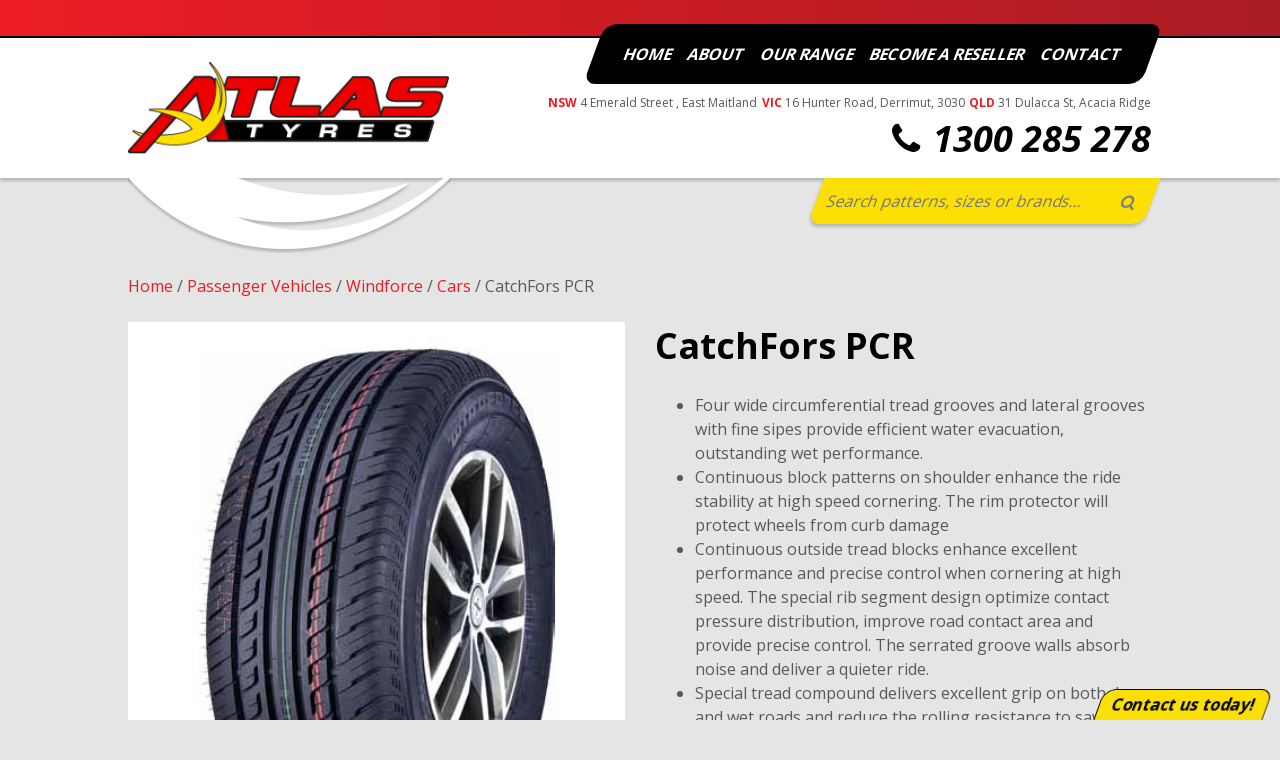

--- FILE ---
content_type: text/html; charset=UTF-8
request_url: https://atlastyres.com/product/catchfors-pcr/
body_size: 11306
content:
<!DOCTYPE html>
<html lang="en-AU">
<head>
<meta charset="UTF-8">
<meta name="viewport" content="width=device-width, initial-scale=1">
<link rel="profile" href="http://gmpg.org/xfn/11">
<link rel="pingback" href="https://atlastyres.com/wp/xmlrpc.php">


<!--[if lt IE 9]>
<script src="http://html5shiv.googlecode.com/svn/trunk/html5.js"></script>
<![endif]-->

<meta name="format-detection" content="telephone=no">

<link rel="apple-touch-icon" href="https://atlastyres.com/content/themes/atlastyres/apple-icon-touch.png">
<link rel="icon" href="https://atlastyres.com/content/themes/atlastyres/favicon.png">
<!--[if IE]><link rel="shortcut icon" href="https://atlastyres.com/content/themes/atlastyres/favicon.ico"><![endif]-->
<!-- or, set /favicon.ico for IE10 win -->
<meta name="msapplication-TileColor" content="#ffffff">
<meta name="msapplication-TileImage" content="https://atlastyres.com/content/themes/atlastyres/win8-tile-icon.png">

<title>CatchFors PCR | Atlas Tyres</title>

<!-- This site is optimized with the Yoast SEO plugin v12.5 - https://yoast.com/wordpress/plugins/seo/ -->
<meta name="robots" content="max-snippet:-1, max-image-preview:large, max-video-preview:-1"/>
<link rel="canonical" href="https://atlastyres.com/product/catchfors-pcr/" />
<meta property="og:locale" content="en_US" />
<meta property="og:type" content="article" />
<meta property="og:title" content="CatchFors PCR | Atlas Tyres" />
<meta property="og:description" content="Four wide circumferential tread grooves and lateral grooves with fine sipes provide efficient water evacuation, outstanding wet performance. Continuous block patterns on shoulder enhance the ride stability at high speed cornering. The rim protector will protect wheels from curb damage Continuous outside tread blocks enhance excellent performance and precise control when cornering at high speed...." />
<meta property="og:url" content="https://atlastyres.com/product/catchfors-pcr/" />
<meta property="og:site_name" content="Atlas Tyres" />
<meta property="og:image" content="https://atlastyres.com/wp/../shared/content/uploads/CatchForsPCR.jpg" />
<meta property="og:image:secure_url" content="https://atlastyres.com/wp/../shared/content/uploads/CatchForsPCR.jpg" />
<meta property="og:image:width" content="440" />
<meta property="og:image:height" content="500" />
<meta name="twitter:card" content="summary" />
<meta name="twitter:description" content="Four wide circumferential tread grooves and lateral grooves with fine sipes provide efficient water evacuation, outstanding wet performance. Continuous block patterns on shoulder enhance the ride stability at high speed cornering. The rim protector will protect wheels from curb damage Continuous outside tread blocks enhance excellent performance and precise control when cornering at high speed...." />
<meta name="twitter:title" content="CatchFors PCR | Atlas Tyres" />
<meta name="twitter:image" content="https://atlastyres.com/wp/../shared/content/uploads/CatchForsPCR.jpg" />
<script type='application/ld+json' class='yoast-schema-graph yoast-schema-graph--main'>{"@context":"https://schema.org","@graph":[{"@type":"Organization","@id":"https://atlastyres.com/#organization","name":"Atlas Tyres","url":"https://atlastyres.com/","sameAs":[],"logo":{"@type":"ImageObject","@id":"https://atlastyres.com/#logo","url":"https://atlastyres.com/wp/../shared/content/uploads/new-logo-2.jpg","width":887,"height":270,"caption":"Atlas Tyres"},"image":{"@id":"https://atlastyres.com/#logo"}},{"@type":"WebSite","@id":"https://atlastyres.com/#website","url":"https://atlastyres.com/","name":"Atlas Tyres Wholesale","publisher":{"@id":"https://atlastyres.com/#organization"},"potentialAction":{"@type":"SearchAction","target":"https://atlastyres.com/?s={search_term_string}","query-input":"required name=search_term_string"}},{"@type":"ImageObject","@id":"https://atlastyres.com/product/catchfors-pcr/#primaryimage","url":"https://atlastyres.com/wp/../shared/content/uploads/CatchForsPCR.jpg","width":440,"height":500},{"@type":"WebPage","@id":"https://atlastyres.com/product/catchfors-pcr/#webpage","url":"https://atlastyres.com/product/catchfors-pcr/","inLanguage":"en-AU","name":"CatchFors PCR | Atlas Tyres","isPartOf":{"@id":"https://atlastyres.com/#website"},"primaryImageOfPage":{"@id":"https://atlastyres.com/product/catchfors-pcr/#primaryimage"},"datePublished":"2018-10-24T02:58:25+00:00","dateModified":"2018-10-24T06:06:10+00:00"}]}</script>
<!-- / Yoast SEO plugin. -->

<link rel='dns-prefetch' href='//ajax.googleapis.com' />
<link rel='dns-prefetch' href='//maxcdn.bootstrapcdn.com' />
<link rel='dns-prefetch' href='//fonts.googleapis.com' />
<link rel='dns-prefetch' href='//s.w.org' />
<link rel="alternate" type="application/rss+xml" title="Atlas Tyres &raquo; Feed" href="https://atlastyres.com/feed/" />
<link rel="alternate" type="application/rss+xml" title="Atlas Tyres &raquo; Comments Feed" href="https://atlastyres.com/comments/feed/" />
<link rel="alternate" type="application/rss+xml" title="Atlas Tyres &raquo; CatchFors PCR Comments Feed" href="https://atlastyres.com/product/catchfors-pcr/feed/" />
		<script type="text/javascript">
			window._wpemojiSettings = {"baseUrl":"https:\/\/s.w.org\/images\/core\/emoji\/12.0.0-1\/72x72\/","ext":".png","svgUrl":"https:\/\/s.w.org\/images\/core\/emoji\/12.0.0-1\/svg\/","svgExt":".svg","source":{"concatemoji":"https:\/\/atlastyres.com\/wp\/wp-includes\/js\/wp-emoji-release.min.js?ver=5.2.21"}};
			!function(e,a,t){var n,r,o,i=a.createElement("canvas"),p=i.getContext&&i.getContext("2d");function s(e,t){var a=String.fromCharCode;p.clearRect(0,0,i.width,i.height),p.fillText(a.apply(this,e),0,0);e=i.toDataURL();return p.clearRect(0,0,i.width,i.height),p.fillText(a.apply(this,t),0,0),e===i.toDataURL()}function c(e){var t=a.createElement("script");t.src=e,t.defer=t.type="text/javascript",a.getElementsByTagName("head")[0].appendChild(t)}for(o=Array("flag","emoji"),t.supports={everything:!0,everythingExceptFlag:!0},r=0;r<o.length;r++)t.supports[o[r]]=function(e){if(!p||!p.fillText)return!1;switch(p.textBaseline="top",p.font="600 32px Arial",e){case"flag":return s([55356,56826,55356,56819],[55356,56826,8203,55356,56819])?!1:!s([55356,57332,56128,56423,56128,56418,56128,56421,56128,56430,56128,56423,56128,56447],[55356,57332,8203,56128,56423,8203,56128,56418,8203,56128,56421,8203,56128,56430,8203,56128,56423,8203,56128,56447]);case"emoji":return!s([55357,56424,55356,57342,8205,55358,56605,8205,55357,56424,55356,57340],[55357,56424,55356,57342,8203,55358,56605,8203,55357,56424,55356,57340])}return!1}(o[r]),t.supports.everything=t.supports.everything&&t.supports[o[r]],"flag"!==o[r]&&(t.supports.everythingExceptFlag=t.supports.everythingExceptFlag&&t.supports[o[r]]);t.supports.everythingExceptFlag=t.supports.everythingExceptFlag&&!t.supports.flag,t.DOMReady=!1,t.readyCallback=function(){t.DOMReady=!0},t.supports.everything||(n=function(){t.readyCallback()},a.addEventListener?(a.addEventListener("DOMContentLoaded",n,!1),e.addEventListener("load",n,!1)):(e.attachEvent("onload",n),a.attachEvent("onreadystatechange",function(){"complete"===a.readyState&&t.readyCallback()})),(n=t.source||{}).concatemoji?c(n.concatemoji):n.wpemoji&&n.twemoji&&(c(n.twemoji),c(n.wpemoji)))}(window,document,window._wpemojiSettings);
		</script>
		<style type="text/css">
img.wp-smiley,
img.emoji {
	display: inline !important;
	border: none !important;
	box-shadow: none !important;
	height: 1em !important;
	width: 1em !important;
	margin: 0 .07em !important;
	vertical-align: -0.1em !important;
	background: none !important;
	padding: 0 !important;
}
</style>
	<link rel='stylesheet' id='wp-block-library-css'  href='https://atlastyres.com/wp/wp-includes/css/dist/block-library/style.min.css?ver=5.2.21' type='text/css' media='all' />
<link rel='stylesheet' id='wc-block-style-css'  href='https://atlastyres.com/content/plugins/woocommerce/packages/woocommerce-blocks/build/style.css?ver=2.4.5' type='text/css' media='all' />
<style id='woocommerce-inline-inline-css' type='text/css'>
.woocommerce form .form-row .required { visibility: visible; }
</style>
<link rel='stylesheet' id='_s-style-css'  href='https://atlastyres.com/content/themes/atlastyres/style.css?ver=5.2.21' type='text/css' media='all' />
<link rel='stylesheet' id='icon-stylesheet-css'  href='//maxcdn.bootstrapcdn.com/font-awesome/4.3.0/css/font-awesome.min.css' type='text/css' media='all' />
<link rel='stylesheet' id='font-stylesheet-css'  href='//fonts.googleapis.com/css?family=Open+Sans:400italic,700italic,400,700' type='text/css' media='all' />
<link rel='stylesheet' id='responsive-carousel.style-css'  href='https://atlastyres.com/content/mu-plugins/_s_carousel/css/responsive-carousel.css?ver=5.2.21' type='text/css' media='all' />
<link rel='stylesheet' id='responsive-carousel.fade-css'  href='https://atlastyres.com/content/mu-plugins/_s_carousel/css/responsive-carousel.fade.css?ver=5.2.21' type='text/css' media='all' />
<link rel='stylesheet' id='responsive-carousel.slide-css'  href='https://atlastyres.com/content/mu-plugins/_s_carousel/css/responsive-carousel.slide.css?ver=5.2.21' type='text/css' media='all' />
<link rel='stylesheet' id='responsive-carousel.pagination-css'  href='https://atlastyres.com/content/mu-plugins/_s_carousel/css/responsive-carousel.pagination.css?ver=5.2.21' type='text/css' media='all' />
<script type='text/javascript' src='//ajax.googleapis.com/ajax/libs/jquery/2.1.3/jquery.min.js?ver=5.2.21'></script>
<script type='text/javascript' src='https://atlastyres.com/content/themes/atlastyres/js/scripts.js'></script>
<script type='text/javascript' src='https://atlastyres.com/content/mu-plugins/_s_carousel/js/responsive-carousel.js?ver=5.2.21'></script>
<script type='text/javascript' src='https://atlastyres.com/content/mu-plugins/_s_carousel/js/responsive-carousel.dynamic-containers.js?ver=5.2.21'></script>
<script type='text/javascript' src='https://atlastyres.com/content/mu-plugins/_s_carousel/js/responsive-carousel.pagination.js?ver=5.2.21'></script>
<script type='text/javascript' src='https://atlastyres.com/content/mu-plugins/_s_carousel/js/responsive-carousel.autoinit.js?ver=5.2.21'></script>
<script type='text/javascript' src='https://atlastyres.com/content/mu-plugins/_s_carousel/js/responsive-carousel.autoplay.js?ver=5.2.21'></script>
<script type='text/javascript' src='https://atlastyres.com/content/mu-plugins/_s_carousel/js/responsive-carousel.aspectratio.js?ver=5.2.21'></script>
<script type='text/javascript' src='https://atlastyres.com/content/mu-plugins/_s_map/js/_s_maps.js?ver=5.2.21'></script>
<link rel='https://api.w.org/' href='https://atlastyres.com/wp-json/' />
<link rel="EditURI" type="application/rsd+xml" title="RSD" href="https://atlastyres.com/wp/xmlrpc.php?rsd" />
<link rel="wlwmanifest" type="application/wlwmanifest+xml" href="https://atlastyres.com/wp/wp-includes/wlwmanifest.xml" /> 
<meta name="generator" content="WordPress 5.2.21" />
<meta name="generator" content="WooCommerce 3.8.3" />
<link rel='shortlink' href='https://atlastyres.com/?p=2144' />
<link rel="alternate" type="application/json+oembed" href="https://atlastyres.com/wp-json/oembed/1.0/embed?url=https%3A%2F%2Fatlastyres.com%2Fproduct%2Fcatchfors-pcr%2F" />
<link rel="alternate" type="text/xml+oembed" href="https://atlastyres.com/wp-json/oembed/1.0/embed?url=https%3A%2F%2Fatlastyres.com%2Fproduct%2Fcatchfors-pcr%2F&#038;format=xml" />
	<noscript><style>.woocommerce-product-gallery{ opacity: 1 !important; }</style></noscript>
	
<!-- BEGIN ExactMetrics v5.3.9 Universal Analytics - https://exactmetrics.com/ -->
<script>
(function(i,s,o,g,r,a,m){i['GoogleAnalyticsObject']=r;i[r]=i[r]||function(){
	(i[r].q=i[r].q||[]).push(arguments)},i[r].l=1*new Date();a=s.createElement(o),
	m=s.getElementsByTagName(o)[0];a.async=1;a.src=g;m.parentNode.insertBefore(a,m)
})(window,document,'script','https://www.google-analytics.com/analytics.js','ga');
  ga('create', 'UA-104529743-2', 'auto');
  ga('send', 'pageview');
</script>
<!-- END ExactMetrics Universal Analytics -->
</head>

<body class="product-template-default single single-product postid-2144 theme-atlastyres woocommerce woocommerce-page woocommerce-no-js" itemscope itemtype="http://schema.org/ItemPage">
<!-- Google Tag Manager -->
<noscript><iframe src="//www.googletagmanager.com/ns.html?id=GTM-WX7P3B"
height="0" width="0" style="display:none;visibility:hidden"></iframe></noscript>
<script>(function(w,d,s,l,i){w[l]=w[l]||[];w[l].push({'gtm.start':
new Date().getTime(),event:'gtm.js'});var f=d.getElementsByTagName(s)[0],
j=d.createElement(s),dl=l!='dataLayer'?'&l='+l:'';j.async=true;j.src=
'//www.googletagmanager.com/gtm.js?id='+i+dl;f.parentNode.insertBefore(j,f);
})(window,document,'script','dataLayer','GTM-WX7P3B');</script>
<!-- End Google Tag Manager -->
<div id="page" class="hfeed site">
	<a class="skip-link screen-reader-text" href="#content">Skip to content</a>

	<header id="masthead" class="site-header" role="banner" itemscope itemtype="http://schema.org/WPHeader">

		<div id="site-navigation" class="site-navigation section" role="navigation" itemscope itemtype="http://schema.org/SiteNavigationElement">
			<div>
				<button class="menu-toggle" aria-controls="primary-menu" aria-expanded="false"><span>Primary Menu</span></button>
				<div class="menu-primary-navigation-container"><ul id="primary-menu" class="menu"><li id="menu-item-31" class="menu-item menu-item-type-post_type menu-item-object-page menu-item-home menu-item-31"><a href="https://atlastyres.com/">Home</a></li>
<li id="menu-item-32" class="menu-item menu-item-type-post_type menu-item-object-page menu-item-32"><a href="https://atlastyres.com/about/">About</a></li>
<li id="menu-item-35" class="menu-item menu-item-type-custom menu-item-object-custom menu-item-has-children menu-item-35"><a>Our Range</a>
<ul class="sub-menu">
	<li id="menu-item-86" class="menu-item menu-item-type-custom menu-item-object-custom menu-item-86"><a href="/product-category/passenger-vehicles/">Passenger Vehicles</a></li>
	<li id="menu-item-87" class="menu-item menu-item-type-custom menu-item-object-custom menu-item-87"><a href="/product-category/trucks-heavy-vehicles/">Trucks &#038; Heavy Vehicles</a></li>
	<li id="menu-item-88" class="menu-item menu-item-type-custom menu-item-object-custom menu-item-88"><a href="/product-category/off-the-road-vehicles/">Off The Road Vehicles</a></li>
	<li id="menu-item-89" class="menu-item menu-item-type-custom menu-item-object-custom menu-item-89"><a href="/product-category/agricultural-and-forestry-vehicles/">Agricultural Vehicles</a></li>
</ul>
</li>
<li id="menu-item-33" class="menu-item menu-item-type-post_type menu-item-object-page menu-item-33"><a href="https://atlastyres.com/become-a-reseller/">Become a Reseller</a></li>
<li id="menu-item-34" class="menu-item menu-item-type-post_type menu-item-object-page menu-item-34"><a href="https://atlastyres.com/contact/">Contact</a></li>
</ul></div>			</div>
		</div><!-- .site-navigation -->

		<div class="site-branding section-group" itemscope itemtype="http://schema.org/Organization">
			<div>
				<div class="site-brand section">
					<div>
						<a class="site-logo" href="https://atlastyres.com/" rel="home" itemprop="url">
							<img src="https://atlastyres.com/content/themes/atlastyres/images/atlastyres-logotype.png" alt="Atlas Tyres Logo" itemprop="logo" />
						</a>
													<p class="site-title" itemprop="name">
								<a href="https://atlastyres.com/" rel="home" itemprop="url">
									Atlas Tyres								</a>
							</p>
												<p class="site-description" itemprop="description">Tyre Wholesalers</p>
					</div>
				</div>

				<div class="site-contact section">
					<div>
						<div class='locations'><span class='location'><strong>New South Wales</strong>
4 Emerald Street <span class="pobox">(PO Box 570)</span>, East Maitland<span class="postcode">, 2323</span></span><span class='location'><strong>Victoria</strong>
16 Hunter Road, Derrimut, 3030</span><span class='location'><strong>Queensland</strong>
31 Dulacca St, Acacia Ridge<span class="postcode">, 4110</span></span></div>												<a class='phone' href='tel:1300 285 278' itemprop='telephone'>1300 285 278</a>					</div>
				</div>
			</div>
		</div><!-- .site-branding -->
		<div id="site-search" class="section">
			<div>
				<div>
					<div class="widget woocommerce widget_product_search"><form role="search" method="get" class="woocommerce-product-search" action="https://atlastyres.com/">
	<label class="screen-reader-text" for="s">Search for:</label>
	<input type="search" class="search-field" placeholder="Search patterns, sizes or brands&hellip;" value="" name="s" title="Search for:" />
	<input type="submit" value="Search" />
	<input type="hidden" name="post_type" value="product" />
</form>
</div>				</div>
			</div>
		</div>
	</header><!-- #masthead -->

	<div id="content" class="site-content">

	<div id="primary" class="content-area"><main id="main" class="site-main" role="main" itemprop="mainContentOfPage"><nav class="woocommerce-breadcrumb"><a href="https://atlastyres.com">Home</a>&nbsp;&#47;&nbsp;<a href="https://atlastyres.com/product-category/passenger-vehicles/">Passenger Vehicles</a>&nbsp;&#47;&nbsp;<a href="https://atlastyres.com/product-category/passenger-vehicles/passenger-vehicles-windforce/">Windforce</a>&nbsp;&#47;&nbsp;<a href="https://atlastyres.com/product-category/passenger-vehicles/passenger-vehicles-windforce/passenger-vehicles-windforce-cars/">Cars</a>&nbsp;&#47;&nbsp;CatchFors PCR</nav>
		
			<div class="woocommerce-notices-wrapper"></div><div id="product-2144" class="product type-product post-2144 status-publish first instock product_cat-passenger-vehicles-windforce-cars product_cat-passenger-vehicles product_cat-passenger-vehicles-windforce has-post-thumbnail shipping-taxable product-type-variable">

	<div class="woocommerce-product-gallery woocommerce-product-gallery--with-images woocommerce-product-gallery--columns-4 images" data-columns="4" style="opacity: 0; transition: opacity .25s ease-in-out;">
	<figure class="woocommerce-product-gallery__wrapper">
		<div data-thumb="https://atlastyres.com/wp/../shared/content/uploads/CatchForsPCR-100x100.jpg" data-thumb-alt="" class="woocommerce-product-gallery__image"><a href="https://atlastyres.com/wp/../shared/content/uploads/CatchForsPCR.jpg"><img width="440" height="500" src="https://atlastyres.com/wp/../shared/content/uploads/CatchForsPCR.jpg" class="wp-post-image" alt="" title="CatchForsPCR" data-caption="" data-src="https://atlastyres.com/wp/../shared/content/uploads/CatchForsPCR.jpg" data-large_image="https://atlastyres.com/wp/../shared/content/uploads/CatchForsPCR.jpg" data-large_image_width="440" data-large_image_height="500" srcset="https://atlastyres.com/wp/../shared/content/uploads/CatchForsPCR.jpg 440w,https://atlastyres.com/wp/../shared/content/uploads/CatchForsPCR-264x300.jpg 264w,https://atlastyres.com/wp/../shared/content/uploads/CatchForsPCR-320x364.jpg 320w" sizes="(max-width: 440px) 100vw, 440px" data-full="https://atlastyres.com/wp/../shared/content/uploads/CatchForsPCR.jpg" /></a></div>	</figure>
</div>

	<div class="summary entry-summary">
		<h1 class="product_title entry-title">CatchFors PCR</h1><p class="price"></p>
<ul class="product-brands"></ul><ul>
<li>Four wide circumferential tread grooves and lateral grooves with fine sipes provide efficient water evacuation, outstanding wet performance.</li>
<li>Continuous block patterns on shoulder enhance the ride stability at high speed cornering. The rim protector will protect wheels from curb damage</li>
<li>Continuous outside tread blocks enhance excellent performance and precise control when cornering at high speed. The special rib segment design optimize contact pressure distribution, improve road contact area and provide precise control. The serrated groove walls absorb noise and deliver a quieter ride.</li>
<li>Special tread compound delivers excellent grip on both dry and wet roads and reduce the rolling resistance to save oil and protect environment.</li>
</ul>
	</div>

	
      <div class="product-variations">

        <table>

          <thead>

              <tr>

              
                  
                  
                  <th>

                    Size
                  </th>

              
                  
                  <th>

                    Load Speed
                  </th>

              
                  
                  <th>

                    Sidewall Description
                  </th>

              
                  
                  <th>

                    Tread depth (mm)
                  </th>

              
                  
                  <th>

                    Tread depth (1/32")
                  </th>

              
                  
                  <th>

                    Standard rim
                  </th>

              
                  
                  <th>

                    Section wid. (mm)
                  </th>

              
                  
                  <th>

                    Overall dia. (mm)
                  </th>

              
                  
                  <th>

                    Max Pressure
                  </th>

              
                  
                  <th>

                    DB
                  </th>

              
              </tr>

          </thead>

          <tbody>

            
            
              <tr>

                
                  <td>

                  145/70R12
                  </td>

                
                  <td>

                  69T
                  </td>

                
                  <td>

                  BLK
                  </td>

                
                  <td>

                  7.30
                  </td>

                
                  <td>

                  9.2
                  </td>

                
                  <td>

                  4.5
                  </td>

                
                  <td>

                  150
                  </td>

                
                  <td>

                  509
                  </td>

                
                  <td>

                  300/44
                  </td>

                
                  <td>

                  68
                  </td>

                
              </tr>

            
            
              <tr>

                
                  <td>

                  185/50R16
                  </td>

                
                  <td>

                  81V
                  </td>

                
                  <td>

                  BLK
                  </td>

                
                  <td>

                  7.80
                  </td>

                
                  <td>

                  9.8
                  </td>

                
                  <td>

                  6.0
                  </td>

                
                  <td>

                  194
                  </td>

                
                  <td>

                  592
                  </td>

                
                  <td>

                  300/44
                  </td>

                
                  <td>

                  69
                  </td>

                
              </tr>

            
            
              <tr>

                
                  <td>

                  155/70R12
                  </td>

                
                  <td>

                  73T
                  </td>

                
                  <td>

                  BLK
                  </td>

                
                  <td>

                  7.30
                  </td>

                
                  <td>

                  9.2
                  </td>

                
                  <td>

                  4.5
                  </td>

                
                  <td>

                  157
                  </td>

                
                  <td>

                  523
                  </td>

                
                  <td>

                  300/44
                  </td>

                
                  <td>

                  68
                  </td>

                
              </tr>

            
            
              <tr>

                
                  <td>

                  185/55R16
                  </td>

                
                  <td>

                  83H
                  </td>

                
                  <td>

                  BLK
                  </td>

                
                  <td>

                  8.00
                  </td>

                
                  <td>

                  10.0
                  </td>

                
                  <td>

                  6.0
                  </td>

                
                  <td>

                  194
                  </td>

                
                  <td>

                  610
                  </td>

                
                  <td>

                  300/44
                  </td>

                
                  <td>

                  69
                  </td>

                
              </tr>

            
            
              <tr>

                
                  <td>

                  165/70R12
                  </td>

                
                  <td>

                  77T
                  </td>

                
                  <td>

                  BLK
                  </td>

                
                  <td>

                  7.30
                  </td>

                
                  <td>

                  9.2
                  </td>

                
                  <td>

                  5.0
                  </td>

                
                  <td>

                  170
                  </td>

                
                  <td>

                  537
                  </td>

                
                  <td>

                  300/44
                  </td>

                
                  <td>

                  68
                  </td>

                
              </tr>

            
            
              <tr>

                
                  <td>

                  195/60R16
                  </td>

                
                  <td>

                  89H
                  </td>

                
                  <td>

                  BLK
                  </td>

                
                  <td>

                  7.80
                  </td>

                
                  <td>

                  9.8
                  </td>

                
                  <td>

                  6.0
                  </td>

                
                  <td>

                  201
                  </td>

                
                  <td>

                  641
                  </td>

                
                  <td>

                  300/44
                  </td>

                
                  <td>

                  69
                  </td>

                
              </tr>

            
            
              <tr>

                
                  <td>

                  175/70R12
                  </td>

                
                  <td>

                  81T
                  </td>

                
                  <td>

                  BLK
                  </td>

                
                  <td>

                  7.30
                  </td>

                
                  <td>

                  9.2
                  </td>

                
                  <td>

                  5.0
                  </td>

                
                  <td>

                  177
                  </td>

                
                  <td>

                  551
                  </td>

                
                  <td>

                  300/44
                  </td>

                
                  <td>

                  68
                  </td>

                
              </tr>

            
            
              <tr>

                
                  <td>

                  205/55R16
                  </td>

                
                  <td>

                  91V
                  </td>

                
                  <td>

                  BLK
                  </td>

                
                  <td>

                  7.80
                  </td>

                
                  <td>

                  9.8
                  </td>

                
                  <td>

                  6.5
                  </td>

                
                  <td>

                  214
                  </td>

                
                  <td>

                  632
                  </td>

                
                  <td>

                  300/44
                  </td>

                
                  <td>

                  69
                  </td>

                
              </tr>

            
            
              <tr>

                
                  <td>

                  155/65R13
                  </td>

                
                  <td>

                  73T
                  </td>

                
                  <td>

                  BLK
                  </td>

                
                  <td>

                  7.30
                  </td>

                
                  <td>

                  9.2
                  </td>

                
                  <td>

                  5.0
                  </td>

                
                  <td>

                  157
                  </td>

                
                  <td>

                  532
                  </td>

                
                  <td>

                  300/44
                  </td>

                
                  <td>

                  68
                  </td>

                
              </tr>

            
            
              <tr>

                
                  <td>

                  205/60R16
                  </td>

                
                  <td>

                  92V
                  </td>

                
                  <td>

                  BLK
                  </td>

                
                  <td>

                  7.80
                  </td>

                
                  <td>

                  9.8
                  </td>

                
                  <td>

                  6.0
                  </td>

                
                  <td>

                  209
                  </td>

                
                  <td>

                  652
                  </td>

                
                  <td>

                  300/44
                  </td>

                
                  <td>

                  69
                  </td>

                
              </tr>

            
            
              <tr>

                
                  <td>

                  155/70R13
                  </td>

                
                  <td>

                  75T
                  </td>

                
                  <td>

                  BLK
                  </td>

                
                  <td>

                  7.30
                  </td>

                
                  <td>

                  9.2
                  </td>

                
                  <td>

                  4.5
                  </td>

                
                  <td>

                  157
                  </td>

                
                  <td>

                  548
                  </td>

                
                  <td>

                  300/44
                  </td>

                
                  <td>

                  68
                  </td>

                
              </tr>

            
            
              <tr>

                
                  <td>

                  205/60R16
                  </td>

                
                  <td>

                  96HXL
                  </td>

                
                  <td>

                  BLK
                  </td>

                
                  <td>

                  7.80
                  </td>

                
                  <td>

                  9.8
                  </td>

                
                  <td>

                  6.0
                  </td>

                
                  <td>

                  209
                  </td>

                
                  <td>

                  652
                  </td>

                
                  <td>

                  340/50
                  </td>

                
                  <td>

                  69
                  </td>

                
              </tr>

            
            
              <tr>

                
                  <td>

                  155/80R13
                  </td>

                
                  <td>

                  79T
                  </td>

                
                  <td>

                  BLK
                  </td>

                
                  <td>

                  7.30
                  </td>

                
                  <td>

                  9.2
                  </td>

                
                  <td>

                  4.5
                  </td>

                
                  <td>

                  157
                  </td>

                
                  <td>

                  578
                  </td>

                
                  <td>

                  300/44
                  </td>

                
                  <td>

                  68
                  </td>

                
              </tr>

            
            
              <tr>

                
                  <td>

                  205/65R16
                  </td>

                
                  <td>

                  95H
                  </td>

                
                  <td>

                  BLK
                  </td>

                
                  <td>

                  7.80
                  </td>

                
                  <td>

                  9.8
                  </td>

                
                  <td>

                  6.0
                  </td>

                
                  <td>

                  209
                  </td>

                
                  <td>

                  672
                  </td>

                
                  <td>

                  300/44
                  </td>

                
                  <td>

                  69
                  </td>

                
              </tr>

            
            
              <tr>

                
                  <td>

                  165/65R13
                  </td>

                
                  <td>

                  77T
                  </td>

                
                  <td>

                  BLK
                  </td>

                
                  <td>

                  7.30
                  </td>

                
                  <td>

                  9.2
                  </td>

                
                  <td>

                  5.0
                  </td>

                
                  <td>

                  170
                  </td>

                
                  <td>

                  544
                  </td>

                
                  <td>

                  300/44
                  </td>

                
                  <td>

                  68
                  </td>

                
              </tr>

            
            
              <tr>

                
                  <td>

                  165/60R14
                  </td>

                
                  <td>

                  75H
                  </td>

                
                  <td>

                  BLK
                  </td>

                
                  <td>

                  7.30
                  </td>

                
                  <td>

                  9.2
                  </td>

                
                  <td>

                  5.0
                  </td>

                
                  <td>

                  170
                  </td>

                
                  <td>

                  554
                  </td>

                
                  <td>

                  300/44
                  </td>

                
                  <td>

                  68
                  </td>

                
              </tr>

            
            
              <tr>

                
                  <td>

                  215/60R16
                  </td>

                
                  <td>

                  95V
                  </td>

                
                  <td>

                  BLK
                  </td>

                
                  <td>

                  8.00
                  </td>

                
                  <td>

                  10.0
                  </td>

                
                  <td>

                  6.5
                  </td>

                
                  <td>

                  221
                  </td>

                
                  <td>

                  664
                  </td>

                
                  <td>

                  300/44
                  </td>

                
                  <td>

                  70
                  </td>

                
              </tr>

            
            
              <tr>

                
                  <td>

                  165/70R13
                  </td>

                
                  <td>

                  79T
                  </td>

                
                  <td>

                  BLK
                  </td>

                
                  <td>

                  7.30
                  </td>

                
                  <td>

                  9.2
                  </td>

                
                  <td>

                  5.0
                  </td>

                
                  <td>

                  170
                  </td>

                
                  <td>

                  562
                  </td>

                
                  <td>

                  300/44
                  </td>

                
                  <td>

                  68
                  </td>

                
              </tr>

            
            
              <tr>

                
                  <td>

                  165/60R14
                  </td>

                
                  <td>

                  79TXL
                  </td>

                
                  <td>

                  BLK
                  </td>

                
                  <td>

                  7.30
                  </td>

                
                  <td>

                  9.2
                  </td>

                
                  <td>

                  5.0
                  </td>

                
                  <td>

                  170
                  </td>

                
                  <td>

                  554
                  </td>

                
                  <td>

                  340/50
                  </td>

                
                  <td>

                  68
                  </td>

                
              </tr>

            
            
              <tr>

                
                  <td>

                  165/65R14
                  </td>

                
                  <td>

                  79H
                  </td>

                
                  <td>

                  BLK
                  </td>

                
                  <td>

                  7.30
                  </td>

                
                  <td>

                  9.2
                  </td>

                
                  <td>

                  5.0
                  </td>

                
                  <td>

                  170
                  </td>

                
                  <td>

                  570
                  </td>

                
                  <td>

                  300/44
                  </td>

                
                  <td>

                  68
                  </td>

                
              </tr>

            
            
              <tr>

                
                  <td>

                  215/60R16
                  </td>

                
                  <td>

                  99HXL
                  </td>

                
                  <td>

                  BLK
                  </td>

                
                  <td>

                  8.00
                  </td>

                
                  <td>

                  10.0
                  </td>

                
                  <td>

                  6.5
                  </td>

                
                  <td>

                  221
                  </td>

                
                  <td>

                  664
                  </td>

                
                  <td>

                  340/50
                  </td>

                
                  <td>

                  70
                  </td>

                
              </tr>

            
            
              <tr>

                
                  <td>

                  165/80R13
                  </td>

                
                  <td>

                  83T
                  </td>

                
                  <td>

                  BLK
                  </td>

                
                  <td>

                  7.30
                  </td>

                
                  <td>

                  9.2
                  </td>

                
                  <td>

                  4.5
                  </td>

                
                  <td>

                  165
                  </td>

                
                  <td>

                  594
                  </td>

                
                  <td>

                  300/44
                  </td>

                
                  <td>

                  68
                  </td>

                
              </tr>

            
            
              <tr>

                
                  <td>

                  165/70R14
                  </td>

                
                  <td>

                  81H
                  </td>

                
                  <td>

                  BLK
                  </td>

                
                  <td>

                  7.30
                  </td>

                
                  <td>

                  9.2
                  </td>

                
                  <td>

                  5.0
                  </td>

                
                  <td>

                  170
                  </td>

                
                  <td>

                  588
                  </td>

                
                  <td>

                  300/44
                  </td>

                
                  <td>

                  68
                  </td>

                
              </tr>

            
            
              <tr>

                
                  <td>

                  165/70R14
                  </td>

                
                  <td>

                  85TXL
                  </td>

                
                  <td>

                  BLK
                  </td>

                
                  <td>

                  7.30
                  </td>

                
                  <td>

                  9.2
                  </td>

                
                  <td>

                  5.0
                  </td>

                
                  <td>

                  170
                  </td>

                
                  <td>

                  588
                  </td>

                
                  <td>

                  340/50
                  </td>

                
                  <td>

                  68
                  </td>

                
              </tr>

            
            
              <tr>

                
                  <td>

                  215/65R16
                  </td>

                
                  <td>

                  98H
                  </td>

                
                  <td>

                  BLK
                  </td>

                
                  <td>

                  8.00
                  </td>

                
                  <td>

                  10.0
                  </td>

                
                  <td>

                  6.5
                  </td>

                
                  <td>

                  221
                  </td>

                
                  <td>

                  686
                  </td>

                
                  <td>

                  300/44
                  </td>

                
                  <td>

                  70
                  </td>

                
              </tr>

            
            
              <tr>

                
                  <td>

                  175/60R13
                  </td>

                
                  <td>

                  77H
                  </td>

                
                  <td>

                  BLK
                  </td>

                
                  <td>

                  7.30
                  </td>

                
                  <td>

                  9.2
                  </td>

                
                  <td>

                  5.0
                  </td>

                
                  <td>

                  177
                  </td>

                
                  <td>

                  540
                  </td>

                
                  <td>

                  300/44
                  </td>

                
                  <td>

                  68
                  </td>

                
              </tr>

            
            
              <tr>

                
                  <td>

                  175/65R14
                  </td>

                
                  <td>

                  82H
                  </td>

                
                  <td>

                  BLK
                  </td>

                
                  <td>

                  7.30
                  </td>

                
                  <td>

                  9.2
                  </td>

                
                  <td>

                  5.0
                  </td>

                
                  <td>

                  177
                  </td>

                
                  <td>

                  584
                  </td>

                
                  <td>

                  300/44
                  </td>

                
                  <td>

                  68
                  </td>

                
              </tr>

            
            
              <tr>

                
                  <td>

                  175/65R14
                  </td>

                
                  <td>

                  86TXL
                  </td>

                
                  <td>

                  BLK
                  </td>

                
                  <td>

                  7.30
                  </td>

                
                  <td>

                  9.2
                  </td>

                
                  <td>

                  5.0
                  </td>

                
                  <td>

                  177
                  </td>

                
                  <td>

                  584
                  </td>

                
                  <td>

                  340/50
                  </td>

                
                  <td>

                  68
                  </td>

                
              </tr>

            
            
              <tr>

                
                  <td>

                  215/65R16
                  </td>

                
                  <td>

                  102HXL
                  </td>

                
                  <td>

                  BLK
                  </td>

                
                  <td>

                  8.00
                  </td>

                
                  <td>

                  10.0
                  </td>

                
                  <td>

                  6.5
                  </td>

                
                  <td>

                  221
                  </td>

                
                  <td>

                  686
                  </td>

                
                  <td>

                  340/50
                  </td>

                
                  <td>

                  70
                  </td>

                
              </tr>

            
            
              <tr>

                
                  <td>

                  175/70R13
                  </td>

                
                  <td>

                  82T
                  </td>

                
                  <td>

                  BLK
                  </td>

                
                  <td>

                  7.30
                  </td>

                
                  <td>

                  9.2
                  </td>

                
                  <td>

                  5.0
                  </td>

                
                  <td>

                  177
                  </td>

                
                  <td>

                  576
                  </td>

                
                  <td>

                  300/44
                  </td>

                
                  <td>

                  68
                  </td>

                
              </tr>

            
            
              <tr>

                
                  <td>

                  175/70R14
                  </td>

                
                  <td>

                  84H
                  </td>

                
                  <td>

                  BLK
                  </td>

                
                  <td>

                  7.30
                  </td>

                
                  <td>

                  9.2
                  </td>

                
                  <td>

                  5.0
                  </td>

                
                  <td>

                  177
                  </td>

                
                  <td>

                  602
                  </td>

                
                  <td>

                  300/44
                  </td>

                
                  <td>

                  68
                  </td>

                
              </tr>

            
            
              <tr>

                
                  <td>

                  175/70R14
                  </td>

                
                  <td>

                  88TXL
                  </td>

                
                  <td>

                  BLK
                  </td>

                
                  <td>

                  7.30
                  </td>

                
                  <td>

                  9.2
                  </td>

                
                  <td>

                  5.0
                  </td>

                
                  <td>

                  177
                  </td>

                
                  <td>

                  602
                  </td>

                
                  <td>

                  340/50
                  </td>

                
                  <td>

                  68
                  </td>

                
              </tr>

            
            
              <tr>

                
                  <td>

                  225/60R16
                  </td>

                
                  <td>

                  98H
                  </td>

                
                  <td>

                  BLK
                  </td>

                
                  <td>

                  8.00
                  </td>

                
                  <td>

                  10.0
                  </td>

                
                  <td>

                  6.5
                  </td>

                
                  <td>

                  228
                  </td>

                
                  <td>

                  676
                  </td>

                
                  <td>

                  300/44
                  </td>

                
                  <td>

                  70
                  </td>

                
              </tr>

            
            
              <tr>

                
                  <td>

                  185/60R13
                  </td>

                
                  <td>

                  80H
                  </td>

                
                  <td>

                  BLK
                  </td>

                
                  <td>

                  7.50
                  </td>

                
                  <td>

                  9.4
                  </td>

                
                  <td>

                  5.0
                  </td>

                
                  <td>

                  189
                  </td>

                
                  <td>

                  552
                  </td>

                
                  <td>

                  300/44
                  </td>

                
                  <td>

                  68
                  </td>

                
              </tr>

            
            
              <tr>

                
                  <td>

                  185/50R14
                  </td>

                
                  <td>

                  77V
                  </td>

                
                  <td>

                  BLK
                  </td>

                
                  <td>

                  7.50
                  </td>

                
                  <td>

                  9.4
                  </td>

                
                  <td>

                  6.0
                  </td>

                
                  <td>

                  194
                  </td>

                
                  <td>

                  542
                  </td>

                
                  <td>

                  300/44
                  </td>

                
                  <td>

                  68
                  </td>

                
              </tr>

            
            
              <tr>

                
                  <td>

                  185/55R14
                  </td>

                
                  <td>

                  80H
                  </td>

                
                  <td>

                  BLK
                  </td>

                
                  <td>

                  7.50
                  </td>

                
                  <td>

                  9.4
                  </td>

                
                  <td>

                  6.0
                  </td>

                
                  <td>

                  194
                  </td>

                
                  <td>

                  560
                  </td>

                
                  <td>

                  300/44
                  </td>

                
                  <td>

                  68
                  </td>

                
              </tr>

            
            
              <tr>

                
                  <td>

                  225/60R16
                  </td>

                
                  <td>

                  102HXL
                  </td>

                
                  <td>

                  BLK
                  </td>

                
                  <td>

                  8.00
                  </td>

                
                  <td>

                  10.0
                  </td>

                
                  <td>

                  6.5
                  </td>

                
                  <td>

                  228
                  </td>

                
                  <td>

                  676
                  </td>

                
                  <td>

                  340/50
                  </td>

                
                  <td>

                  70
                  </td>

                
              </tr>

            
            
              <tr>

                
                  <td>

                  185/70R13
                  </td>

                
                  <td>

                  86T
                  </td>

                
                  <td>

                  BLK
                  </td>

                
                  <td>

                  7.50
                  </td>

                
                  <td>

                  9.4
                  </td>

                
                  <td>

                  5.5
                  </td>

                
                  <td>

                  189
                  </td>

                
                  <td>

                  590
                  </td>

                
                  <td>

                  300/44
                  </td>

                
                  <td>

                  68
                  </td>

                
              </tr>

            
            
              <tr>

                
                  <td>

                  185/60R14
                  </td>

                
                  <td>

                  82H
                  </td>

                
                  <td>

                  BLK
                  </td>

                
                  <td>

                  7.50
                  </td>

                
                  <td>

                  9.4
                  </td>

                
                  <td>

                  5.5
                  </td>

                
                  <td>

                  189
                  </td>

                
                  <td>

                  578
                  </td>

                
                  <td>

                  300/44
                  </td>

                
                  <td>

                  68
                  </td>

                
              </tr>

            
            
              <tr>

                
                  <td>

                  185/65R14
                  </td>

                
                  <td>

                  86H
                  </td>

                
                  <td>

                  BLK
                  </td>

                
                  <td>

                  7.50
                  </td>

                
                  <td>

                  9.4
                  </td>

                
                  <td>

                  5.5
                  </td>

                
                  <td>

                  189
                  </td>

                
                  <td>

                  596
                  </td>

                
                  <td>

                  300/44
                  </td>

                
                  <td>

                  69
                  </td>

                
              </tr>

            
            
              <tr>

                
                  <td>

                  225/65R16
                  </td>

                
                  <td>

                  100H
                  </td>

                
                  <td>

                  BLK
                  </td>

                
                  <td>

                  8.00
                  </td>

                
                  <td>

                  10.0
                  </td>

                
                  <td>

                  6.5
                  </td>

                
                  <td>

                  228
                  </td>

                
                  <td>

                  698
                  </td>

                
                  <td>

                  300/44
                  </td>

                
                  <td>

                  70
                  </td>

                
              </tr>

            
            
              <tr>

                
                  <td>

                  155/65R14
                  </td>

                
                  <td>

                  75H
                  </td>

                
                  <td>

                  BLK
                  </td>

                
                  <td>

                  7.30
                  </td>

                
                  <td>

                  9.2
                  </td>

                
                  <td>

                  4.5
                  </td>

                
                  <td>

                  154
                  </td>

                
                  <td>

                  557
                  </td>

                
                  <td>

                  300/44
                  </td>

                
                  <td>

                  68
                  </td>

                
              </tr>

            
            
              <tr>

                
                  <td>

                  185/70R14
                  </td>

                
                  <td>

                  88H
                  </td>

                
                  <td>

                  BLK
                  </td>

                
                  <td>

                  7.50
                  </td>

                
                  <td>

                  9.4
                  </td>

                
                  <td>

                  5.5
                  </td>

                
                  <td>

                  189
                  </td>

                
                  <td>

                  616
                  </td>

                
                  <td>

                  300/44
                  </td>

                
                  <td>

                  68
                  </td>

                
              </tr>

            
            
              <tr>

                
                  <td>

                  195/60R14
                  </td>

                
                  <td>

                  86H
                  </td>

                
                  <td>

                  BLK
                  </td>

                
                  <td>

                  7.50
                  </td>

                
                  <td>

                  9.4
                  </td>

                
                  <td>

                  6.0
                  </td>

                
                  <td>

                  201
                  </td>

                
                  <td>

                  590
                  </td>

                
                  <td>

                  300/44
                  </td>

                
                  <td>

                  69
                  </td>

                
              </tr>

            
            
              <tr>

                
                  <td>

                  235/60R16
                  </td>

                
                  <td>

                  100H
                  </td>

                
                  <td>

                  BLK
                  </td>

                
                  <td>

                  8.00
                  </td>

                
                  <td>

                  10.0
                  </td>

                
                  <td>

                  7.0
                  </td>

                
                  <td>

                  240
                  </td>

                
                  <td>

                  688
                  </td>

                
                  <td>

                  300/44
                  </td>

                
                  <td>

                  70
                  </td>

                
              </tr>

            
            
              <tr>

                
                  <td>

                  195/65R14
                  </td>

                
                  <td>

                  89H
                  </td>

                
                  <td>

                  BLK
                  </td>

                
                  <td>

                  7.50
                  </td>

                
                  <td>

                  9.4
                  </td>

                
                  <td>

                  6.0
                  </td>

                
                  <td>

                  201
                  </td>

                
                  <td>

                  610
                  </td>

                
                  <td>

                  300/44
                  </td>

                
                  <td>

                  69
                  </td>

                
              </tr>

            
            
              <tr>

                
                  <td>

                  195/70R14
                  </td>

                
                  <td>

                  91H
                  </td>

                
                  <td>

                  BLK
                  </td>

                
                  <td>

                  7.50
                  </td>

                
                  <td>

                  9.4
                  </td>

                
                  <td>

                  6.0
                  </td>

                
                  <td>

                  201
                  </td>

                
                  <td>

                  630
                  </td>

                
                  <td>

                  300/44
                  </td>

                
                  <td>

                  69
                  </td>

                
              </tr>

            
            
              <tr>

                
                  <td>

                  205/60R14
                  </td>

                
                  <td>

                  88H
                  </td>

                
                  <td>

                  BLK
                  </td>

                
                  <td>

                  7.80
                  </td>

                
                  <td>

                  9.8
                  </td>

                
                  <td>

                  6.0
                  </td>

                
                  <td>

                  209
                  </td>

                
                  <td>

                  602
                  </td>

                
                  <td>

                  300/44
                  </td>

                
                  <td>

                  68
                  </td>

                
              </tr>

            
            
              <tr>

                
                  <td>

                  205/70R14
                  </td>

                
                  <td>

                  95H
                  </td>

                
                  <td>

                  BLK
                  </td>

                
                  <td>

                  7.80
                  </td>

                
                  <td>

                  9.8
                  </td>

                
                  <td>

                  6.0
                  </td>

                
                  <td>

                  209
                  </td>

                
                  <td>

                  644
                  </td>

                
                  <td>

                  300/44
                  </td>

                
                  <td>

                  68
                  </td>

                
              </tr>

            
            
              <tr>

                
                  <td>

                  145/65R15
                  </td>

                
                  <td>

                  72T
                  </td>

                
                  <td>

                  BLK
                  </td>

                
                  <td>

                  7.30
                  </td>

                
                  <td>

                  9.2
                  </td>

                
                  <td>

                  4.5
                  </td>

                
                  <td>

                  150
                  </td>

                
                  <td>

                  569
                  </td>

                
                  <td>

                  300/44
                  </td>

                
                  <td>

                  68
                  </td>

                
              </tr>

            
            
              <tr>

                
                  <td>

                  155/60R15
                  </td>

                
                  <td>

                  74T
                  </td>

                
                  <td>

                  BLK
                  </td>

                
                  <td>

                  7.30
                  </td>

                
                  <td>

                  9.2
                  </td>

                
                  <td>

                  5.0
                  </td>

                
                  <td>

                  157
                  </td>

                
                  <td>

                  567
                  </td>

                
                  <td>

                  300/44
                  </td>

                
                  <td>

                  68
                  </td>

                
              </tr>

            
            
              <tr>

                
                  <td>

                  165/60R15
                  </td>

                
                  <td>

                  81HXL
                  </td>

                
                  <td>

                  BLK
                  </td>

                
                  <td>

                  7.30
                  </td>

                
                  <td>

                  9.2
                  </td>

                
                  <td>

                  5.0
                  </td>

                
                  <td>

                  170
                  </td>

                
                  <td>

                  579
                  </td>

                
                  <td>

                  340/50
                  </td>

                
                  <td>

                  68
                  </td>

                
              </tr>

            
            
              <tr>

                
                  <td>

                  165/65R15
                  </td>

                
                  <td>

                  81H
                  </td>

                
                  <td>

                  BLK
                  </td>

                
                  <td>

                  7.30
                  </td>

                
                  <td>

                  9.2
                  </td>

                
                  <td>

                  5.0
                  </td>

                
                  <td>

                  170
                  </td>

                
                  <td>

                  595
                  </td>

                
                  <td>

                  300/44
                  </td>

                
                  <td>

                  68
                  </td>

                
              </tr>

            
            
              <tr>

                
                  <td>

                  175/55R15
                  </td>

                
                  <td>

                  77H
                  </td>

                
                  <td>

                  BLK
                  </td>

                
                  <td>

                  7.50
                  </td>

                
                  <td>

                  9.4
                  </td>

                
                  <td>

                  5.5
                  </td>

                
                  <td>

                  182
                  </td>

                
                  <td>

                  573
                  </td>

                
                  <td>

                  300/44
                  </td>

                
                  <td>

                  68
                  </td>

                
              </tr>

            
            
              <tr>

                
                  <td>

                  175/60R15
                  </td>

                
                  <td>

                  81H
                  </td>

                
                  <td>

                  BLK
                  </td>

                
                  <td>

                  7.50
                  </td>

                
                  <td>

                  9.4
                  </td>

                
                  <td>

                  5.0
                  </td>

                
                  <td>

                  177
                  </td>

                
                  <td>

                  591
                  </td>

                
                  <td>

                  340/50
                  </td>

                
                  <td>

                  68
                  </td>

                
              </tr>

            
            
              <tr>

                
                  <td>

                  175/65R15
                  </td>

                
                  <td>

                  84H
                  </td>

                
                  <td>

                  BLK
                  </td>

                
                  <td>

                  7.50
                  </td>

                
                  <td>

                  9.4
                  </td>

                
                  <td>

                  5.0
                  </td>

                
                  <td>

                  177
                  </td>

                
                  <td>

                  609
                  </td>

                
                  <td>

                  300/44
                  </td>

                
                  <td>

                  68
                  </td>

                
              </tr>

            
            
              <tr>

                
                  <td>

                  185/55R15
                  </td>

                
                  <td>

                  82V
                  </td>

                
                  <td>

                  BLK
                  </td>

                
                  <td>

                  7.50
                  </td>

                
                  <td>

                  9.4
                  </td>

                
                  <td>

                  6.0
                  </td>

                
                  <td>

                  194
                  </td>

                
                  <td>

                  585
                  </td>

                
                  <td>

                  300/44
                  </td>

                
                  <td>

                  68
                  </td>

                
              </tr>

            
            
              <tr>

                
                  <td>

                  185/60R15
                  </td>

                
                  <td>

                  84H
                  </td>

                
                  <td>

                  BLK
                  </td>

                
                  <td>

                  7.50
                  </td>

                
                  <td>

                  9.4
                  </td>

                
                  <td>

                  5.5
                  </td>

                
                  <td>

                  189
                  </td>

                
                  <td>

                  603
                  </td>

                
                  <td>

                  300/44
                  </td>

                
                  <td>

                  68
                  </td>

                
              </tr>

            
            
              <tr>

                
                  <td>

                  185/60R15
                  </td>

                
                  <td>

                  88HXL
                  </td>

                
                  <td>

                  BLK
                  </td>

                
                  <td>

                  7.50
                  </td>

                
                  <td>

                  9.4
                  </td>

                
                  <td>

                  5.5
                  </td>

                
                  <td>

                  189
                  </td>

                
                  <td>

                  603
                  </td>

                
                  <td>

                  340/50
                  </td>

                
                  <td>

                  68
                  </td>

                
              </tr>

            
            
              <tr>

                
                  <td>

                  185/65R15
                  </td>

                
                  <td>

                  88H
                  </td>

                
                  <td>

                  BLK
                  </td>

                
                  <td>

                  7.50
                  </td>

                
                  <td>

                  9.4
                  </td>

                
                  <td>

                  5.5
                  </td>

                
                  <td>

                  189
                  </td>

                
                  <td>

                  621
                  </td>

                
                  <td>

                  300/44
                  </td>

                
                  <td>

                  69
                  </td>

                
              </tr>

            
            
              <tr>

                
                  <td>

                  185/65R15
                  </td>

                
                  <td>

                  92TXL
                  </td>

                
                  <td>

                  BLK
                  </td>

                
                  <td>

                  7.50
                  </td>

                
                  <td>

                  9.4
                  </td>

                
                  <td>

                  5.5
                  </td>

                
                  <td>

                  189
                  </td>

                
                  <td>

                  621
                  </td>

                
                  <td>

                  340/50
                  </td>

                
                  <td>

                  69
                  </td>

                
              </tr>

            
            
              <tr>

                
                  <td>

                  195/60R15
                  </td>

                
                  <td>

                  88H
                  </td>

                
                  <td>

                  BLK
                  </td>

                
                  <td>

                  7.50
                  </td>

                
                  <td>

                  9.4
                  </td>

                
                  <td>

                  6.0
                  </td>

                
                  <td>

                  201
                  </td>

                
                  <td>

                  615
                  </td>

                
                  <td>

                  300/44
                  </td>

                
                  <td>

                  69
                  </td>

                
              </tr>

            
            
              <tr>

                
                  <td>

                  195/60R15
                  </td>

                
                  <td>

                  88V
                  </td>

                
                  <td>

                  BLK
                  </td>

                
                  <td>

                  7.50
                  </td>

                
                  <td>

                  9.4
                  </td>

                
                  <td>

                  6.0
                  </td>

                
                  <td>

                  201
                  </td>

                
                  <td>

                  615
                  </td>

                
                  <td>

                  300/44
                  </td>

                
                  <td>

                  69
                  </td>

                
              </tr>

            
            
              <tr>

                
                  <td>

                  195/65R15
                  </td>

                
                  <td>

                  91V
                  </td>

                
                  <td>

                  BLK
                  </td>

                
                  <td>

                  7.50
                  </td>

                
                  <td>

                  9.4
                  </td>

                
                  <td>

                  6.0
                  </td>

                
                  <td>

                  201
                  </td>

                
                  <td>

                  635
                  </td>

                
                  <td>

                  300/44
                  </td>

                
                  <td>

                  69
                  </td>

                
              </tr>

            
            
              <tr>

                
                  <td>

                  195/65R15
                  </td>

                
                  <td>

                  95HXL
                  </td>

                
                  <td>

                  BLK
                  </td>

                
                  <td>

                  7.50
                  </td>

                
                  <td>

                  9.4
                  </td>

                
                  <td>

                  6.0
                  </td>

                
                  <td>

                  201
                  </td>

                
                  <td>

                  635
                  </td>

                
                  <td>

                  340/50
                  </td>

                
                  <td>

                  69
                  </td>

                
              </tr>

            
            
              <tr>

                
                  <td>

                  205/60R15
                  </td>

                
                  <td>

                  91V
                  </td>

                
                  <td>

                  BLK
                  </td>

                
                  <td>

                  7.80
                  </td>

                
                  <td>

                  9.8
                  </td>

                
                  <td>

                  6.0
                  </td>

                
                  <td>

                  209
                  </td>

                
                  <td>

                  627
                  </td>

                
                  <td>

                  300/44
                  </td>

                
                  <td>

                  69
                  </td>

                
              </tr>

            
            
              <tr>

                
                  <td>

                  205/65R15
                  </td>

                
                  <td>

                  94H
                  </td>

                
                  <td>

                  BLK
                  </td>

                
                  <td>

                  7.80
                  </td>

                
                  <td>

                  9.8
                  </td>

                
                  <td>

                  6.0
                  </td>

                
                  <td>

                  209
                  </td>

                
                  <td>

                  647
                  </td>

                
                  <td>

                  300/44
                  </td>

                
                  <td>

                  69
                  </td>

                
              </tr>

            
            
              <tr>

                
                  <td>

                  205/65R15
                  </td>

                
                  <td>

                  94V
                  </td>

                
                  <td>

                  BLK
                  </td>

                
                  <td>

                  7.80
                  </td>

                
                  <td>

                  9.8
                  </td>

                
                  <td>

                  6.0
                  </td>

                
                  <td>

                  209
                  </td>

                
                  <td>

                  647
                  </td>

                
                  <td>

                  300/44
                  </td>

                
                  <td>

                  70
                  </td>

                
              </tr>

            
            
              <tr>

                
                  <td>

                  205/70R15
                  </td>

                
                  <td>

                  96H
                  </td>

                
                  <td>

                  BLK
                  </td>

                
                  <td>

                  7.80
                  </td>

                
                  <td>

                  9.8
                  </td>

                
                  <td>

                  6.0
                  </td>

                
                  <td>

                  209
                  </td>

                
                  <td>

                  669
                  </td>

                
                  <td>

                  300/44
                  </td>

                
                  <td>

                  70
                  </td>

                
              </tr>

            
            
              <tr>

                
                  <td>

                  215/65R15
                  </td>

                
                  <td>

                  96H
                  </td>

                
                  <td>

                  BLK
                  </td>

                
                  <td>

                  8.00
                  </td>

                
                  <td>

                  10.0
                  </td>

                
                  <td>

                  6.5
                  </td>

                
                  <td>

                  221
                  </td>

                
                  <td>

                  661
                  </td>

                
                  <td>

                  300/44
                  </td>

                
                  <td>

                  70
                  </td>

                
              </tr>

            
            
              <tr>

                
                  <td>

                  215/65R15
                  </td>

                
                  <td>

                  100HXL
                  </td>

                
                  <td>

                  BLK
                  </td>

                
                  <td>

                  8.00
                  </td>

                
                  <td>

                  10.0
                  </td>

                
                  <td>

                  6.5
                  </td>

                
                  <td>

                  221
                  </td>

                
                  <td>

                  661
                  </td>

                
                  <td>

                  340/50
                  </td>

                
                  <td>

                  70
                  </td>

                
              </tr>

            
            
              <tr>

                
                  <td>

                  215/70R15
                  </td>

                
                  <td>

                  98H
                  </td>

                
                  <td>

                  BLK
                  </td>

                
                  <td>

                  8.00
                  </td>

                
                  <td>

                  10.0
                  </td>

                
                  <td>

                  6.5
                  </td>

                
                  <td>

                  221
                  </td>

                
                  <td>

                  683
                  </td>

                
                  <td>

                  300/44
                  </td>

                
                  <td>

                  70
                  </td>

                
              </tr>

            
            
              <tr>

                
                  <td>

                  225/70R15
                  </td>

                
                  <td>

                  100H
                  </td>

                
                  <td>

                  BLK
                  </td>

                
                  <td>

                  8.00
                  </td>

                
                  <td>

                  10.0
                  </td>

                
                  <td>

                  6.5
                  </td>

                
                  <td>

                  228
                  </td>

                
                  <td>

                  697
                  </td>

                
                  <td>

                  300/44
                  </td>

                
                  <td>

                  70
                  </td>

                
              </tr>

            
            
              <tr>

                
                  <td>

                  175/50R16
                  </td>

                
                  <td>

                  77V
                  </td>

                
                  <td>

                  BLK
                  </td>

                
                  <td>

                  7.50
                  </td>

                
                  <td>

                  9.4
                  </td>

                
                  <td>

                  5.5
                  </td>

                
                  <td>

                  182
                  </td>

                
                  <td>

                  582
                  </td>

                
                  <td>

                  300/44
                  </td>

                
                  <td>

                  69
                  </td>

                
              </tr>

            
          </tbody>

        </table>

      </div>

    </div>


		
	</main></div>
	

	</div><!-- #content -->

	<footer id="colophon" class="site-footer" role="contentinfo" itemscope itemtype="http://schema.org/WPFooter">

		<section>

			<h2 class="footer-title">Footer</h2>

			<section id="about" class="section">

				<div>

					<div>

						<h3 class="section-title">About <span>Atlas Tyres</span></h3>

						<div><p>Atlas Tyres are one of the largest independent tyre wholesalers in Australia. Our highly specialised team provides tyre retailers with a range of quality products at affordable prices.</p>
</div><div><p>Atlas Tyres focus on providing premium customer service to all customers &#8211; big or small. If you would like enquire about becoming a reseller then please <a href="/contact/">contact us</a> on <a class='phone' href='tel:1300 285 278' itemprop='telephone'>1300 285 278</a> to speak to one of our team members about dealer opportunities.</p>
<p><a href="/about/">More Information</a></p>
</div>
					</div>

				</div>

			</section><!-- #copyright -->

			<section id="brands" class="section">

				<div>

					<h3 class="section-title">Our <span>Brands</span></h3>

					<div class='carousel' data-dynamic data-autoplay data-prev='<i class="fa fa-angle-left"></i>' data-next='<i class="fa fa-angle-right"></i>' data-interval='5000' data-transition='fade' ><figure><img width="400" height="120" src="https://atlastyres.com/wp/../shared/content/uploads/brand-windforce-atlastyres.png" class="attachment-post-thumbnail size-post-thumbnail wp-post-image" alt="Windforce Logo" srcset="https://atlastyres.com/wp/../shared/content/uploads/brand-windforce-atlastyres.png 400w,https://atlastyres.com/wp/../shared/content/uploads/brand-windforce-atlastyres-300x90.png 300w,https://atlastyres.com/wp/../shared/content/uploads/brand-windforce-atlastyres-320x96.png 320w" sizes="(max-width: 400px) 100vw, 400px" data-full="https://atlastyres.com/wp/../shared/content/uploads/brand-windforce-atlastyres.png" /><figcaption><div><div class='figure-title'>Windforce</div><div class='figure-content'></div></div></figcaption></figure><figure><img width="400" height="120" src="https://atlastyres.com/wp/../shared/content/uploads/brand-tianli-atlastyres.png" class="attachment-post-thumbnail size-post-thumbnail wp-post-image" alt="Tianli Logo" srcset="https://atlastyres.com/wp/../shared/content/uploads/brand-tianli-atlastyres.png 400w,https://atlastyres.com/wp/../shared/content/uploads/brand-tianli-atlastyres-300x90.png 300w,https://atlastyres.com/wp/../shared/content/uploads/brand-tianli-atlastyres-320x96.png 320w" sizes="(max-width: 400px) 100vw, 400px" data-full="https://atlastyres.com/wp/../shared/content/uploads/brand-tianli-atlastyres.png" /><figcaption><div><div class='figure-title'>Tianli</div><div class='figure-content'><p><a href="http://www.tianli-tyre.com/" target="_blank">Tianli Website</a></p>
</div></div></figcaption></figure><figure><img width="400" height="120" src="https://atlastyres.com/wp/../shared/content/uploads/brand-windpower-atlastyres.png" class="attachment-post-thumbnail size-post-thumbnail wp-post-image" alt="Windpower Logo" srcset="https://atlastyres.com/wp/../shared/content/uploads/brand-windpower-atlastyres.png 400w,https://atlastyres.com/wp/../shared/content/uploads/brand-windpower-atlastyres-300x90.png 300w,https://atlastyres.com/wp/../shared/content/uploads/brand-windpower-atlastyres-320x96.png 320w" sizes="(max-width: 400px) 100vw, 400px" data-full="https://atlastyres.com/wp/../shared/content/uploads/brand-windpower-atlastyres.png" /><figcaption><div><div class='figure-title'>Windpower</div><div class='figure-content'><p><a href="http://www.windpower-tyre.com/" target="_blank">Windpower Website</a></p>
</div></div></figcaption></figure><figure><img width="400" height="120" src="https://atlastyres.com/wp/../shared/content/uploads/brand-aeolus-atlastyres.png" class="attachment-post-thumbnail size-post-thumbnail wp-post-image" alt="Aeolus Logo" srcset="https://atlastyres.com/wp/../shared/content/uploads/brand-aeolus-atlastyres.png 400w,https://atlastyres.com/wp/../shared/content/uploads/brand-aeolus-atlastyres-300x90.png 300w,https://atlastyres.com/wp/../shared/content/uploads/brand-aeolus-atlastyres-320x96.png 320w" sizes="(max-width: 400px) 100vw, 400px" data-full="https://atlastyres.com/wp/../shared/content/uploads/brand-aeolus-atlastyres.png" /><figcaption><div><div class='figure-title'>Aeolus</div><div class='figure-content'><p><a href="https://aeolustires.com/" target="_blank" rel="noopener noreferrer">Aeolus Website</a></p>
</div></div></figcaption></figure></div>
				</div>

			</section><!-- .section -->

			<div class="section-group">

				<div>

					<section class="site-contact section">

						<div>

							<h3 class="section-title">Contact Details</h3>

							
	<address class="contact-details" itemscope itemtype="http://schema.org/Organization">

		<ul>

							<li>
					<a class='name' href='https://atlastyres.com/' itemprop='name'>Atlas Tyres</a>				</li>
			
							<li>
					<span class='description' itemprop='description'>Tyre Wholesalers</span>				</li>
			
							<li>
					<a class='phone' href='tel:1300 285 278' itemprop='telephone'>1300 285 278</a>				</li>
			
			
							<li>
					<a class='fax' href='tel:(02) 4934 3006' itemprop='telephone'>(02) 4934 3006</a>				</li>
			
							<li>
					<a class='email' href='mailto:info@atlastyres.com' itemprop='email'>info@atlastyres.com</a>				</li>
			
							<li>
					<a class='address' href='http://maps.google.com/?q=4 Emerald Street, East Maitland, NSW' target='_blank' itemprop='address'>4 Emerald Street, East Maitland, NSW</a>				</li>
			
			
			
			
			
			
			
			
		</ul>

	</address>


							<h4>Our Locations</h4>

							<ul class='locations'><li class='location'><strong>New South Wales</strong>
4 Emerald Street <span class="pobox">(PO Box 570)</span>, East Maitland<span class="postcode">, 2323</span></li><li class='location'><strong>Victoria</strong>
16 Hunter Road, Derrimut, 3030</li><li class='location'><strong>Queensland</strong>
31 Dulacca St, Acacia Ridge<span class="postcode">, 4110</span></li></ul>
							
								<a href="https://atlastyres.com/contact/" id="form-contact-toggle" class="toggle-lightbox" data-mfp-src="#form-contact">Contact us today!</a>

								<div id="form-contact" class="mfp-hide">
									<div role="form" class="wpcf7" id="wpcf7-f1-o1" lang="en-US" dir="ltr">
<div class="screen-reader-response"></div>
<form action="/product/catchfors-pcr/#wpcf7-f1-o1" method="post" class="wpcf7-form" novalidate="novalidate">
<div style="display: none;">
<input type="hidden" name="_wpcf7" value="1" />
<input type="hidden" name="_wpcf7_version" value="5.1.5" />
<input type="hidden" name="_wpcf7_locale" value="en_US" />
<input type="hidden" name="_wpcf7_unit_tag" value="wpcf7-f1-o1" />
<input type="hidden" name="_wpcf7_container_post" value="0" />
</div>
<p><label for="contact-form-primary-name">Name</label><br />
<span class="wpcf7-form-control-wrap name"><input type="text" name="name" value="" size="40" class="wpcf7-form-control wpcf7-text wpcf7-validates-as-required" id="contact-form-primary-name" aria-required="true" aria-invalid="false" placeholder="Name" /></span></p>
<p><label for="contact-form-primary-email">Email</label><br />
<span class="wpcf7-form-control-wrap email"><input type="email" name="email" value="" size="40" class="wpcf7-form-control wpcf7-text wpcf7-email wpcf7-validates-as-required wpcf7-validates-as-email" id="contact-form-primary-email" aria-required="true" aria-invalid="false" placeholder="Email" /></span></p>
<p><span id="wpcf7-69777d871e38b" class="wpcf7-form-control-wrap email-confirm-wrap" style="display:none !important; visibility:hidden !important;"><label for="contact-form-primary-email-confirm"  class="hp-message">Please leave this field empty.</label><input id="contact-form-primary-email-confirm" class="wpcf7-form-control wpcf7-text"  type="text" name="email-confirm" value="" size="40" tabindex="-1" autocomplete="nope" /></span></p>
<p><label for="contact-form-primary-phone">Phone</label><br />
<span class="wpcf7-form-control-wrap phone"><input type="tel" name="phone" value="" size="40" class="wpcf7-form-control wpcf7-text wpcf7-tel wpcf7-validates-as-tel" id="contact-form-primary-phone" aria-invalid="false" placeholder="Phone" /></span></p>
<p><label for="contact-form-primary-location">Name</label><br />
<span class="wpcf7-form-control-wrap name"><input type="text" name="name" value="" size="40" class="wpcf7-form-control wpcf7-text wpcf7-validates-as-required" id="contact-form-primary-location" aria-required="true" aria-invalid="false" placeholder="Location" /></span></p>
<p><label for="contact-form-primary-message">Message</label><br />
<span class="wpcf7-form-control-wrap message"><textarea name="message" cols="40" rows="10" class="wpcf7-form-control wpcf7-textarea" id="contact-form-primary-message" aria-invalid="false" placeholder="Message"></textarea></span></p>
<p><label for="contact-form-primary-validation">Validation</label></p>
<div class="form-validation">
	<input type="hidden" name="_wpcf7_captcha_challenge_validation" value="576665721" /><img class="wpcf7-form-control wpcf7-captchac wpcf7-captcha-validation" width="84" height="28" alt="captcha" src="https://atlastyres.com/wp/../shared/content/uploads/wpcf7_captcha/576665721.png" /><br />
	<span class="wpcf7-form-control-wrap validation"><input type="text" name="validation" value="" size="40" class="wpcf7-form-control wpcf7-captchar" id="contact-form-primary-validation" autocomplete="off" aria-invalid="false" /></span>
</div>
<p><input type="submit" value="Submit" class="wpcf7-form-control wpcf7-submit button" /></p>
<div class="wpcf7-response-output wpcf7-display-none"></div></form></div>								</div>

							
						</div>

					</section><!-- .site-contact -->

					<nav id="site-sitemap" class="site-sitemap section" role="navigation" itemscope itemtype="http://schema.org/SiteNavigationElement">

						<div>

							<h3 class="section-title">Sitemap</h3>

							<div class="menu-secondary-navigation-container"><ul id="secondary-menu" class="menu"><li id="menu-item-40" class="menu-item menu-item-type-post_type menu-item-object-page menu-item-home menu-item-40"><a href="https://atlastyres.com/">Home</a></li>
<li id="menu-item-41" class="menu-item menu-item-type-post_type menu-item-object-page menu-item-41"><a href="https://atlastyres.com/about/">About</a></li>
<li id="menu-item-42" class="menu-item menu-item-type-post_type menu-item-object-page menu-item-42"><a href="https://atlastyres.com/become-a-reseller/">Become a Reseller</a></li>
<li id="menu-item-43" class="menu-item menu-item-type-post_type menu-item-object-page menu-item-43"><a href="https://atlastyres.com/contact/">Contact</a></li>
<li id="menu-item-2132" class="menu-item menu-item-type-post_type menu-item-object-page menu-item-2132"><a href="https://atlastyres.com/disclaimer/">Disclaimer</a></li>
</ul></div>						</div>

					</nav><!-- .site-sitemap -->

					<nav id="site-sitemap-featured" class="site-sitemap-featured section" role="navigation" itemscope itemtype="http://schema.org/SiteNavigationElement">

						<div>

							<h3 class="section-title">Sitemap Featured</h3>

							<div class="menu-tertiary-navigation-container"><ul id="tertiary-menu" class="menu"><li id="menu-item-90" class="menu-item menu-item-type-custom menu-item-object-custom menu-item-90"><a href="/product-category/passenger-vehicles/">Passenger Vehicles</a></li>
<li id="menu-item-91" class="menu-item menu-item-type-custom menu-item-object-custom menu-item-91"><a href="/product-category/trucks-heavy-vehicles/">Trucks &#038; Heavy Vehicles</a></li>
<li id="menu-item-92" class="menu-item menu-item-type-custom menu-item-object-custom menu-item-92"><a href="/product-category/off-the-road-vehicles/">Off The Road Vehicles</a></li>
<li id="menu-item-93" class="menu-item menu-item-type-custom menu-item-object-custom menu-item-93"><a href="/product-category/agricultural-and-forestry-vehicles/">Agricultural Vehicles</a></li>
</ul></div>
						</div>

					</nav><!-- .site-sitemap-featured -->

				</div>

			</div><!-- .section-group -->

		</section>

		<div id="copyright" class="section">

			<div>

				<p class="source-org copyright">

					<span class="copyrightMark">
						&copy;
					</span>

					<span itemprop="copyrightYear">
						2026					</span>

					<span itemprop="copyrightHolder" itemscope itemtype="http://schema.org/Organization">
						<span itemprop="name">
							<a href="https://atlastyres.com/" rel="home" itemprop="url">Atlas Tyres</a>.
						</span>
					</span>

					Website Designed & Developed by <span itemscope itemtype="http://schema.org/Organization"><span itemprop="name"><a href="http://www.insightdigital.com.au" rel="designer" itemprop="url">Insight Digital Marketing</a></span></span>.
				</p>

			</div>

		</div><!-- #copyright -->

	</footer><!-- #colophon -->

</div><!-- #page -->

<script type="application/ld+json">{"@context":"https:\/\/schema.org\/","@type":"BreadcrumbList","itemListElement":[{"@type":"ListItem","position":1,"item":{"name":"Home","@id":"https:\/\/atlastyres.com"}},{"@type":"ListItem","position":2,"item":{"name":"Passenger Vehicles","@id":"https:\/\/atlastyres.com\/product-category\/passenger-vehicles\/"}},{"@type":"ListItem","position":3,"item":{"name":"Windforce","@id":"https:\/\/atlastyres.com\/product-category\/passenger-vehicles\/passenger-vehicles-windforce\/"}},{"@type":"ListItem","position":4,"item":{"name":"Cars","@id":"https:\/\/atlastyres.com\/product-category\/passenger-vehicles\/passenger-vehicles-windforce\/passenger-vehicles-windforce-cars\/"}},{"@type":"ListItem","position":5,"item":{"name":"CatchFors PCR","@id":"https:\/\/atlastyres.com\/product\/catchfors-pcr\/"}}]}</script>	<script type="text/javascript">
		var c = document.body.className;
		c = c.replace(/woocommerce-no-js/, 'woocommerce-js');
		document.body.className = c;
	</script>
	<script type='text/javascript'>
/* <![CDATA[ */
var wpcf7 = {"apiSettings":{"root":"https:\/\/atlastyres.com\/wp-json\/contact-form-7\/v1","namespace":"contact-form-7\/v1"}};
/* ]]> */
</script>
<script type='text/javascript' src='https://atlastyres.com/content/plugins/contact-form-7/includes/js/scripts.js?ver=5.1.5'></script>
<script type='text/javascript' src='https://atlastyres.com/content/plugins/ricg-responsive-images/js/picturefill.min.js?ver=3.0.1'></script>
<script type='text/javascript' src='https://atlastyres.com/content/plugins/woocommerce/assets/js/jquery-blockui/jquery.blockUI.min.js?ver=2.70'></script>
<script type='text/javascript'>
/* <![CDATA[ */
var wc_add_to_cart_params = {"ajax_url":"\/wp\/wp-admin\/admin-ajax.php","wc_ajax_url":"\/?wc-ajax=%%endpoint%%","i18n_view_cart":"View cart","cart_url":"https:\/\/atlastyres.com","is_cart":"","cart_redirect_after_add":"no"};
/* ]]> */
</script>
<script type='text/javascript' src='https://atlastyres.com/content/plugins/woocommerce/assets/js/frontend/add-to-cart.min.js?ver=3.8.3'></script>
<script type='text/javascript'>
/* <![CDATA[ */
var wc_single_product_params = {"i18n_required_rating_text":"Please select a rating","review_rating_required":"yes","flexslider":{"rtl":false,"animation":"slide","smoothHeight":true,"directionNav":false,"controlNav":"thumbnails","slideshow":false,"animationSpeed":500,"animationLoop":false,"allowOneSlide":false},"zoom_enabled":"","zoom_options":[],"photoswipe_enabled":"","photoswipe_options":{"shareEl":false,"closeOnScroll":false,"history":false,"hideAnimationDuration":0,"showAnimationDuration":0},"flexslider_enabled":""};
/* ]]> */
</script>
<script type='text/javascript' src='https://atlastyres.com/content/plugins/woocommerce/assets/js/frontend/single-product.min.js?ver=3.8.3'></script>
<script type='text/javascript' src='https://atlastyres.com/content/plugins/woocommerce/assets/js/js-cookie/js.cookie.min.js?ver=2.1.4'></script>
<script type='text/javascript'>
/* <![CDATA[ */
var woocommerce_params = {"ajax_url":"\/wp\/wp-admin\/admin-ajax.php","wc_ajax_url":"\/?wc-ajax=%%endpoint%%"};
/* ]]> */
</script>
<script type='text/javascript' src='https://atlastyres.com/content/plugins/woocommerce/assets/js/frontend/woocommerce.min.js?ver=3.8.3'></script>
<script type='text/javascript'>
/* <![CDATA[ */
var wc_cart_fragments_params = {"ajax_url":"\/wp\/wp-admin\/admin-ajax.php","wc_ajax_url":"\/?wc-ajax=%%endpoint%%","cart_hash_key":"wc_cart_hash_0d9649f233b2aef0334f2bcac50bc084","fragment_name":"wc_fragments_0d9649f233b2aef0334f2bcac50bc084","request_timeout":"5000"};
/* ]]> */
</script>
<script type='text/javascript' src='https://atlastyres.com/content/plugins/woocommerce/assets/js/frontend/cart-fragments.min.js?ver=3.8.3'></script>
<script type='text/javascript' src='https://atlastyres.com/content/themes/atlastyres/js/navigation.js?ver=20120206'></script>
<script type='text/javascript' src='https://atlastyres.com/content/themes/atlastyres/js/skip-link-focus-fix.js?ver=20130115'></script>
<script type='text/javascript' src='https://atlastyres.com/wp/wp-includes/js/comment-reply.min.js?ver=5.2.21'></script>
<script type='text/javascript' src='https://atlastyres.com/content/themes/atlastyres/js/jquery-backup.js?ver=5.2.21'></script>
<script type='text/javascript' src='https://atlastyres.com/content/themes/atlastyres/js/tab.js?ver=5.2.21'></script>
<script type='text/javascript' src='https://atlastyres.com/content/themes/atlastyres/js/jquery.magnific-popup.min.js?ver=5.2.21'></script>
<script type='text/javascript' src='https://atlastyres.com/content/themes/atlastyres/js/polyfill.object-fit.min.js?ver=5.2.21'></script>
<script type='text/javascript' src='https://atlastyres.com/content/themes/atlastyres/js/jquery.matchHeight-min.js?ver=5.2.21'></script>
<script type='text/javascript' src='https://atlastyres.com/content/themes/atlastyres/js/CollapsibleLists.compressed.js?ver=5.2.21'></script>
<script type='text/javascript' src='https://atlastyres.com/wp/wp-includes/js/wp-embed.min.js?ver=5.2.21'></script>

</body>
</html>


--- FILE ---
content_type: text/css
request_url: https://atlastyres.com/content/themes/atlastyres/style.css?ver=5.2.21
body_size: 15709
content:
/*
Theme Name: Atlas Tyres
Theme URI: http://underscores.me/
Author: Insight Digital Marketing
Author URI: http://insightdigital.com.au/
Description: This theme was developed for <em>Atlas Tyres</em>, by <a href="http://insightdigital.com.au/" target="_blank">Insight Digital Marketing</a>, using <a href="http://underscores.me/" target="_blank">Underscores (_s)</a>.
Version: 1.0.0
License: GNU General Public License v2 or later
License URI: http://www.gnu.org/licenses/gpl-2.0.html
Text Domain: _s
Tags:

This theme, like WordPress, is licensed under the GPL.
Use it to make something cool, have fun, and share what you've learned with others.

Atlas Tyres is based on Underscores http://underscores.me/, (C) 2012-2015 Automattic, Inc.

Normalizing styles have been helped along thanks to the fine work of
Nicolas Gallagher and Jonathan Neal http://necolas.github.com/normalize.css/
*/
/*--------------------------------------------------------------
>>> TABLE OF CONTENTS:
----------------------------------------------------------------
1.0 Modules
	0.1 Normalize Style Sheet
	0.2 Print Style Sheet
	0.3 Lightbox Style Sheet
2.0 Typography
3.0 Elements
4.0 Forms
5.0 Media
	5.1 Captions
	5.2 Galleries
	5.3 Alignments
	5.4 Carousels
	5.5 Maps
6.0 Navigation
	6.1 Links
	6.2 Menus
7.0 Site
	7.1 Posts and pages
	7.2 Asides
	7.3 Comments
	7.4 Widgets
	8.1 Print Style Sheet
8.0 Layout
9.0 Breakpoints
--------------------------------------------------------------*/
/*--------------------------------------------------------------
Susy
--------------------------------------------------------------*/
/*--------------------------------------------------------------
Vertical Rhythm
--------------------------------------------------------------*/
/*--------------------------------------------------------------
Background Size
--------------------------------------------------------------*/
/*--------------------------------------------------------------
Text Shadow
--------------------------------------------------------------*/
/*--------------------------------------------------------------
Box Shadow
--------------------------------------------------------------*/
/*--------------------------------------------------------------
Border Radius
--------------------------------------------------------------*/
/*--------------------------------------------------------------
Transform
--------------------------------------------------------------*/
/*--------------------------------------------------------------
Center block
Centers element horizontally
--------------------------------------------------------------*/
/*--------------------------------------------------------------
Span Per Row
Spans columns accordiong to total columns per row
--------------------------------------------------------------*/
/*--------------------------------------------------------------
Padding Center
Centers element content with padding
--------------------------------------------------------------*/
/*--------------------------------------------------------------
Grid Background
Generates pseudo element with gradient background
--------------------------------------------------------------*/
/*--------------------------------------------------------------
FontAwesome
Default
--------------------------------------------------------------*/
/*--------------------------------------------------------------
FontAwesome
FontAwesome fixed width
--------------------------------------------------------------*/
/*--------------------------------------------------------------
Triangles
Generates CSS triangles in 8 directions
--------------------------------------------------------------*/
/*
 * Triangles
 *
 * @link https://github.com/thoughtbot/bourbon/blob/master/app/assets/stylesheets/addons/_triangle.scss
 */
/*--------------------------------------------------------------
Links
Changed hyperlink color
--------------------------------------------------------------*/
/*--------------------------------------------------------------
1.0 Modules
--------------------------------------------------------------*/
/*--------------------------------------------------------------
1.1 Normalize Style Sheet
--------------------------------------------------------------*/
/* line 1, sass/modules/_normalize.scss */
html {
  font-family: sans-serif;
  -webkit-text-size-adjust: 100%;
  -ms-text-size-adjust: 100%;
}

/* line 7, sass/modules/_normalize.scss */
body {
  margin: 0;
}

/* line 11, sass/modules/_normalize.scss */
article,
aside,
details,
figcaption,
figure,
footer,
header,
main,
menu,
nav,
section,
summary {
  display: block;
}

/* line 26, sass/modules/_normalize.scss */
audio,
canvas,
progress,
video {
  display: inline-block;
  vertical-align: baseline;
}

/* line 34, sass/modules/_normalize.scss */
audio:not([controls]) {
  display: none;
  height: 0;
}

/* line 39, sass/modules/_normalize.scss */
[hidden],
template {
  display: none;
}

/* line 44, sass/modules/_normalize.scss */
a {
  background-color: transparent;
}

/* line 48, sass/modules/_normalize.scss */
a:active,
a:hover {
  outline: 0;
}

/* line 53, sass/modules/_normalize.scss */
abbr[title] {
  border-bottom: 1px dotted;
}

/* line 57, sass/modules/_normalize.scss */
b,
strong {
  font-weight: bold;
}

/* line 62, sass/modules/_normalize.scss */
dfn {
  font-style: italic;
}

/* line 66, sass/modules/_normalize.scss */
h1 {
  font-size: 2em;
  margin: 0.67em 0;
}

/* line 71, sass/modules/_normalize.scss */
mark {
  background: #ff0;
  color: #000;
}

/* line 76, sass/modules/_normalize.scss */
small {
  font-size: 80%;
}

/* line 80, sass/modules/_normalize.scss */
sub,
sup {
  font-size: 75%;
  line-height: 0;
  position: relative;
  vertical-align: baseline;
}

/* line 88, sass/modules/_normalize.scss */
sup {
  top: -0.5em;
}

/* line 92, sass/modules/_normalize.scss */
sub {
  bottom: -0.25em;
}

/* line 96, sass/modules/_normalize.scss */
img {
  border: 0;
}

/* line 100, sass/modules/_normalize.scss */
svg:not(:root) {
  overflow: hidden;
}

/* line 104, sass/modules/_normalize.scss */
figure {
  margin: 1em 40px;
}

/* line 108, sass/modules/_normalize.scss */
hr {
  box-sizing: content-box;
  height: 0;
}

/* line 113, sass/modules/_normalize.scss */
pre {
  overflow: auto;
}

/* line 117, sass/modules/_normalize.scss */
code,
kbd,
pre,
samp {
  font-family: monospace, monospace;
  font-size: 1em;
}

/* line 125, sass/modules/_normalize.scss */
button,
input,
optgroup,
select,
textarea {
  color: inherit;
  font: inherit;
  margin: 0;
}

/* line 135, sass/modules/_normalize.scss */
button {
  overflow: visible;
}

/* line 139, sass/modules/_normalize.scss */
button,
select {
  text-transform: none;
}

/* line 144, sass/modules/_normalize.scss */
button,
html input[type="button"],
input[type="reset"],
input[type="submit"] {
  -webkit-appearance: button;
  cursor: pointer;
}

/* line 152, sass/modules/_normalize.scss */
button[disabled],
html input[disabled] {
  cursor: default;
}

/* line 157, sass/modules/_normalize.scss */
button::-moz-focus-inner,
input::-moz-focus-inner {
  border: 0;
  padding: 0;
}

/* line 163, sass/modules/_normalize.scss */
input {
  line-height: normal;
}

/* line 167, sass/modules/_normalize.scss */
input[type="checkbox"],
input[type="radio"] {
  box-sizing: border-box;
  padding: 0;
}

/* line 173, sass/modules/_normalize.scss */
input[type="number"]::-webkit-inner-spin-button,
input[type="number"]::-webkit-outer-spin-button {
  height: auto;
}

/* line 178, sass/modules/_normalize.scss */
input[type="search"] {
  -webkit-appearance: textfield;
  box-sizing: content-box;
}

/* line 183, sass/modules/_normalize.scss */
input[type="search"]::-webkit-search-cancel-button,
input[type="search"]::-webkit-search-decoration {
  -webkit-appearance: none;
}

/* line 188, sass/modules/_normalize.scss */
fieldset {
  border: 1px solid #c0c0c0;
  margin: 0 2px;
  padding: 0.35em 0.625em 0.75em;
}

/* line 194, sass/modules/_normalize.scss */
legend {
  border: 0;
  padding: 0;
}

/* line 199, sass/modules/_normalize.scss */
textarea {
  overflow: auto;
}

/* line 203, sass/modules/_normalize.scss */
optgroup {
  font-weight: bold;
}

/* line 207, sass/modules/_normalize.scss */
table {
  border-collapse: collapse;
  border-spacing: 0;
}

/* line 212, sass/modules/_normalize.scss */
td,
th {
  padding: 0;
}

/*--------------------------------------------------------------
1.2 Print Style Sheet
--------------------------------------------------------------*/
/* ==========================================================================
   Print styles.
   Inlined to avoid the additional HTTP request:
   http://www.phpied.com/delay-loading-your-print-css/
   Source: https://github.com/h5bp/html5-boilerplate/blob/master/src/css/main.css
   ========================================================================== */
@media print {
  /* line 9, sass/modules/_print.scss */
  *,
  *:before,
  *:after {
    background: transparent !important;
    color: #000 !important;
    /* Black prints faster:
       http://www.sanbeiji.com/archives/953 */
    box-shadow: none !important;
    text-shadow: none !important;
  }

  /* line 19, sass/modules/_print.scss */
  a,
  a:visited {
    text-decoration: underline;
  }

  /* line 24, sass/modules/_print.scss */
  a[href]:after {
    content: " (" attr(href) ")";
  }

  /* line 28, sass/modules/_print.scss */
  abbr[title]:after {
    content: " (" attr(title) ")";
  }

  /*
   * Don't show links that are fragment identifiers,
   * or use the `javascript:` pseudo protocol
   */
  /* line 37, sass/modules/_print.scss */
  a[href^="#"]:after,
  a[href^="javascript:"]:after {
    content: "";
  }

  /* line 42, sass/modules/_print.scss */
  pre,
  blockquote {
    border: 1px solid #999;
    page-break-inside: avoid;
  }

  /*
   * Printing Tables:
   * http://css-discuss.incutio.com/wiki/Printing_Tables
   */
  /* line 53, sass/modules/_print.scss */
  thead {
    display: table-header-group;
  }

  /* line 57, sass/modules/_print.scss */
  tr,
  img {
    page-break-inside: avoid;
  }

  /* line 62, sass/modules/_print.scss */
  img {
    max-width: 100% !important;
  }

  /* line 66, sass/modules/_print.scss */
  p,
  h2,
  h3 {
    orphans: 3;
    widows: 3;
  }

  /* line 73, sass/modules/_print.scss */
  h2,
  h3 {
    page-break-after: avoid;
  }
}
/*--------------------------------------------------------------
1.3 Lightbox Style Sheet
--------------------------------------------------------------*/
/* Magnific Popup CSS */
/* line 78, sass/modules/_lightbox.scss */
.mfp-bg {
  top: 0;
  left: 0;
  width: 100%;
  height: 100%;
  z-index: 1042;
  overflow: hidden;
  position: fixed;
  background: #0b0b0b;
  opacity: 0.8;
  filter: alpha(opacity=80);
}

/* line 95, sass/modules/_lightbox.scss */
.mfp-wrap {
  top: 0;
  left: 0;
  width: 100%;
  height: 100%;
  z-index: 1043;
  position: fixed;
  outline: none !important;
  -webkit-backface-visibility: hidden;
}

/* line 107, sass/modules/_lightbox.scss */
.mfp-container {
  text-align: center;
  position: absolute;
  width: 100%;
  height: 100%;
  left: 0;
  top: 0;
  padding: 0 2%;
  -webkit-box-sizing: border-box;
  -moz-box-sizing: border-box;
  box-sizing: border-box;
}

/* line 122, sass/modules/_lightbox.scss */
.mfp-container:before {
  content: '';
  display: inline-block;
  height: 100%;
  vertical-align: middle;
}

/* line 133, sass/modules/_lightbox.scss */
.mfp-align-top .mfp-container:before {
  display: none;
}

/* line 140, sass/modules/_lightbox.scss */
.mfp-content {
  position: relative;
  display: inline-block;
  vertical-align: middle;
  margin: 0 auto;
  text-align: left;
  z-index: 1045;
}

/* line 150, sass/modules/_lightbox.scss */
.mfp-inline-holder .mfp-content,
.mfp-ajax-holder .mfp-content {
  width: 100%;
  cursor: auto;
}

/* line 157, sass/modules/_lightbox.scss */
.mfp-ajax-cur {
  cursor: progress;
}

/* line 161, sass/modules/_lightbox.scss */
.mfp-zoom-out-cur, .mfp-zoom-out-cur .mfp-image-holder .mfp-close {
  cursor: -moz-zoom-out;
  cursor: -webkit-zoom-out;
  cursor: zoom-out;
}

/* line 167, sass/modules/_lightbox.scss */
.mfp-zoom {
  cursor: pointer;
  cursor: -webkit-zoom-in;
  cursor: -moz-zoom-in;
  cursor: zoom-in;
}

/* line 174, sass/modules/_lightbox.scss */
.mfp-auto-cursor .mfp-content {
  cursor: auto;
}

/* line 179, sass/modules/_lightbox.scss */
.mfp-close,
.mfp-arrow,
.mfp-preloader,
.mfp-counter {
  -webkit-user-select: none;
  -moz-user-select: none;
  user-select: none;
}

/* line 190, sass/modules/_lightbox.scss */
.mfp-loading.mfp-figure {
  display: none;
}

/* line 209, sass/modules/_lightbox.scss */
.mfp-hide {
  display: none !important;
}

/* line 220, sass/modules/_lightbox.scss */
.mfp-preloader {
  color: #CCC;
  position: absolute;
  top: 50%;
  width: auto;
  text-align: center;
  margin-top: -0.8em;
  left: 8px;
  right: 8px;
  z-index: 1044;
}
/* line 230, sass/modules/_lightbox.scss */
.mfp-preloader a {
  color: #CCC;
}
/* line 232, sass/modules/_lightbox.scss */
.mfp-preloader a:hover {
  color: #FFF;
}

/* line 240, sass/modules/_lightbox.scss */
.mfp-s-ready .mfp-preloader {
  display: none;
}

/* line 247, sass/modules/_lightbox.scss */
.mfp-s-error .mfp-content {
  display: none;
}

/* line 254, sass/modules/_lightbox.scss */
button.mfp-close, button.mfp-arrow {
  overflow: visible;
  cursor: pointer;
  background: transparent;
  border: 0;
  -webkit-appearance: none;
  display: block;
  outline: none;
  padding: 0;
  z-index: 1046;
  -webkit-box-shadow: none;
  box-shadow: none;
}
/* line 268, sass/modules/_lightbox.scss */
button::-moz-focus-inner {
  padding: 0;
  border: 0;
}

/* line 276, sass/modules/_lightbox.scss */
.mfp-close {
  width: 44px;
  height: 44px;
  line-height: 44px;
  position: absolute;
  right: 0;
  top: 0;
  text-decoration: none;
  text-align: center;
  opacity: 0.65;
  filter: alpha(opacity=65);
  padding: 0 0 18px 10px;
  color: #FFF;
  font-style: normal;
  font-size: 28px;
  font-family: Arial, Baskerville, monospace;
}
/* line 297, sass/modules/_lightbox.scss */
.mfp-close:hover, .mfp-close:focus {
  opacity: 1;
  filter: alpha(opacity=100);
}
/* line 305, sass/modules/_lightbox.scss */
.mfp-close:active {
  top: 1px;
}

/* line 310, sass/modules/_lightbox.scss */
.mfp-close-btn-in .mfp-close {
  color: #333;
}

/* line 316, sass/modules/_lightbox.scss */
.mfp-image-holder .mfp-close,
.mfp-iframe-holder .mfp-close {
  color: #FFF;
  right: -6px;
  text-align: right;
  padding-right: 6px;
  width: 100%;
}

/* line 326, sass/modules/_lightbox.scss */
.mfp-counter {
  position: absolute;
  top: 0;
  right: 0;
  color: #CCC;
  font-size: 12px;
  line-height: 18px;
  white-space: nowrap;
}

/* line 338, sass/modules/_lightbox.scss */
.mfp-arrow {
  position: absolute;
  opacity: 0.65;
  filter: alpha(opacity=65);
  margin: 0;
  top: 50%;
  margin-top: -55px;
  padding: 0;
  width: 90px;
  height: 110px;
  -webkit-tap-highlight-color: transparent;
}
/* line 351, sass/modules/_lightbox.scss */
.mfp-arrow:active {
  margin-top: -54px;
}
/* line 354, sass/modules/_lightbox.scss */
.mfp-arrow:hover, .mfp-arrow:focus {
  opacity: 1;
  filter: alpha(opacity=100);
}
/* line 361, sass/modules/_lightbox.scss */
.mfp-arrow:before, .mfp-arrow:after,
.mfp-arrow .mfp-b,
.mfp-arrow .mfp-a {
  content: '';
  display: block;
  width: 0;
  height: 0;
  position: absolute;
  left: 0;
  top: 0;
  margin-top: 35px;
  margin-left: 35px;
  border: medium inset transparent;
}
/* line 377, sass/modules/_lightbox.scss */
.mfp-arrow:after,
.mfp-arrow .mfp-a {
  border-top-width: 13px;
  border-bottom-width: 13px;
  top: 8px;
}
/* line 385, sass/modules/_lightbox.scss */
.mfp-arrow:before,
.mfp-arrow .mfp-b {
  border-top-width: 21px;
  border-bottom-width: 21px;
  opacity: 0.7;
}

/* line 394, sass/modules/_lightbox.scss */
.mfp-arrow-left {
  left: 0;
}
/* line 397, sass/modules/_lightbox.scss */
.mfp-arrow-left:after,
.mfp-arrow-left .mfp-a {
  border-right: 17px solid #FFF;
  margin-left: 31px;
}
/* line 402, sass/modules/_lightbox.scss */
.mfp-arrow-left:before,
.mfp-arrow-left .mfp-b {
  margin-left: 25px;
  border-right: 27px solid #3F3F3F;
}

/* line 409, sass/modules/_lightbox.scss */
.mfp-arrow-right {
  right: 0;
}
/* line 411, sass/modules/_lightbox.scss */
.mfp-arrow-right:after,
.mfp-arrow-right .mfp-a {
  border-left: 17px solid #FFF;
  margin-left: 39px;
}
/* line 416, sass/modules/_lightbox.scss */
.mfp-arrow-right:before,
.mfp-arrow-right .mfp-b {
  border-left: 27px solid #3F3F3F;
}

/* line 427, sass/modules/_lightbox.scss */
.mfp-iframe-holder {
  padding-top: 40px;
  padding-bottom: 40px;
}
/* line 430, sass/modules/_lightbox.scss */
.mfp-iframe-holder .mfp-content {
  line-height: 0;
  width: 100%;
  max-width: 900px;
}
/* line 435, sass/modules/_lightbox.scss */
.mfp-iframe-holder .mfp-close {
  top: -40px;
}

/* line 439, sass/modules/_lightbox.scss */
.mfp-iframe-scaler {
  width: 100%;
  height: 0;
  overflow: hidden;
  padding-top: 56.25%;
}
/* line 444, sass/modules/_lightbox.scss */
.mfp-iframe-scaler iframe {
  position: absolute;
  display: block;
  top: 0;
  left: 0;
  width: 100%;
  height: 100%;
  box-shadow: 0 0 8px rgba(0, 0, 0, 0.6);
  background: #000;
}

/* Main image in popup */
/* line 464, sass/modules/_lightbox.scss */
img.mfp-img {
  width: auto;
  max-width: 100%;
  height: auto;
  display: block;
  line-height: 0;
  -webkit-box-sizing: border-box;
  -moz-box-sizing: border-box;
  box-sizing: border-box;
  padding: 40px 0 40px;
  margin: 0 auto;
}

/* The shadow behind the image */
/* line 479, sass/modules/_lightbox.scss */
.mfp-figure {
  line-height: 0;
}
/* line 481, sass/modules/_lightbox.scss */
.mfp-figure:after {
  content: '';
  position: absolute;
  left: 0;
  top: 40px;
  bottom: 40px;
  display: block;
  right: 0;
  width: auto;
  height: auto;
  z-index: -1;
  box-shadow: 0 0 8px rgba(0, 0, 0, 0.6);
  background: #444;
}
/* line 495, sass/modules/_lightbox.scss */
.mfp-figure small {
  color: #BDBDBD;
  display: block;
  font-size: 12px;
  line-height: 14px;
}
/* line 501, sass/modules/_lightbox.scss */
.mfp-figure figure {
  margin: 0;
}

/* line 505, sass/modules/_lightbox.scss */
.mfp-bottom-bar {
  margin-top: -36px;
  position: absolute;
  top: 100%;
  left: 0;
  width: 100%;
  cursor: auto;
}

/* line 513, sass/modules/_lightbox.scss */
.mfp-title {
  text-align: left;
  line-height: 18px;
  color: #F3F3F3;
  word-wrap: break-word;
  padding-right: 36px;
}

/* line 522, sass/modules/_lightbox.scss */
.mfp-image-holder .mfp-content {
  max-width: 100%;
}

/* line 529, sass/modules/_lightbox.scss */
.mfp-gallery .mfp-image-holder .mfp-figure {
  cursor: pointer;
}

@media screen and (max-width: 800px) and (orientation: landscape), screen and (max-height: 300px) {
  /**
   * Remove all paddings around the image on small screen
   */
  /* line 542, sass/modules/_lightbox.scss */
  .mfp-img-mobile .mfp-image-holder {
    padding-left: 0;
    padding-right: 0;
  }
  /* line 547, sass/modules/_lightbox.scss */
  .mfp-img-mobile img.mfp-img {
    padding: 0;
  }
  /* line 553, sass/modules/_lightbox.scss */
  .mfp-img-mobile .mfp-figure:after {
    top: 0;
    bottom: 0;
  }
  /* line 557, sass/modules/_lightbox.scss */
  .mfp-img-mobile .mfp-figure small {
    display: inline;
    margin-left: 5px;
  }
  /* line 562, sass/modules/_lightbox.scss */
  .mfp-img-mobile .mfp-bottom-bar {
    background: rgba(0, 0, 0, 0.6);
    bottom: 0;
    margin: 0;
    top: auto;
    padding: 3px 5px;
    position: fixed;
    -webkit-box-sizing: border-box;
    -moz-box-sizing: border-box;
    box-sizing: border-box;
  }
  /* line 572, sass/modules/_lightbox.scss */
  .mfp-img-mobile .mfp-bottom-bar:empty {
    padding: 0;
  }
  /* line 576, sass/modules/_lightbox.scss */
  .mfp-img-mobile .mfp-counter {
    right: 5px;
    top: 3px;
  }
  /* line 580, sass/modules/_lightbox.scss */
  .mfp-img-mobile .mfp-close {
    top: 0;
    right: 0;
    width: 35px;
    height: 35px;
    line-height: 35px;
    background: rgba(0, 0, 0, 0.6);
    position: fixed;
    text-align: center;
    padding: 0;
  }
}
@media all and (max-width: 900px) {
  /* line 600, sass/modules/_lightbox.scss */
  .mfp-arrow {
    -webkit-transform: scale(0.75);
    transform: scale(0.75);
  }

  /* line 604, sass/modules/_lightbox.scss */
  .mfp-arrow-left {
    -webkit-transform-origin: 0;
    transform-origin: 0;
  }

  /* line 608, sass/modules/_lightbox.scss */
  .mfp-arrow-right {
    -webkit-transform-origin: 100%;
    transform-origin: 100%;
  }

  /* line 612, sass/modules/_lightbox.scss */
  .mfp-container {
    padding-left: false;
    padding-right: false;
  }
}
/* line 624, sass/modules/_lightbox.scss */
.mfp-ie7 .mfp-img {
  padding: 0;
}
/* line 627, sass/modules/_lightbox.scss */
.mfp-ie7 .mfp-bottom-bar {
  width: 600px;
  left: 50%;
  margin-left: -300px;
  margin-top: 5px;
  padding-bottom: 5px;
}
/* line 634, sass/modules/_lightbox.scss */
.mfp-ie7 .mfp-container {
  padding: 0;
}
/* line 637, sass/modules/_lightbox.scss */
.mfp-ie7 .mfp-content {
  padding-top: 44px;
}
/* line 640, sass/modules/_lightbox.scss */
.mfp-ie7 .mfp-close {
  top: 0;
  right: 0;
  padding-top: 0;
}

/*--------------------------------------------------------------
1.3 object-fit polyfill
--------------------------------------------------------------*/
/*!
 * Polyfill CSS object-fit
 * http://helloanselm.com/object-fit
 *
 * @author: Anselm Hannemann <hello@anselm-hannemann.com>
 * @author: Christian "Schepp" Schaefer <schaepp@gmx.de>
 * @version: 0.3.4
 *
 */
/* line 11, sass/modules/_polyfill.object-fit.scss */
x-object-fit {
  position: relative !important;
  display: inline-block !important;
}

/* line 16, sass/modules/_polyfill.object-fit.scss */
x-object-fit > .x-object-fit-taller,
x-object-fit > .x-object-fit-wider {
  position: absolute !important;
  left: -100% !important;
  right: -100% !important;
  top: -100% !important;
  bottom: -100% !important;
  margin: auto !important;
}

/* line 26, sass/modules/_polyfill.object-fit.scss */
.x-object-fit-none > .x-object-fit-taller,
.x-object-fit-none > .x-object-fit-wider {
  width: auto !important;
  height: auto !important;
}

/* line 32, sass/modules/_polyfill.object-fit.scss */
.x-object-fit-fill > .x-object-fit-taller,
.x-object-fit-fill > .x-object-fit-wider {
  width: 100% !important;
  height: 100% !important;
}

/* line 38, sass/modules/_polyfill.object-fit.scss */
.x-object-fit-contain > .x-object-fit-taller {
  width: auto !important;
  height: 100% !important;
}

/* line 43, sass/modules/_polyfill.object-fit.scss */
.x-object-fit-contain > .x-object-fit-wider {
  width: 100% !important;
  height: auto !important;
}

/* line 48, sass/modules/_polyfill.object-fit.scss */
.x-object-fit-cover > .x-object-fit-taller,
.x-object-fit-cover > .x-object-fit-wider {
  max-width: none !important;
  max-height: none !important;
}

/* line 54, sass/modules/_polyfill.object-fit.scss */
.x-object-fit-cover > .x-object-fit-taller {
  width: 100% !important;
  height: auto !important;
  max-width: none !important;
}

/* line 60, sass/modules/_polyfill.object-fit.scss */
.x-object-fit-cover > .x-object-fit-wider {
  width: auto !important;
  height: 100% !important;
  max-width: none !important;
}

/* line 66, sass/modules/_polyfill.object-fit.scss */
.x-object-position-top > .x-object-fit-taller,
.x-object-position-top > .x-object-fit-wider {
  top: 0 !important;
  bottom: auto !important;
}

/* line 72, sass/modules/_polyfill.object-fit.scss */
.x-object-position-right > .x-object-fit-taller,
.x-object-position-right > .x-object-fit-wider {
  left: auto !important;
  right: 0 !important;
}

/* line 78, sass/modules/_polyfill.object-fit.scss */
.x-object-position-bottom > .x-object-fit-taller,
.x-object-position-bottom > .x-object-fit-wider {
  top: auto !important;
  bottom: 0 !important;
}

/* line 84, sass/modules/_polyfill.object-fit.scss */
.x-object-position-left > .x-object-fit-taller,
.x-object-position-left > .x-object-fit-wider {
  left: 0 !important;
  right: auto !important;
}

/*--------------------------------------------------------------
2.0 Typography
--------------------------------------------------------------*/
/*--------------------------------------------------------------
2.1 Headings
--------------------------------------------------------------*/
/* line 8, sass/typography/_headings.scss */
h1, .site-header .site-branding .site-brand .site-title, .site-header .site-branding .site-contact .phone {
  font-size: 2.25em;
  line-height: 1.33333em;
  margin: 0.66667em 0 0.66667em 0;
  font-weight: bold;
  color: #000000;
}

/* line 12, sass/typography/_headings.scss */
h2 {
  font-size: 1.875em;
  line-height: 1.2em;
  margin: 0.8em 0 0.8em 0;
  font-weight: bold;
  color: #000000;
}

/* line 16, sass/typography/_headings.scss */
h3 {
  font-size: 1.5em;
  line-height: 1.5em;
  margin: 1em 0 1em 0;
  font-weight: bold;
  color: #000000;
}

/* line 20, sass/typography/_headings.scss */
h4 {
  font-size: 1.125em;
  line-height: 1.33333em;
  margin: 1.33333em 0 1.33333em 0;
  font-weight: bold;
  color: #000000;
}

/* line 24, sass/typography/_headings.scss */
h5 {
  font-size: 0.875em;
  line-height: 1.71429em;
  margin: 1.71429em 0 1.71429em 0;
  font-weight: bold;
  color: #000000;
}

/* line 28, sass/typography/_headings.scss */
h6 {
  font-size: 0.75em;
  line-height: 2em;
  margin: 2em 0 2em 0;
  font-weight: bold;
  color: #000000;
}

/*--------------------------------------------------------------
2.2 Copy
--------------------------------------------------------------*/
/* line 1, sass/typography/_copy.scss */
p {
  margin: 1.5em 0;
}

/* line 5, sass/typography/_copy.scss */
dfn, cite, em, i {
  font-style: italic;
}

/* line 9, sass/typography/_copy.scss */
blockquote, q {
  quotes: "" "";
}
/* line 12, sass/typography/_copy.scss */
blockquote:before, blockquote:after, q:before, q:after {
  content: "";
}
/* line 17, sass/typography/_copy.scss */
blockquote.review, q.review {
  margin: 1.5em 0;
}

/* line 22, sass/typography/_copy.scss */
blockquote {
  margin: 1.5em;
}

/* line 26, sass/typography/_copy.scss */
address {
  margin: 0 0 1.5em;
}
/* line 31, sass/typography/_copy.scss */
address.contact-details ul {
  padding: 0;
  list-style-type: none;
}
/* line 38, sass/typography/_copy.scss */
address.contact-details a.phone:before {
  content: "";
  display: inline-block;
  width: 1.5em;
  margin: 0;
  font: normal normal normal 1em FontAwesome;
  text-align: center;
  content: "\f095";
}
/* line 44, sass/typography/_copy.scss */
address.contact-details a.mobile:before {
  content: "";
  display: inline-block;
  width: 1.5em;
  margin: 0;
  font: normal normal normal 1em FontAwesome;
  text-align: center;
  content: "\f10b";
}
/* line 50, sass/typography/_copy.scss */
address.contact-details a.fax:before {
  content: "";
  display: inline-block;
  width: 1.5em;
  margin: 0;
  font: normal normal normal 1em FontAwesome;
  text-align: center;
  content: "\f1ac";
}
/* line 57, sass/typography/_copy.scss */
address.contact-details a.email:before {
  content: "";
  display: inline-block;
  width: 1.5em;
  margin: 0;
  font: normal normal normal 1em FontAwesome;
  text-align: center;
  content: "\f0e0";
}
/* line 66, sass/typography/_copy.scss */
address.contact-details a.address:before {
  content: "";
  display: inline-block;
  width: 1.5em;
  margin: 0;
  font: normal normal normal 1em FontAwesome;
  text-align: center;
  content: "\f041";
}
/* line 72, sass/typography/_copy.scss */
address.contact-details a.facebook:before {
  content: "";
  display: inline-block;
  width: 1.5em;
  margin: 0;
  font: normal normal normal 1em FontAwesome;
  text-align: center;
  content: "\f09a";
}
/* line 78, sass/typography/_copy.scss */
address.contact-details a.googleplus:before {
  content: "";
  display: inline-block;
  width: 1.5em;
  margin: 0;
  font: normal normal normal 1em FontAwesome;
  text-align: center;
  content: "\f0d5";
}
/* line 84, sass/typography/_copy.scss */
address.contact-details a.twitter:before {
  content: "";
  display: inline-block;
  width: 1.5em;
  margin: 0;
  font: normal normal normal 1em FontAwesome;
  text-align: center;
  content: "\f099";
}
/* line 90, sass/typography/_copy.scss */
address.contact-details a.instagram:before {
  content: "";
  display: inline-block;
  width: 1.5em;
  margin: 0;
  font: normal normal normal 1em FontAwesome;
  text-align: center;
  content: "\f16d";
}
/* line 96, sass/typography/_copy.scss */
address.contact-details a.pinterest:before {
  content: "";
  display: inline-block;
  width: 1.5em;
  margin: 0;
  font: normal normal normal 1em FontAwesome;
  text-align: center;
  content: "\f231";
}
/* line 102, sass/typography/_copy.scss */
address.contact-details a.youtube:before {
  content: "";
  display: inline-block;
  width: 1.5em;
  margin: 0;
  font: normal normal normal 1em FontAwesome;
  text-align: center;
  content: "\f167";
}
/* line 108, sass/typography/_copy.scss */
address.contact-details a.linkedin:before {
  content: "";
  display: inline-block;
  width: 1.5em;
  margin: 0;
  font: normal normal normal 1em FontAwesome;
  text-align: center;
  content: "\f0e1";
}

/* line 117, sass/typography/_copy.scss */
pre {
  background: #eee;
  font-family: "Courier 10 Pitch", Courier, monospace;
  line-height: 1.6;
  margin-bottom: 1.5em;
  max-width: 100%;
  overflow: auto;
  padding: 1.5em;
}

/* line 127, sass/typography/_copy.scss */
code, kbd, tt, var {
  font-family: Monaco, Consolas, "Andale Mono", "DejaVu Sans Mono", monospace;
}

/* line 131, sass/typography/_copy.scss */
abbr, acronym {
  border-bottom: 1px dotted #666;
  cursor: help;
}

/* line 136, sass/typography/_copy.scss */
mark, ins {
  background: #fff9c0;
  text-decoration: none;
}

/* line 141, sass/typography/_copy.scss */
big {
  font-size: 125%;
}

/*--------------------------------------------------------------
2.2 Accessibility
--------------------------------------------------------------*/
/* Text meant only for screen readers. */
/* line 31, sass/typography/_accessibility.scss */
.screen-reader-text, div.wpcf7 .screen-reader-response, div.wpcf7 label, .site-navigation .menu-toggle span, .attachment.single .entry-header .entry-title, .site-header .site-branding .site-brand .site-title, .site-header .site-branding .site-brand .site-description, #featured-products .section-title, body:not(.home) #vehicles > div ul li a .shop_cat_desc, .site-footer .footer-title, .site-footer #brands .carousel figure figcaption .figure-title, .site-footer .section-group .section-title {
  clip: rect(1px, 1px, 1px, 1px);
  position: absolute !important;
  height: 1px;
  width: 1px;
  overflow: hidden;
}
/* line 10, sass/typography/_accessibility.scss */
.screen-reader-text:hover, div.wpcf7 .screen-reader-response:hover, div.wpcf7 label:hover, .site-navigation .menu-toggle span:hover, .attachment.single .entry-header .entry-title:hover, .site-header .site-branding .site-brand .site-title:hover, .site-header .site-branding .site-brand .site-description:hover, #featured-products .section-title:hover, body:not(.home) #vehicles > div ul li a .shop_cat_desc:hover, .site-footer .footer-title:hover, .site-footer #brands .carousel figure figcaption .figure-title:hover, .site-footer .section-group .section-title:hover, .screen-reader-text:active, div.wpcf7 .screen-reader-response:active, div.wpcf7 label:active, .site-navigation .menu-toggle span:active, .attachment.single .entry-header .entry-title:active, .site-header .site-branding .site-brand .site-title:active, .site-header .site-branding .site-brand .site-description:active, #featured-products .section-title:active, body:not(.home) #vehicles > div ul li a .shop_cat_desc:active, .site-footer .footer-title:active, .site-footer #brands .carousel figure figcaption .figure-title:active, .site-footer .section-group .section-title:active, .screen-reader-text:focus, div.wpcf7 .screen-reader-response:focus, div.wpcf7 label:focus, .site-navigation .menu-toggle span:focus, .attachment.single .entry-header .entry-title:focus, .site-header .site-branding .site-brand .site-title:focus, .site-header .site-branding .site-brand .site-description:focus, #featured-products .section-title:focus, body:not(.home) #vehicles > div ul li a .shop_cat_desc:focus, .site-footer .footer-title:focus, .site-footer #brands .carousel figure figcaption .figure-title:focus, .site-footer .section-group .section-title:focus {
  background-color: #f1f1f1;
  -moz-border-radius: 12px;
  -webkit-border-radius: 12px;
  border-radius: 12px;
  -moz-box-shadow: 0px 0px 5px #333333;
  -webkit-box-shadow: 0px 0px 5px #333333;
  box-shadow: 0px 0px 5px #333333;
  clip: auto !important;
  color: #21759b;
  display: block;
  font-weight: bold;
  height: auto;
  left: 0.375em;
  line-height: normal;
  padding: 0.75em 1.5em;
  text-decoration: none;
  top: 0.375em;
  width: auto;
  z-index: 100000;
  /* Above WP toolbar. */
}

/*--------------------------------------------------------------
3.0 Elements
--------------------------------------------------------------*/
/*--------------------------------------------------------------
3.1 General Elements
--------------------------------------------------------------*/
/* line 106, ../../../../../../RailsInstaller/Ruby2.2.0/lib/ruby/gems/2.2.0/gems/compass-core-1.0.3/stylesheets/compass/typography/_vertical_rhythm.scss */
html {
  font-size: 100%;
  line-height: 1.5em;
}

/* line 8, sass/elements/_elements.scss */
html {
  box-sizing: border-box;
  margin-right: 0 !important;
}

/* line 14, sass/elements/_elements.scss */
*,
*:before,
*:after {
  /* Inherit box-sizing to make it easier to change the property for components that leverage other behavior; see http://css-tricks.com/inheriting-box-sizing-probably-slightly-better-best-practice/ */
  box-sizing: inherit;
}

/* line 20, sass/elements/_elements.scss */
body {
  font-family: "Open Sans", sans-serif;
  color: #595959;
  background: #e5e5e5;
  /* Fallback for when there is no custom background color defined. */
}

/* line 28, sass/elements/_elements.scss */
hr {
  background-color: #ccc;
  border: 0;
  height: 1px;
  margin-bottom: 1.5em;
}

/*--------------------------------------------------------------
3.2 Lists
--------------------------------------------------------------*/
/* line 1, sass/elements/_lists.scss */
ul, ol {
  margin: 0 0 1.5em 0;
}

/* line 12, sass/elements/_lists.scss */
li > ul,
li > ol {
  margin-bottom: 0;
}

/* line 17, sass/elements/_lists.scss */
dt {
  font-weight: bold;
}

/* line 21, sass/elements/_lists.scss */
dd {
  margin: 0 0 1.5em 0;
}

/*--------------------------------------------------------------
3.3 Tables
--------------------------------------------------------------*/
/* line 1, sass/elements/_tables.scss */
table {
  margin: 0 0 1.5em;
  width: 100%;
}

/*--------------------------------------------------------------
3.4 Tabs
--------------------------------------------------------------*/
/* line 2, sass/elements/_tabs.scss */
.tabgroup a[role=tab] {
  cursor: pointer;
}
/* line 5, sass/elements/_tabs.scss */
.tabgroup a[role=tab].active {
  font-weight: bold;
}
/* line 10, sass/elements/_tabs.scss */
.tabgroup .tabpanel {
  display: none;
}
/* line 13, sass/elements/_tabs.scss */
.tabgroup .tabpanel.active {
  display: block;
}

/*--------------------------------------------------------------
4.0 Forms
--------------------------------------------------------------*/
/*--------------------------------------------------------------
4.1 Fields
--------------------------------------------------------------*/
/* line 1, sass/forms/_fields.scss */
form {
  margin: 1.5em 0;
}

/* line 8, sass/forms/_fields.scss */
input[type="text"],
input[type="email"],
input[type="url"],
input[type="password"],
input[type="search"],
input[type="number"],
input[type="tel"],
textarea {
  max-width: 100%;
  border: 1px solid #ccc;
  -moz-border-radius: 12px;
  -webkit-border-radius: 12px;
  border-radius: 12px;
  font-size: 1em;
  line-height: 1.5em;
  color: #666;
}
/* line 22, sass/forms/_fields.scss */
input[type="text"]:focus,
input[type="email"]:focus,
input[type="url"]:focus,
input[type="password"]:focus,
input[type="search"]:focus,
input[type="number"]:focus,
input[type="tel"]:focus,
textarea:focus {
  color: #111;
}

/* line 27, sass/forms/_fields.scss */
input[type="text"],
input[type="email"],
input[type="url"],
input[type="password"],
input[type="search"],
input[type="number"],
input[type="tel"],
textarea {
  padding: 0.6875em;
}

/* line 38, sass/forms/_fields.scss */
textarea {
  display: block;
  width: 100%;
}

/*--------------------------------------------------------------
4.2 Button
--------------------------------------------------------------*/
/* line 18, sass/forms/_buttons.scss */
form button, form
input[type="button"], form
input[type="reset"], form
input[type="submit"], #form-contact-toggle, #featured-products .carousel .carousel-item button, #vehicles > div ul li a button, #new-reseller div a, #promotion div a, #loyalty-program div a, .site-footer #about div div p:last-of-type a:last-of-type, body.term-passenger-vehicles .products:not(.carousel) li.product a div.shop_cat_desc:after, body.term-trucks-heavy-vehicles .products:not(.carousel) li.product a div.shop_cat_desc:after, body.term-off-the-road-vehicles .products:not(.carousel) li.product a div.shop_cat_desc:after, body.term-agricultural-and-forestry-vehicles-agricultural .products:not(.carousel) li.product a div.shop_cat_desc:after, body.term-agricultural-and-forestry-vehicles-forestry .products:not(.carousel) li.product a div.shop_cat_desc:after, .products:not(.carousel) li.product a button, .woocommerce-pagination ul li a.prev, .woocommerce-pagination ul li a.next {
  display: inline-block;
  padding: 0.1875em 0.75em;
  border: 1px solid #000000;
  -moz-border-radius: 12px;
  -webkit-border-radius: 12px;
  border-radius: 12px;
  font-size: 1em;
  line-height: 1.5em;
  font-weight: bold;
  text-align: center;
  color: #000000;
  background-color: #fcdf05;
  -moz-transform: skewX(-20deg);
  -ms-transform: skewX(-20deg);
  -webkit-transform: skewX(-20deg);
  transform: skewX(-20deg);
}
/* line 13, sass/forms/_buttons.scss */
form button:hover, form
input[type="button"]:hover, form
input[type="reset"]:hover, form
input[type="submit"]:hover, #form-contact-toggle:hover, #featured-products .carousel .carousel-item button:hover, #vehicles > div ul li a button:hover, #new-reseller div a:hover, #promotion div a:hover, #loyalty-program div a:hover, .site-footer #about div div p:last-of-type a:hover:last-of-type, body.term-passenger-vehicles .products:not(.carousel) li.product a div.shop_cat_desc:hover:after, body.term-trucks-heavy-vehicles .products:not(.carousel) li.product a div.shop_cat_desc:hover:after, body.term-off-the-road-vehicles .products:not(.carousel) li.product a div.shop_cat_desc:hover:after, body.term-agricultural-and-forestry-vehicles-agricultural .products:not(.carousel) li.product a div.shop_cat_desc:hover:after, body.term-agricultural-and-forestry-vehicles-forestry .products:not(.carousel) li.product a div.shop_cat_desc:hover:after, .products:not(.carousel) li.product a button:hover, .woocommerce-pagination ul li a.prev:hover, .woocommerce-pagination ul li a.next:hover, form button:focus, form
input[type="button"]:focus, form
input[type="reset"]:focus, form
input[type="submit"]:focus, #form-contact-toggle:focus, #featured-products .carousel .carousel-item button:focus, #vehicles > div ul li a button:focus, #new-reseller div a:focus, #promotion div a:focus, #loyalty-program div a:focus, .site-footer #about div div p:last-of-type a:focus:last-of-type, body.term-passenger-vehicles .products:not(.carousel) li.product a div.shop_cat_desc:focus:after, body.term-trucks-heavy-vehicles .products:not(.carousel) li.product a div.shop_cat_desc:focus:after, body.term-off-the-road-vehicles .products:not(.carousel) li.product a div.shop_cat_desc:focus:after, body.term-agricultural-and-forestry-vehicles-agricultural .products:not(.carousel) li.product a div.shop_cat_desc:focus:after, body.term-agricultural-and-forestry-vehicles-forestry .products:not(.carousel) li.product a div.shop_cat_desc:focus:after, .products:not(.carousel) li.product a button:focus, .woocommerce-pagination ul li a.prev:focus, .woocommerce-pagination ul li a.next:focus {
  background-color: #e5ca03;
}

/*--------------------------------------------------------------
4.3 Alerts
--------------------------------------------------------------*/
/* line 9, sass/forms/_alerts.scss */
div.wpcf7 div.wpcf7-mail-sent-ok, div.wpcf7 div.wpcf7-mail-sent-ng, div.wpcf7 div.wpcf7-spam-blocked, div.wpcf7 div.wpcf7-validation-errors {
  display: inline-block;
  vertical-align: top;
  padding: 0.6875em;
  border: 1px solid;
  -moz-border-radius: 12px;
  -webkit-border-radius: 12px;
  border-radius: 12px;
}

/* line 20, sass/forms/_alerts.scss */
div.wpcf7 div.wpcf7-mail-sent-ok {
  border-color: #4fb543;
  color: #4fb543;
  background-color: #4fb543;
  background-color: rgba(79, 181, 67, 0.1);
}

/* line 28, sass/forms/_alerts.scss */
div.wpcf7 div.wpcf7-mail-sent-ng, div.wpcf7 div.wpcf7-validation-errors {
  border-color: #f46057;
  color: #f46057;
  background-color: #f46057;
  background-color: rgba(244, 96, 87, 0.1);
}

/* line 32, sass/forms/_alerts.scss */
div.wpcf7 div.wpcf7-spam-blocked {
  border-color: #6ca7db;
  color: #6ca7db;
  background-color: #6ca7db;
  background-color: rgba(108, 167, 219, 0.1);
}

/*--------------------------------------------------------------
4.4 Contact Form 7
--------------------------------------------------------------*/
/* line 1, sass/forms/_contact-form-7.scss */
div.wpcf7 {
  margin: 0;
  padding: 0;
}
/* line 15, sass/forms/_contact-form-7.scss */
div.wpcf7 div.wpcf7-mail-sent-ok {
  margin: 0 0 1.5em 0;
}
/* line 21, sass/forms/_contact-form-7.scss */
div.wpcf7 div.wpcf7-mail-sent-ng {
  margin: 0 0 1.5em 0;
}
/* line 27, sass/forms/_contact-form-7.scss */
div.wpcf7 div.wpcf7-spam-blocked {
  margin: 0 0 1.5em 0;
}
/* line 33, sass/forms/_contact-form-7.scss */
div.wpcf7 div.wpcf7-validation-errors {
  margin: 0 0 1.5em 0;
}
/* line 39, sass/forms/_contact-form-7.scss */
div.wpcf7 span.wpcf7-form-control-wrap {
  position: relative;
}
/* line 43, sass/forms/_contact-form-7.scss */
div.wpcf7 span.wpcf7-not-valid-tip {
  display: block;
}
/* line 47, sass/forms/_contact-form-7.scss */
div.wpcf7 span.wpcf7-list-item {
  margin-left: 0.75em;
}
/* line 51, sass/forms/_contact-form-7.scss */
div.wpcf7 .wpcf7-display-none {
  display: none;
}
/* line 55, sass/forms/_contact-form-7.scss */
div.wpcf7 img.ajax-loader {
  border: none;
  vertical-align: middle;
  margin-left: 0.375em;
}
/* line 61, sass/forms/_contact-form-7.scss */
div.wpcf7 div.ajax-error {
  display: none;
}
/* line 65, sass/forms/_contact-form-7.scss */
div.wpcf7 .placeheld {
  color: #666;
}
/* line 71, sass/forms/_contact-form-7.scss */
div.wpcf7 br {
  display: none;
}
/* line 79, sass/forms/_contact-form-7.scss */
div.wpcf7 .form-validation {
  position: relative;
  margin: 1.5em 0;
}
/* line 82, sass/forms/_contact-form-7.scss */
div.wpcf7 .form-validation br {
  display: none;
}
/* line 85, sass/forms/_contact-form-7.scss */
div.wpcf7 .form-validation img.wpcf7-captchac {
  position: absolute;
  z-index: 1;
  right: 0;
  width: auto;
  height: 100%;
  max-height: 3em;
  margin: 0;
  padding: 1px;
  -moz-border-radius: 12px;
  -webkit-border-radius: 12px;
  border-radius: 12px;
}
/* line 96, sass/forms/_contact-form-7.scss */
div.wpcf7 .form-validation input.wpcf7-captchar {
  width: 100%;
  padding-right: 10em;
}

/*--------------------------------------------------------------
4.5 Dynamic
--------------------------------------------------------------*/
/* line 1, sass/forms/_dynamic.scss */
#form-contact-toggle {
  position: fixed;
  z-index: 1;
  bottom: 0;
  right: 0;
  border-bottom: 0;
  -moz-border-radius: 0;
  -webkit-border-radius: 0;
  border-radius: 0;
  -moz-border-radius-topleft: 12px;
  -webkit-border-top-left-radius: 12px;
  border-top-left-radius: 12px;
  -moz-border-radius-topright: 12px;
  -webkit-border-top-right-radius: 12px;
  border-top-right-radius: 12px;
  margin-right: 0.75em;
}

/* line 13, sass/forms/_dynamic.scss */
#form-contact {
  position: relative;
  max-width: 64em;
  margin-left: auto;
  margin-right: auto;
  padding: 1.5em;
  background-color: white;
}
/* line 12, ../../../../../../RailsInstaller/Ruby2.2.0/lib/ruby/gems/2.2.0/gems/susy-2.2.12/sass/susy/output/support/_clearfix.scss */
#form-contact:after {
  content: " ";
  display: block;
  clear: both;
}

/*--------------------------------------------------------------
5.0 Media
--------------------------------------------------------------*/
/* line 1, sass/media/_media.scss */
.page-content .wp-smiley,
.entry-content .wp-smiley,
.comment-content .wp-smiley {
  border: none;
  margin-bottom: 0;
  margin-top: 0;
  padding: 0;
}

/* Make sure embeds and iframes fit their containers. */
/* line 11, sass/media/_media.scss */
embed,
iframe,
object {
  max-width: 100%;
}

/* line 17, sass/media/_media.scss */
img {
  height: auto;
  /* Make sure images are scaled correctly. */
  max-width: 100%;
  /* Adhere to container width. */
}

/* line 22, sass/media/_media.scss */
figure {
  margin: 0;
}

/*--------------------------------------------------------------
5.1 Captions
--------------------------------------------------------------*/
/* line 1, sass/media/_captions.scss */
.wp-caption {
  margin-bottom: 1.5em;
  max-width: 100%;
}
/* line 5, sass/media/_captions.scss */
.wp-caption img[class*="wp-image-"] {
  display: block;
  margin-left: auto;
  margin-right: auto;
}
/* line 9, sass/media/_captions.scss */
.wp-caption .wp-caption-text {
  margin: 0.8075em 0;
}

/*--------------------------------------------------------------
5.2 Galleries
--------------------------------------------------------------*/
/* line 1, sass/media/_galleries.scss */
.gallery {
  margin-bottom: 1.5em;
}
/* line 12, ../../../../../../RailsInstaller/Ruby2.2.0/lib/ruby/gems/2.2.0/gems/susy-2.2.12/sass/susy/output/support/_clearfix.scss */
.gallery:after {
  content: " ";
  display: block;
  clear: both;
}

/* line 6, sass/media/_galleries.scss */
.gallery-item {
  display: inline-block;
  vertical-align: top;
  width: 100%;
  margin: 0 0 2.85714% 0;
}
/* line 12, sass/media/_galleries.scss */
.gallery-item img {
  display: inline-block;
  vertical-align: top;
}
@media (max-width: 64em) {
  /* line 18, sass/media/_galleries.scss */
  .gallery-columns-2 .gallery-item {
    width: 48.57143%;
    float: left;
  }
  /* line 66, ../../../../../../RailsInstaller/Ruby2.2.0/lib/ruby/gems/2.2.0/gems/susy-2.2.12/sass/susy/language/susy/_gallery.scss */
  .gallery-columns-2 .gallery-item:nth-child(2n + 1) {
    margin-left: 0;
    margin-right: -100%;
    clear: both;
    margin-left: 0;
  }
  /* line 66, ../../../../../../RailsInstaller/Ruby2.2.0/lib/ruby/gems/2.2.0/gems/susy-2.2.12/sass/susy/language/susy/_gallery.scss */
  .gallery-columns-2 .gallery-item:nth-child(2n + 2) {
    margin-left: 51.42857%;
    margin-right: -100%;
    clear: none;
  }
}
@media (min-width: 64em) {
  /* line 18, sass/media/_galleries.scss */
  .gallery-columns-2 .gallery-item {
    width: 47.82609%;
    float: left;
  }
  /* line 66, ../../../../../../RailsInstaller/Ruby2.2.0/lib/ruby/gems/2.2.0/gems/susy-2.2.12/sass/susy/language/susy/_gallery.scss */
  .gallery-columns-2 .gallery-item:nth-child(2n + 1) {
    margin-left: 0;
    margin-right: -100%;
    clear: both;
    margin-left: 0;
  }
  /* line 66, ../../../../../../RailsInstaller/Ruby2.2.0/lib/ruby/gems/2.2.0/gems/susy-2.2.12/sass/susy/language/susy/_gallery.scss */
  .gallery-columns-2 .gallery-item:nth-child(2n + 2) {
    margin-left: 52.17391%;
    margin-right: -100%;
    clear: none;
  }
}
@media (max-width: 64em) {
  /* line 18, sass/media/_galleries.scss */
  .gallery-columns-3 .gallery-item {
    width: 31.42857%;
    float: left;
  }
  /* line 66, ../../../../../../RailsInstaller/Ruby2.2.0/lib/ruby/gems/2.2.0/gems/susy-2.2.12/sass/susy/language/susy/_gallery.scss */
  .gallery-columns-3 .gallery-item:nth-child(3n + 1) {
    margin-left: 0;
    margin-right: -100%;
    clear: both;
    margin-left: 0;
  }
  /* line 66, ../../../../../../RailsInstaller/Ruby2.2.0/lib/ruby/gems/2.2.0/gems/susy-2.2.12/sass/susy/language/susy/_gallery.scss */
  .gallery-columns-3 .gallery-item:nth-child(3n + 2) {
    margin-left: 34.28571%;
    margin-right: -100%;
    clear: none;
  }
  /* line 66, ../../../../../../RailsInstaller/Ruby2.2.0/lib/ruby/gems/2.2.0/gems/susy-2.2.12/sass/susy/language/susy/_gallery.scss */
  .gallery-columns-3 .gallery-item:nth-child(3n + 3) {
    margin-left: 68.57143%;
    margin-right: -100%;
    clear: none;
  }
}
@media (min-width: 64em) {
  /* line 18, sass/media/_galleries.scss */
  .gallery-columns-3 .gallery-item {
    width: 30.43478%;
    float: left;
  }
  /* line 66, ../../../../../../RailsInstaller/Ruby2.2.0/lib/ruby/gems/2.2.0/gems/susy-2.2.12/sass/susy/language/susy/_gallery.scss */
  .gallery-columns-3 .gallery-item:nth-child(3n + 1) {
    margin-left: 0;
    margin-right: -100%;
    clear: both;
    margin-left: 0;
  }
  /* line 66, ../../../../../../RailsInstaller/Ruby2.2.0/lib/ruby/gems/2.2.0/gems/susy-2.2.12/sass/susy/language/susy/_gallery.scss */
  .gallery-columns-3 .gallery-item:nth-child(3n + 2) {
    margin-left: 34.78261%;
    margin-right: -100%;
    clear: none;
  }
  /* line 66, ../../../../../../RailsInstaller/Ruby2.2.0/lib/ruby/gems/2.2.0/gems/susy-2.2.12/sass/susy/language/susy/_gallery.scss */
  .gallery-columns-3 .gallery-item:nth-child(3n + 3) {
    margin-left: 69.56522%;
    margin-right: -100%;
    clear: none;
  }
}
@media (max-width: 64em) {
  /* line 18, sass/media/_galleries.scss */
  .gallery-columns-4 .gallery-item {
    width: 22.85714%;
    float: left;
  }
  /* line 66, ../../../../../../RailsInstaller/Ruby2.2.0/lib/ruby/gems/2.2.0/gems/susy-2.2.12/sass/susy/language/susy/_gallery.scss */
  .gallery-columns-4 .gallery-item:nth-child(4n + 1) {
    margin-left: 0;
    margin-right: -100%;
    clear: both;
    margin-left: 0;
  }
  /* line 66, ../../../../../../RailsInstaller/Ruby2.2.0/lib/ruby/gems/2.2.0/gems/susy-2.2.12/sass/susy/language/susy/_gallery.scss */
  .gallery-columns-4 .gallery-item:nth-child(4n + 2) {
    margin-left: 25.71429%;
    margin-right: -100%;
    clear: none;
  }
  /* line 66, ../../../../../../RailsInstaller/Ruby2.2.0/lib/ruby/gems/2.2.0/gems/susy-2.2.12/sass/susy/language/susy/_gallery.scss */
  .gallery-columns-4 .gallery-item:nth-child(4n + 3) {
    margin-left: 51.42857%;
    margin-right: -100%;
    clear: none;
  }
  /* line 66, ../../../../../../RailsInstaller/Ruby2.2.0/lib/ruby/gems/2.2.0/gems/susy-2.2.12/sass/susy/language/susy/_gallery.scss */
  .gallery-columns-4 .gallery-item:nth-child(4n + 4) {
    margin-left: 77.14286%;
    margin-right: -100%;
    clear: none;
  }
}
@media (min-width: 64em) {
  /* line 18, sass/media/_galleries.scss */
  .gallery-columns-4 .gallery-item {
    width: 21.73913%;
    float: left;
  }
  /* line 66, ../../../../../../RailsInstaller/Ruby2.2.0/lib/ruby/gems/2.2.0/gems/susy-2.2.12/sass/susy/language/susy/_gallery.scss */
  .gallery-columns-4 .gallery-item:nth-child(4n + 1) {
    margin-left: 0;
    margin-right: -100%;
    clear: both;
    margin-left: 0;
  }
  /* line 66, ../../../../../../RailsInstaller/Ruby2.2.0/lib/ruby/gems/2.2.0/gems/susy-2.2.12/sass/susy/language/susy/_gallery.scss */
  .gallery-columns-4 .gallery-item:nth-child(4n + 2) {
    margin-left: 26.08696%;
    margin-right: -100%;
    clear: none;
  }
  /* line 66, ../../../../../../RailsInstaller/Ruby2.2.0/lib/ruby/gems/2.2.0/gems/susy-2.2.12/sass/susy/language/susy/_gallery.scss */
  .gallery-columns-4 .gallery-item:nth-child(4n + 3) {
    margin-left: 52.17391%;
    margin-right: -100%;
    clear: none;
  }
  /* line 66, ../../../../../../RailsInstaller/Ruby2.2.0/lib/ruby/gems/2.2.0/gems/susy-2.2.12/sass/susy/language/susy/_gallery.scss */
  .gallery-columns-4 .gallery-item:nth-child(4n + 4) {
    margin-left: 78.26087%;
    margin-right: -100%;
    clear: none;
  }
}
@media (max-width: 64em) {
  /* line 18, sass/media/_galleries.scss */
  .gallery-columns-5 .gallery-item {
    width: 17.71429%;
    float: left;
  }
  /* line 66, ../../../../../../RailsInstaller/Ruby2.2.0/lib/ruby/gems/2.2.0/gems/susy-2.2.12/sass/susy/language/susy/_gallery.scss */
  .gallery-columns-5 .gallery-item:nth-child(5n + 1) {
    margin-left: 0;
    margin-right: -100%;
    clear: both;
    margin-left: 0;
  }
  /* line 66, ../../../../../../RailsInstaller/Ruby2.2.0/lib/ruby/gems/2.2.0/gems/susy-2.2.12/sass/susy/language/susy/_gallery.scss */
  .gallery-columns-5 .gallery-item:nth-child(5n + 2) {
    margin-left: 20.57143%;
    margin-right: -100%;
    clear: none;
  }
  /* line 66, ../../../../../../RailsInstaller/Ruby2.2.0/lib/ruby/gems/2.2.0/gems/susy-2.2.12/sass/susy/language/susy/_gallery.scss */
  .gallery-columns-5 .gallery-item:nth-child(5n + 3) {
    margin-left: 41.14286%;
    margin-right: -100%;
    clear: none;
  }
  /* line 66, ../../../../../../RailsInstaller/Ruby2.2.0/lib/ruby/gems/2.2.0/gems/susy-2.2.12/sass/susy/language/susy/_gallery.scss */
  .gallery-columns-5 .gallery-item:nth-child(5n + 4) {
    margin-left: 61.71429%;
    margin-right: -100%;
    clear: none;
  }
  /* line 66, ../../../../../../RailsInstaller/Ruby2.2.0/lib/ruby/gems/2.2.0/gems/susy-2.2.12/sass/susy/language/susy/_gallery.scss */
  .gallery-columns-5 .gallery-item:nth-child(5n + 5) {
    margin-left: 82.28571%;
    margin-right: -100%;
    clear: none;
  }
}
@media (min-width: 64em) {
  /* line 18, sass/media/_galleries.scss */
  .gallery-columns-5 .gallery-item {
    width: 16.52174%;
    float: left;
  }
  /* line 66, ../../../../../../RailsInstaller/Ruby2.2.0/lib/ruby/gems/2.2.0/gems/susy-2.2.12/sass/susy/language/susy/_gallery.scss */
  .gallery-columns-5 .gallery-item:nth-child(5n + 1) {
    margin-left: 0;
    margin-right: -100%;
    clear: both;
    margin-left: 0;
  }
  /* line 66, ../../../../../../RailsInstaller/Ruby2.2.0/lib/ruby/gems/2.2.0/gems/susy-2.2.12/sass/susy/language/susy/_gallery.scss */
  .gallery-columns-5 .gallery-item:nth-child(5n + 2) {
    margin-left: 20.86957%;
    margin-right: -100%;
    clear: none;
  }
  /* line 66, ../../../../../../RailsInstaller/Ruby2.2.0/lib/ruby/gems/2.2.0/gems/susy-2.2.12/sass/susy/language/susy/_gallery.scss */
  .gallery-columns-5 .gallery-item:nth-child(5n + 3) {
    margin-left: 41.73913%;
    margin-right: -100%;
    clear: none;
  }
  /* line 66, ../../../../../../RailsInstaller/Ruby2.2.0/lib/ruby/gems/2.2.0/gems/susy-2.2.12/sass/susy/language/susy/_gallery.scss */
  .gallery-columns-5 .gallery-item:nth-child(5n + 4) {
    margin-left: 62.6087%;
    margin-right: -100%;
    clear: none;
  }
  /* line 66, ../../../../../../RailsInstaller/Ruby2.2.0/lib/ruby/gems/2.2.0/gems/susy-2.2.12/sass/susy/language/susy/_gallery.scss */
  .gallery-columns-5 .gallery-item:nth-child(5n + 5) {
    margin-left: 83.47826%;
    margin-right: -100%;
    clear: none;
  }
}
@media (max-width: 64em) {
  /* line 18, sass/media/_galleries.scss */
  .gallery-columns-6 .gallery-item {
    width: 14.28571%;
    float: left;
  }
  /* line 66, ../../../../../../RailsInstaller/Ruby2.2.0/lib/ruby/gems/2.2.0/gems/susy-2.2.12/sass/susy/language/susy/_gallery.scss */
  .gallery-columns-6 .gallery-item:nth-child(6n + 1) {
    margin-left: 0;
    margin-right: -100%;
    clear: both;
    margin-left: 0;
  }
  /* line 66, ../../../../../../RailsInstaller/Ruby2.2.0/lib/ruby/gems/2.2.0/gems/susy-2.2.12/sass/susy/language/susy/_gallery.scss */
  .gallery-columns-6 .gallery-item:nth-child(6n + 2) {
    margin-left: 17.14286%;
    margin-right: -100%;
    clear: none;
  }
  /* line 66, ../../../../../../RailsInstaller/Ruby2.2.0/lib/ruby/gems/2.2.0/gems/susy-2.2.12/sass/susy/language/susy/_gallery.scss */
  .gallery-columns-6 .gallery-item:nth-child(6n + 3) {
    margin-left: 34.28571%;
    margin-right: -100%;
    clear: none;
  }
  /* line 66, ../../../../../../RailsInstaller/Ruby2.2.0/lib/ruby/gems/2.2.0/gems/susy-2.2.12/sass/susy/language/susy/_gallery.scss */
  .gallery-columns-6 .gallery-item:nth-child(6n + 4) {
    margin-left: 51.42857%;
    margin-right: -100%;
    clear: none;
  }
  /* line 66, ../../../../../../RailsInstaller/Ruby2.2.0/lib/ruby/gems/2.2.0/gems/susy-2.2.12/sass/susy/language/susy/_gallery.scss */
  .gallery-columns-6 .gallery-item:nth-child(6n + 5) {
    margin-left: 68.57143%;
    margin-right: -100%;
    clear: none;
  }
  /* line 66, ../../../../../../RailsInstaller/Ruby2.2.0/lib/ruby/gems/2.2.0/gems/susy-2.2.12/sass/susy/language/susy/_gallery.scss */
  .gallery-columns-6 .gallery-item:nth-child(6n + 6) {
    margin-left: 85.71429%;
    margin-right: -100%;
    clear: none;
  }
}
@media (min-width: 64em) {
  /* line 18, sass/media/_galleries.scss */
  .gallery-columns-6 .gallery-item {
    width: 13.04348%;
    float: left;
  }
  /* line 66, ../../../../../../RailsInstaller/Ruby2.2.0/lib/ruby/gems/2.2.0/gems/susy-2.2.12/sass/susy/language/susy/_gallery.scss */
  .gallery-columns-6 .gallery-item:nth-child(6n + 1) {
    margin-left: 0;
    margin-right: -100%;
    clear: both;
    margin-left: 0;
  }
  /* line 66, ../../../../../../RailsInstaller/Ruby2.2.0/lib/ruby/gems/2.2.0/gems/susy-2.2.12/sass/susy/language/susy/_gallery.scss */
  .gallery-columns-6 .gallery-item:nth-child(6n + 2) {
    margin-left: 17.3913%;
    margin-right: -100%;
    clear: none;
  }
  /* line 66, ../../../../../../RailsInstaller/Ruby2.2.0/lib/ruby/gems/2.2.0/gems/susy-2.2.12/sass/susy/language/susy/_gallery.scss */
  .gallery-columns-6 .gallery-item:nth-child(6n + 3) {
    margin-left: 34.78261%;
    margin-right: -100%;
    clear: none;
  }
  /* line 66, ../../../../../../RailsInstaller/Ruby2.2.0/lib/ruby/gems/2.2.0/gems/susy-2.2.12/sass/susy/language/susy/_gallery.scss */
  .gallery-columns-6 .gallery-item:nth-child(6n + 4) {
    margin-left: 52.17391%;
    margin-right: -100%;
    clear: none;
  }
  /* line 66, ../../../../../../RailsInstaller/Ruby2.2.0/lib/ruby/gems/2.2.0/gems/susy-2.2.12/sass/susy/language/susy/_gallery.scss */
  .gallery-columns-6 .gallery-item:nth-child(6n + 5) {
    margin-left: 69.56522%;
    margin-right: -100%;
    clear: none;
  }
  /* line 66, ../../../../../../RailsInstaller/Ruby2.2.0/lib/ruby/gems/2.2.0/gems/susy-2.2.12/sass/susy/language/susy/_gallery.scss */
  .gallery-columns-6 .gallery-item:nth-child(6n + 6) {
    margin-left: 86.95652%;
    margin-right: -100%;
    clear: none;
  }
}
@media (max-width: 64em) {
  /* line 18, sass/media/_galleries.scss */
  .gallery-columns-7 .gallery-item {
    width: 11.83673%;
    float: left;
  }
  /* line 66, ../../../../../../RailsInstaller/Ruby2.2.0/lib/ruby/gems/2.2.0/gems/susy-2.2.12/sass/susy/language/susy/_gallery.scss */
  .gallery-columns-7 .gallery-item:nth-child(7n + 1) {
    margin-left: 0;
    margin-right: -100%;
    clear: both;
    margin-left: 0;
  }
  /* line 66, ../../../../../../RailsInstaller/Ruby2.2.0/lib/ruby/gems/2.2.0/gems/susy-2.2.12/sass/susy/language/susy/_gallery.scss */
  .gallery-columns-7 .gallery-item:nth-child(7n + 2) {
    margin-left: 14.69388%;
    margin-right: -100%;
    clear: none;
  }
  /* line 66, ../../../../../../RailsInstaller/Ruby2.2.0/lib/ruby/gems/2.2.0/gems/susy-2.2.12/sass/susy/language/susy/_gallery.scss */
  .gallery-columns-7 .gallery-item:nth-child(7n + 3) {
    margin-left: 29.38776%;
    margin-right: -100%;
    clear: none;
  }
  /* line 66, ../../../../../../RailsInstaller/Ruby2.2.0/lib/ruby/gems/2.2.0/gems/susy-2.2.12/sass/susy/language/susy/_gallery.scss */
  .gallery-columns-7 .gallery-item:nth-child(7n + 4) {
    margin-left: 44.08163%;
    margin-right: -100%;
    clear: none;
  }
  /* line 66, ../../../../../../RailsInstaller/Ruby2.2.0/lib/ruby/gems/2.2.0/gems/susy-2.2.12/sass/susy/language/susy/_gallery.scss */
  .gallery-columns-7 .gallery-item:nth-child(7n + 5) {
    margin-left: 58.77551%;
    margin-right: -100%;
    clear: none;
  }
  /* line 66, ../../../../../../RailsInstaller/Ruby2.2.0/lib/ruby/gems/2.2.0/gems/susy-2.2.12/sass/susy/language/susy/_gallery.scss */
  .gallery-columns-7 .gallery-item:nth-child(7n + 6) {
    margin-left: 73.46939%;
    margin-right: -100%;
    clear: none;
  }
  /* line 66, ../../../../../../RailsInstaller/Ruby2.2.0/lib/ruby/gems/2.2.0/gems/susy-2.2.12/sass/susy/language/susy/_gallery.scss */
  .gallery-columns-7 .gallery-item:nth-child(7n + 7) {
    margin-left: 88.16327%;
    margin-right: -100%;
    clear: none;
  }
}
@media (min-width: 64em) {
  /* line 18, sass/media/_galleries.scss */
  .gallery-columns-7 .gallery-item {
    width: 10.55901%;
    float: left;
  }
  /* line 66, ../../../../../../RailsInstaller/Ruby2.2.0/lib/ruby/gems/2.2.0/gems/susy-2.2.12/sass/susy/language/susy/_gallery.scss */
  .gallery-columns-7 .gallery-item:nth-child(7n + 1) {
    margin-left: 0;
    margin-right: -100%;
    clear: both;
    margin-left: 0;
  }
  /* line 66, ../../../../../../RailsInstaller/Ruby2.2.0/lib/ruby/gems/2.2.0/gems/susy-2.2.12/sass/susy/language/susy/_gallery.scss */
  .gallery-columns-7 .gallery-item:nth-child(7n + 2) {
    margin-left: 14.90683%;
    margin-right: -100%;
    clear: none;
  }
  /* line 66, ../../../../../../RailsInstaller/Ruby2.2.0/lib/ruby/gems/2.2.0/gems/susy-2.2.12/sass/susy/language/susy/_gallery.scss */
  .gallery-columns-7 .gallery-item:nth-child(7n + 3) {
    margin-left: 29.81366%;
    margin-right: -100%;
    clear: none;
  }
  /* line 66, ../../../../../../RailsInstaller/Ruby2.2.0/lib/ruby/gems/2.2.0/gems/susy-2.2.12/sass/susy/language/susy/_gallery.scss */
  .gallery-columns-7 .gallery-item:nth-child(7n + 4) {
    margin-left: 44.7205%;
    margin-right: -100%;
    clear: none;
  }
  /* line 66, ../../../../../../RailsInstaller/Ruby2.2.0/lib/ruby/gems/2.2.0/gems/susy-2.2.12/sass/susy/language/susy/_gallery.scss */
  .gallery-columns-7 .gallery-item:nth-child(7n + 5) {
    margin-left: 59.62733%;
    margin-right: -100%;
    clear: none;
  }
  /* line 66, ../../../../../../RailsInstaller/Ruby2.2.0/lib/ruby/gems/2.2.0/gems/susy-2.2.12/sass/susy/language/susy/_gallery.scss */
  .gallery-columns-7 .gallery-item:nth-child(7n + 6) {
    margin-left: 74.53416%;
    margin-right: -100%;
    clear: none;
  }
  /* line 66, ../../../../../../RailsInstaller/Ruby2.2.0/lib/ruby/gems/2.2.0/gems/susy-2.2.12/sass/susy/language/susy/_gallery.scss */
  .gallery-columns-7 .gallery-item:nth-child(7n + 7) {
    margin-left: 89.44099%;
    margin-right: -100%;
    clear: none;
  }
}
@media (max-width: 64em) {
  /* line 18, sass/media/_galleries.scss */
  .gallery-columns-8 .gallery-item {
    width: 10%;
    float: left;
  }
  /* line 66, ../../../../../../RailsInstaller/Ruby2.2.0/lib/ruby/gems/2.2.0/gems/susy-2.2.12/sass/susy/language/susy/_gallery.scss */
  .gallery-columns-8 .gallery-item:nth-child(8n + 1) {
    margin-left: 0;
    margin-right: -100%;
    clear: both;
    margin-left: 0;
  }
  /* line 66, ../../../../../../RailsInstaller/Ruby2.2.0/lib/ruby/gems/2.2.0/gems/susy-2.2.12/sass/susy/language/susy/_gallery.scss */
  .gallery-columns-8 .gallery-item:nth-child(8n + 2) {
    margin-left: 12.85714%;
    margin-right: -100%;
    clear: none;
  }
  /* line 66, ../../../../../../RailsInstaller/Ruby2.2.0/lib/ruby/gems/2.2.0/gems/susy-2.2.12/sass/susy/language/susy/_gallery.scss */
  .gallery-columns-8 .gallery-item:nth-child(8n + 3) {
    margin-left: 25.71429%;
    margin-right: -100%;
    clear: none;
  }
  /* line 66, ../../../../../../RailsInstaller/Ruby2.2.0/lib/ruby/gems/2.2.0/gems/susy-2.2.12/sass/susy/language/susy/_gallery.scss */
  .gallery-columns-8 .gallery-item:nth-child(8n + 4) {
    margin-left: 38.57143%;
    margin-right: -100%;
    clear: none;
  }
  /* line 66, ../../../../../../RailsInstaller/Ruby2.2.0/lib/ruby/gems/2.2.0/gems/susy-2.2.12/sass/susy/language/susy/_gallery.scss */
  .gallery-columns-8 .gallery-item:nth-child(8n + 5) {
    margin-left: 51.42857%;
    margin-right: -100%;
    clear: none;
  }
  /* line 66, ../../../../../../RailsInstaller/Ruby2.2.0/lib/ruby/gems/2.2.0/gems/susy-2.2.12/sass/susy/language/susy/_gallery.scss */
  .gallery-columns-8 .gallery-item:nth-child(8n + 6) {
    margin-left: 64.28571%;
    margin-right: -100%;
    clear: none;
  }
  /* line 66, ../../../../../../RailsInstaller/Ruby2.2.0/lib/ruby/gems/2.2.0/gems/susy-2.2.12/sass/susy/language/susy/_gallery.scss */
  .gallery-columns-8 .gallery-item:nth-child(8n + 7) {
    margin-left: 77.14286%;
    margin-right: -100%;
    clear: none;
  }
  /* line 66, ../../../../../../RailsInstaller/Ruby2.2.0/lib/ruby/gems/2.2.0/gems/susy-2.2.12/sass/susy/language/susy/_gallery.scss */
  .gallery-columns-8 .gallery-item:nth-child(8n + 8) {
    margin-left: 90%;
    margin-right: -100%;
    clear: none;
  }
}
@media (min-width: 64em) {
  /* line 18, sass/media/_galleries.scss */
  .gallery-columns-8 .gallery-item {
    width: 8.69565%;
    float: left;
  }
  /* line 66, ../../../../../../RailsInstaller/Ruby2.2.0/lib/ruby/gems/2.2.0/gems/susy-2.2.12/sass/susy/language/susy/_gallery.scss */
  .gallery-columns-8 .gallery-item:nth-child(8n + 1) {
    margin-left: 0;
    margin-right: -100%;
    clear: both;
    margin-left: 0;
  }
  /* line 66, ../../../../../../RailsInstaller/Ruby2.2.0/lib/ruby/gems/2.2.0/gems/susy-2.2.12/sass/susy/language/susy/_gallery.scss */
  .gallery-columns-8 .gallery-item:nth-child(8n + 2) {
    margin-left: 13.04348%;
    margin-right: -100%;
    clear: none;
  }
  /* line 66, ../../../../../../RailsInstaller/Ruby2.2.0/lib/ruby/gems/2.2.0/gems/susy-2.2.12/sass/susy/language/susy/_gallery.scss */
  .gallery-columns-8 .gallery-item:nth-child(8n + 3) {
    margin-left: 26.08696%;
    margin-right: -100%;
    clear: none;
  }
  /* line 66, ../../../../../../RailsInstaller/Ruby2.2.0/lib/ruby/gems/2.2.0/gems/susy-2.2.12/sass/susy/language/susy/_gallery.scss */
  .gallery-columns-8 .gallery-item:nth-child(8n + 4) {
    margin-left: 39.13043%;
    margin-right: -100%;
    clear: none;
  }
  /* line 66, ../../../../../../RailsInstaller/Ruby2.2.0/lib/ruby/gems/2.2.0/gems/susy-2.2.12/sass/susy/language/susy/_gallery.scss */
  .gallery-columns-8 .gallery-item:nth-child(8n + 5) {
    margin-left: 52.17391%;
    margin-right: -100%;
    clear: none;
  }
  /* line 66, ../../../../../../RailsInstaller/Ruby2.2.0/lib/ruby/gems/2.2.0/gems/susy-2.2.12/sass/susy/language/susy/_gallery.scss */
  .gallery-columns-8 .gallery-item:nth-child(8n + 6) {
    margin-left: 65.21739%;
    margin-right: -100%;
    clear: none;
  }
  /* line 66, ../../../../../../RailsInstaller/Ruby2.2.0/lib/ruby/gems/2.2.0/gems/susy-2.2.12/sass/susy/language/susy/_gallery.scss */
  .gallery-columns-8 .gallery-item:nth-child(8n + 7) {
    margin-left: 78.26087%;
    margin-right: -100%;
    clear: none;
  }
  /* line 66, ../../../../../../RailsInstaller/Ruby2.2.0/lib/ruby/gems/2.2.0/gems/susy-2.2.12/sass/susy/language/susy/_gallery.scss */
  .gallery-columns-8 .gallery-item:nth-child(8n + 8) {
    margin-left: 91.30435%;
    margin-right: -100%;
    clear: none;
  }
}
@media (max-width: 64em) {
  /* line 18, sass/media/_galleries.scss */
  .gallery-columns-9 .gallery-item {
    width: 8.57143%;
    float: left;
  }
  /* line 66, ../../../../../../RailsInstaller/Ruby2.2.0/lib/ruby/gems/2.2.0/gems/susy-2.2.12/sass/susy/language/susy/_gallery.scss */
  .gallery-columns-9 .gallery-item:nth-child(9n + 1) {
    margin-left: 0;
    margin-right: -100%;
    clear: both;
    margin-left: 0;
  }
  /* line 66, ../../../../../../RailsInstaller/Ruby2.2.0/lib/ruby/gems/2.2.0/gems/susy-2.2.12/sass/susy/language/susy/_gallery.scss */
  .gallery-columns-9 .gallery-item:nth-child(9n + 2) {
    margin-left: 11.42857%;
    margin-right: -100%;
    clear: none;
  }
  /* line 66, ../../../../../../RailsInstaller/Ruby2.2.0/lib/ruby/gems/2.2.0/gems/susy-2.2.12/sass/susy/language/susy/_gallery.scss */
  .gallery-columns-9 .gallery-item:nth-child(9n + 3) {
    margin-left: 22.85714%;
    margin-right: -100%;
    clear: none;
  }
  /* line 66, ../../../../../../RailsInstaller/Ruby2.2.0/lib/ruby/gems/2.2.0/gems/susy-2.2.12/sass/susy/language/susy/_gallery.scss */
  .gallery-columns-9 .gallery-item:nth-child(9n + 4) {
    margin-left: 34.28571%;
    margin-right: -100%;
    clear: none;
  }
  /* line 66, ../../../../../../RailsInstaller/Ruby2.2.0/lib/ruby/gems/2.2.0/gems/susy-2.2.12/sass/susy/language/susy/_gallery.scss */
  .gallery-columns-9 .gallery-item:nth-child(9n + 5) {
    margin-left: 45.71429%;
    margin-right: -100%;
    clear: none;
  }
  /* line 66, ../../../../../../RailsInstaller/Ruby2.2.0/lib/ruby/gems/2.2.0/gems/susy-2.2.12/sass/susy/language/susy/_gallery.scss */
  .gallery-columns-9 .gallery-item:nth-child(9n + 6) {
    margin-left: 57.14286%;
    margin-right: -100%;
    clear: none;
  }
  /* line 66, ../../../../../../RailsInstaller/Ruby2.2.0/lib/ruby/gems/2.2.0/gems/susy-2.2.12/sass/susy/language/susy/_gallery.scss */
  .gallery-columns-9 .gallery-item:nth-child(9n + 7) {
    margin-left: 68.57143%;
    margin-right: -100%;
    clear: none;
  }
  /* line 66, ../../../../../../RailsInstaller/Ruby2.2.0/lib/ruby/gems/2.2.0/gems/susy-2.2.12/sass/susy/language/susy/_gallery.scss */
  .gallery-columns-9 .gallery-item:nth-child(9n + 8) {
    margin-left: 80%;
    margin-right: -100%;
    clear: none;
  }
  /* line 66, ../../../../../../RailsInstaller/Ruby2.2.0/lib/ruby/gems/2.2.0/gems/susy-2.2.12/sass/susy/language/susy/_gallery.scss */
  .gallery-columns-9 .gallery-item:nth-child(9n + 9) {
    margin-left: 91.42857%;
    margin-right: -100%;
    clear: none;
  }
}
@media (min-width: 64em) {
  /* line 18, sass/media/_galleries.scss */
  .gallery-columns-9 .gallery-item {
    width: 7.24638%;
    float: left;
  }
  /* line 66, ../../../../../../RailsInstaller/Ruby2.2.0/lib/ruby/gems/2.2.0/gems/susy-2.2.12/sass/susy/language/susy/_gallery.scss */
  .gallery-columns-9 .gallery-item:nth-child(9n + 1) {
    margin-left: 0;
    margin-right: -100%;
    clear: both;
    margin-left: 0;
  }
  /* line 66, ../../../../../../RailsInstaller/Ruby2.2.0/lib/ruby/gems/2.2.0/gems/susy-2.2.12/sass/susy/language/susy/_gallery.scss */
  .gallery-columns-9 .gallery-item:nth-child(9n + 2) {
    margin-left: 11.5942%;
    margin-right: -100%;
    clear: none;
  }
  /* line 66, ../../../../../../RailsInstaller/Ruby2.2.0/lib/ruby/gems/2.2.0/gems/susy-2.2.12/sass/susy/language/susy/_gallery.scss */
  .gallery-columns-9 .gallery-item:nth-child(9n + 3) {
    margin-left: 23.18841%;
    margin-right: -100%;
    clear: none;
  }
  /* line 66, ../../../../../../RailsInstaller/Ruby2.2.0/lib/ruby/gems/2.2.0/gems/susy-2.2.12/sass/susy/language/susy/_gallery.scss */
  .gallery-columns-9 .gallery-item:nth-child(9n + 4) {
    margin-left: 34.78261%;
    margin-right: -100%;
    clear: none;
  }
  /* line 66, ../../../../../../RailsInstaller/Ruby2.2.0/lib/ruby/gems/2.2.0/gems/susy-2.2.12/sass/susy/language/susy/_gallery.scss */
  .gallery-columns-9 .gallery-item:nth-child(9n + 5) {
    margin-left: 46.37681%;
    margin-right: -100%;
    clear: none;
  }
  /* line 66, ../../../../../../RailsInstaller/Ruby2.2.0/lib/ruby/gems/2.2.0/gems/susy-2.2.12/sass/susy/language/susy/_gallery.scss */
  .gallery-columns-9 .gallery-item:nth-child(9n + 6) {
    margin-left: 57.97101%;
    margin-right: -100%;
    clear: none;
  }
  /* line 66, ../../../../../../RailsInstaller/Ruby2.2.0/lib/ruby/gems/2.2.0/gems/susy-2.2.12/sass/susy/language/susy/_gallery.scss */
  .gallery-columns-9 .gallery-item:nth-child(9n + 7) {
    margin-left: 69.56522%;
    margin-right: -100%;
    clear: none;
  }
  /* line 66, ../../../../../../RailsInstaller/Ruby2.2.0/lib/ruby/gems/2.2.0/gems/susy-2.2.12/sass/susy/language/susy/_gallery.scss */
  .gallery-columns-9 .gallery-item:nth-child(9n + 8) {
    margin-left: 81.15942%;
    margin-right: -100%;
    clear: none;
  }
  /* line 66, ../../../../../../RailsInstaller/Ruby2.2.0/lib/ruby/gems/2.2.0/gems/susy-2.2.12/sass/susy/language/susy/_gallery.scss */
  .gallery-columns-9 .gallery-item:nth-child(9n + 9) {
    margin-left: 0;
    margin-right: -100%;
    clear: both;
    margin-left: 0;
  }
}

/* line 29, sass/media/_galleries.scss */
.gallery-caption {
  display: block;
}

/*--------------------------------------------------------------
5.3 Alignments
--------------------------------------------------------------*/
/* line 1, sass/media/_alignments.scss */
.alignleft {
  display: inline;
  float: left;
  margin-right: 1.5em;
}

/* line 7, sass/media/_alignments.scss */
.alignright {
  display: inline;
  float: right;
  margin-left: 1.5em;
}

/* line 13, sass/media/_alignments.scss */
.aligncenter {
  display: block;
  margin-left: auto;
  margin-right: auto;
}

/*--------------------------------------------------------------
5.4 Carousels
--------------------------------------------------------------*/
/* line 12, ../../../../../../RailsInstaller/Ruby2.2.0/lib/ruby/gems/2.2.0/gems/susy-2.2.12/sass/susy/output/support/_clearfix.scss */
.carousel:after {
  content: " ";
  display: block;
  clear: both;
}
/* line 7, sass/media/_carousels.scss */
.carousel .carousel-item.carousel-active {
  z-index: 1;
}
/* line 12, sass/media/_carousels.scss */
.carousel figure {
  margin: 0;
}
/* line 18, sass/media/_carousels.scss */
.carousel .carousel-nav ol {
  position: absolute;
  z-index: 2;
  bottom: 0;
  width: 100%;
  margin: 0;
  text-align: center;
}
/* line 27, sass/media/_carousels.scss */
.carousel .carousel-nav .prev, .carousel .carousel-nav .next {
  position: absolute;
  z-index: 2;
  top: 50%;
  width: 3em;
  height: 3em;
  margin-top: -1.5em;
  text-align: center;
}
/* line 36, sass/media/_carousels.scss */
.carousel .carousel-nav .prev i, .carousel .carousel-nav .next i {
  font-size: 3em;
}
/* line 41, sass/media/_carousels.scss */
.carousel .carousel-nav .prev {
  left: 0;
}
/* line 45, sass/media/_carousels.scss */
.carousel .carousel-nav .next {
  right: 0;
}

/*--------------------------------------------------------------
5.5 Maps
--------------------------------------------------------------*/
/* line 1, sass/media/_maps.scss */
.map-canvas {
  margin: 1.5em 0;
}
/* line 3, sass/media/_maps.scss */
.map-canvas img {
  max-width: none;
}

/*--------------------------------------------------------------
6.0 Navigation
--------------------------------------------------------------*/
/*--------------------------------------------------------------
6.1 Links
--------------------------------------------------------------*/
/* line 1, sass/navigation/_links.scss */
a {
  text-decoration: none;
  color: #ed1c24;
}
/* line 5, sass/navigation/_links.scss */
a:visited {
  color: #ed1c24;
}
/* line 8, sass/navigation/_links.scss */
a:hover, a:focus, a:active {
  color: #a91c24;
}
/* line 13, sass/navigation/_links.scss */
a:focus {
  outline: thin dotted;
}
/* line 16, sass/navigation/_links.scss */
a:hover, a:active {
  outline: 0;
}

/* line 46, sass/navigation/_links.scss */
address.contact-details a.email {
  -ms-word-break: break-all;
  /* Be VERY careful with this, breaks normal words wh_erever */
  word-break: break-all;
  /* Non standard for webkit */
  word-break: break-word;
  -webkit-hyphens: auto;
  -moz-hyphens: auto;
  hyphens: auto;
}

/*--------------------------------------------------------------
6.2 Menus
--------------------------------------------------------------*/
@media (max-width: 64em) {
  /* line 1, sass/navigation/_menus.scss */
  .site-navigation {
    background-color: #000000;
  }
}
@media (min-width: 64em) {
  /* line 1, sass/navigation/_menus.scss */
  .site-navigation {
    margin-bottom: -4.5em;
    padding: 1.5em 0;
    text-align: right;
    background-image: url('[data-uri]');
    background-size: 100%;
    background-image: -webkit-gradient(linear, 0% 50%, 100% 50%, color-stop(0%, #ed1c24), color-stop(100%, #a91c24));
    background-image: -moz-linear-gradient(left, #ed1c24, #a91c24);
    background-image: -webkit-linear-gradient(left, #ed1c24, #a91c24);
    background-image: linear-gradient(to right, #ed1c24, #a91c24);
  }
}
/* line 14, sass/navigation/_menus.scss */
.site-navigation .menu-toggle {
  position: absolute;
  bottom: 4.5em;
  right: 2%;
  padding: 0.75em 1.125em;
  border: 0;
  background-color: transparent;
}
@media (min-width: 64em) {
  /* line 14, sass/navigation/_menus.scss */
  .site-navigation .menu-toggle {
    display: none;
  }
}
/* line 33, sass/navigation/_menus.scss */
.site-navigation .menu-toggle:before {
  content: "";
  display: inline-block;
  font: normal normal normal 14px/1 FontAwesome;
  font-size: inherit;
  text-rendering: auto;
  -webkit-font-smoothing: antialiased;
  -moz-osx-font-smoothing: grayscale;
  transform: translate(0, 0);
  content: "\f0c9";
}
/* line 46, sass/navigation/_menus.scss */
.site-navigation.toggled ul {
  display: block;
}
/* line 53, sass/navigation/_menus.scss */
.site-navigation ul {
  display: none;
  list-style: none;
  margin: 0;
}
@media (min-width: 64em) {
  /* line 53, sass/navigation/_menus.scss */
  .site-navigation ul {
    display: block;
    text-align: left;
  }
}
@media (max-width: 64em) {
  /* line 64, sass/navigation/_menus.scss */
  .site-navigation ul.menu {
    padding: 0;
  }
}
@media (min-width: 64em) {
  /* line 64, sass/navigation/_menus.scss */
  .site-navigation ul.menu {
    position: relative;
    z-index: 1;
    display: inline-block;
    padding: 0.75em 1.5em;
    -moz-border-radius: 12px;
    -webkit-border-radius: 12px;
    border-radius: 12px;
    background-color: #000000;
    -moz-transform: skewX(-20deg);
    -ms-transform: skewX(-20deg);
    -webkit-transform: skewX(-20deg);
    transform: skewX(-20deg);
  }
}
@media (min-width: 64em) {
  /* line 77, sass/navigation/_menus.scss */
  .site-navigation ul.menu > li {
    display: inline-block;
  }
}
@media (min-width: 64em) {
  /* line 92, sass/navigation/_menus.scss */
  .site-navigation ul.menu > li > a {
    font-weight: bold;
    text-transform: uppercase;
  }
}
@media (min-width: 64em) {
  /* line 103, sass/navigation/_menus.scss */
  .site-navigation ul li {
    position: relative;
  }
}
@media (min-width: 64em) {
  /* line 109, sass/navigation/_menus.scss */
  .site-navigation ul li:hover > ul {
    left: auto;
  }
}
/* line 125, sass/navigation/_menus.scss */
.site-navigation ul li a:not(:hover) {
  color: white;
}
@media (min-width: 64em) {
  /* line 124, sass/navigation/_menus.scss */
  .site-navigation ul li a {
    display: block;
    padding: 0.375em;
    text-decoration: none;
  }
}
@media (min-width: 64em) {
  /* line 138, sass/navigation/_menus.scss */
  .site-navigation ul ul {
    float: left;
    position: absolute;
    top: 1.5em;
    left: -999em;
    z-index: 99999;
    padding: 0.75em 0;
    background-color: #000000;
    -moz-border-radius: 12px;
    -webkit-border-radius: 12px;
    border-radius: 12px;
    -moz-box-shadow: rgba(0, 0, 0, 0.2) 0 3px 3px;
    -webkit-box-shadow: rgba(0, 0, 0, 0.2) 0 3px 3px;
    box-shadow: rgba(0, 0, 0, 0.2) 0 3px 3px;
  }
}
@media (min-width: 64em) {
  /* line 153, sass/navigation/_menus.scss */
  .site-navigation ul ul ul {
    left: -999em;
    top: 0;
  }
}
@media (min-width: 64em) {
  /* line 164, sass/navigation/_menus.scss */
  .site-navigation ul ul li:hover > ul {
    left: 100%;
  }
}
@media (min-width: 64em) {
  /* line 171, sass/navigation/_menus.scss */
  .site-navigation ul ul li a {
    width: 200px;
  }
}

/* line 189, sass/navigation/_menus.scss */
.site-main .comment-navigation, .site-main
.posts-navigation, .site-main
.post-navigation {
  margin: 0 0 1.5em;
  overflow: hidden;
}
/* line 194, sass/navigation/_menus.scss */
.comment-navigation .nav-previous,
.posts-navigation .nav-previous,
.post-navigation .nav-previous {
  width: 48.57143%;
  float: left;
  margin-right: 2.85714%;
}
/* line 198, sass/navigation/_menus.scss */
.comment-navigation .nav-next,
.posts-navigation .nav-next,
.post-navigation .nav-next {
  width: 48.57143%;
  float: right;
  margin-right: 0;
  text-align: right;
}

/*--------------------------------------------------------------
7.0 Site
--------------------------------------------------------------*/
/*--------------------------------------------------------------
7.1 Posts and pages
--------------------------------------------------------------*/
/* line 1, sass/site/primary/_posts-and-pages.scss */
.sticky {
  display: block;
}

/* line 5, sass/site/primary/_posts-and-pages.scss */
.hentry {
  margin: 0 0 1.5em;
}

/* line 17, sass/site/primary/_posts-and-pages.scss */
.byline,
.updated:not(.published) {
  display: none;
}

/* line 22, sass/site/primary/_posts-and-pages.scss */
.single .byline,
.group-blog .byline {
  display: inline;
}

/* line 27, sass/site/primary/_posts-and-pages.scss */
.page-content,
.entry-content,
.entry-summary {
  margin: 1.5em 0 0;
}
/* line 33, sass/site/primary/_posts-and-pages.scss */
.attachment.single .page-content img, .attachment.single
.entry-content img, .attachment.single
.entry-summary img {
  display: block;
  margin: auto;
}

/* line 40, sass/site/primary/_posts-and-pages.scss */
.cta {
  overflow: hidden;
  margin-bottom: 1.5em;
  padding: 1.5em;
  background-color: #fcdf05;
}
/* line 46, sass/site/primary/_posts-and-pages.scss */
.cta p {
  margin: 0;
}
/* line 50, sass/site/primary/_posts-and-pages.scss */
.cta strong {
  display: block;
  font-size: 1.5em;
  line-height: 1.5em;
  margin: 1em 0 1em 0;
  font-weight: bold;
  color: #000000;
  margin: 0;
}

/* line 57, sass/site/primary/_posts-and-pages.scss */
.page-links {
  clear: both;
  margin: 0 0 1.5em;
}

/*--------------------------------------------------------------
7.2 Asides
--------------------------------------------------------------*/
/* line 1, sass/site/primary/_asides.scss */
.blog .format-aside .entry-title,
.archive .format-aside .entry-title {
  display: none;
}

/*--------------------------------------------------------------
7.3 Comments
--------------------------------------------------------------*/
/* line 1, sass/site/primary/_comments.scss */
.comment-content a {
  word-wrap: break-word;
}

/* line 4, sass/site/primary/_comments.scss */
.bypostauthor {
  display: block;
}

/*--------------------------------------------------------------
7.4 Widgets
--------------------------------------------------------------*/
/* line 2, sass/site/secondary/_widgets.scss */
#secondary {
  /* Search widget. */
}
/* line 4, sass/site/secondary/_widgets.scss */
#secondary .widget {
  overflow: hidden;
  margin: 0;
  padding: 0 1.5em;
  background-color: #ececec;
  border-top: 1px solid #cbcbcb;
  /* Make sure select elements fit in widgets. */
}
/* line 11, sass/site/secondary/_widgets.scss */
#secondary .widget:first-of-type {
  border-top: 0;
}
/* line 16, sass/site/secondary/_widgets.scss */
#secondary .widget select {
  max-width: 100%;
}
/* line 22, sass/site/secondary/_widgets.scss */
#secondary .widget_search .search-submit {
  display: none;
}
/* line 26, sass/site/secondary/_widgets.scss */
#secondary #sidebar-contact {
  overflow: hidden;
  background-color: #ececec;
  margin-bottom: 0;
  padding: 0 1.5em;
}

/*--------------------------------------------------------------
8.0 Layout
--------------------------------------------------------------*/
/*--------------------------------------------------------------
8.1 Global
--------------------------------------------------------------*/
/* line 3, sass/layout/_global.scss */
.section > div {
  max-width: 64em;
  margin-left: auto;
  margin-right: auto;
  width: 96%;
}
/* line 12, ../../../../../../RailsInstaller/Ruby2.2.0/lib/ruby/gems/2.2.0/gems/susy-2.2.12/sass/susy/output/support/_clearfix.scss */
.section > div:after {
  content: " ";
  display: block;
  clear: both;
}

@media (min-width: 64em) {
  /* line 11, sass/layout/_global.scss */
  .section-group > div {
    max-width: 64em;
    margin-left: auto;
    margin-right: auto;
    width: 96%;
  }
  /* line 12, ../../../../../../RailsInstaller/Ruby2.2.0/lib/ruby/gems/2.2.0/gems/susy-2.2.12/sass/susy/output/support/_clearfix.scss */
  .section-group > div:after {
    content: " ";
    display: block;
    clear: both;
  }
}
@media (min-width: 64em) {
  /* line 19, sass/layout/_global.scss */
  .section-group > div .section > div {
    max-width: none;
    width: auto;
  }
}

/*--------------------------------------------------------------
8.2 Header
--------------------------------------------------------------*/
/* line 1, sass/layout/_header.scss */
.site-header {
  position: relative;
}
@media (min-width: 64em) {
  /* line 1, sass/layout/_header.scss */
  .site-header {
    z-index: 1;
  }
}
/* line 7, sass/layout/_header.scss */
.site-header .site-branding {
  background-color: white;
}
@media (min-width: 64em) {
  /* line 7, sass/layout/_header.scss */
  .site-header .site-branding {
    border-top: 2px solid #000000;
    -moz-box-shadow: rgba(0, 0, 0, 0.2) 0 3px 3px;
    -webkit-box-shadow: rgba(0, 0, 0, 0.2) 0 3px 3px;
    box-shadow: rgba(0, 0, 0, 0.2) 0 3px 3px;
  }
}
/* line 14, sass/layout/_header.scss */
.site-header .site-branding > div {
  max-width: 64em;
  margin-left: auto;
  margin-right: auto;
}
/* line 12, ../../../../../../RailsInstaller/Ruby2.2.0/lib/ruby/gems/2.2.0/gems/susy-2.2.12/sass/susy/output/support/_clearfix.scss */
.site-header .site-branding > div:after {
  content: " ";
  display: block;
  clear: both;
}
/* line 12, ../../../../../../RailsInstaller/Ruby2.2.0/lib/ruby/gems/2.2.0/gems/susy-2.2.12/sass/susy/output/support/_clearfix.scss */
.site-header .site-branding > div:after {
  content: " ";
  display: block;
  clear: both;
}
@media (min-width: 64em) {
  /* line 14, sass/layout/_header.scss */
  .site-header .site-branding > div {
    position: relative;
    overflow: visible;
    display: table;
    width: 96%;
  }
}
@media (min-width: 64em) {
  /* line 26, sass/layout/_header.scss */
  .site-header .site-branding > div::before {
    content: "";
    position: absolute;
    top: 100%;
    left: 0;
    display: block;
    width: 323px;
    height: 75px;
    background-image: url(images/atlastyres-logoshape-small-white.png);
    background-repeat: no-repeat;
    background-position: center center;
  }
}
/* line 71, sass/layout/_header.scss */
.site-header .site-branding .site-brand {
  padding: 1.5em 0;
}
@media (max-width: 64em) {
  /* line 71, sass/layout/_header.scss */
  .site-header .site-branding .site-brand {
    text-align: center;
  }
}
@media (min-width: 64em) {
  /* line 71, sass/layout/_header.scss */
  .site-header .site-branding .site-brand {
    display: table-cell;
    width: 31.42857%;
  }
}
/* line 82, sass/layout/_header.scss */
.site-header .site-branding .site-brand .site-logo {
  display: inline-block;
}
/* line 84, sass/layout/_header.scss */
.site-header .site-branding .site-brand .site-logo img {
  position: relative;
  width: auto;
  max-height: 6em;
  display: inline-block;
  vertical-align: bottom;
}
/* line 98, sass/layout/_header.scss */
.site-header .site-branding .site-brand .site-description {
  margin: 0;
}
@media (max-width: 64em) {
  /* line 104, sass/layout/_header.scss */
  .site-header .site-branding .site-contact {
    border-bottom: 1px solid rgba(0, 0, 0, 0.25);
    background-color: #e5e5e5;
  }
}
@media (min-width: 64em) {
  /* line 104, sass/layout/_header.scss */
  .site-header .site-branding .site-contact {
    display: table-cell;
    width: 68.57143%;
    vertical-align: middle;
    text-align: right;
  }
}
/* line 120, sass/layout/_header.scss */
.site-header .site-branding .site-contact .locations {
  display: none;
}
@media (min-width: 64em) {
  /* line 120, sass/layout/_header.scss */
  .site-header .site-branding .site-contact .locations {
    display: block;
    margin-top: 2.25em;
  }
}
@media (min-width: 64em) {
  /* line 127, sass/layout/_header.scss */
  .site-header .site-branding .site-contact .locations .location {
    margin-right: 0.375em;
    font-size: 0.75em;
    line-height: 2em;
  }
}
@media (min-width: 64em) {
  /* line 132, sass/layout/_header.scss */
  .site-header .site-branding .site-contact .locations .location::before {
    font-weight: bold;
    color: #ed1c24;
  }
}
@media (min-width: 64em) {
  /* line 139, sass/layout/_header.scss */
  .site-header .site-branding .site-contact .locations .location:nth-child(1)::before {
    content: "NSW";
  }
}
@media (min-width: 64em) {
  /* line 146, sass/layout/_header.scss */
  .site-header .site-branding .site-contact .locations .location:nth-child(2)::before {
    content: "VIC";
  }
}
@media (min-width: 64em) {
  /* line 152, sass/layout/_header.scss */
  .site-header .site-branding .site-contact .locations .location:nth-child(3) {
    margin-right: 0;
  }
}
@media (min-width: 64em) {
  /* line 156, sass/layout/_header.scss */
  .site-header .site-branding .site-contact .locations .location:nth-child(3)::before {
    content: "QLD";
  }
}
@media (min-width: 64em) {
  /* line 162, sass/layout/_header.scss */
  .site-header .site-branding .site-contact .locations .location strong {
    display: none;
  }
}
@media (min-width: 64em) {
  /* line 167, sass/layout/_header.scss */
  .site-header .site-branding .site-contact .locations .location .pobox, .site-header .site-branding .site-contact .locations .location .postcode {
    display: none;
  }
}
/* line 175, sass/layout/_header.scss */
.site-header .site-branding .site-contact .phone {
  font-style: italic;
}
/* line 178, sass/layout/_header.scss */
.site-header .site-branding .site-contact .phone:not(:hover) {
  color: #000000;
}
/* line 181, sass/layout/_header.scss */
.site-header .site-branding .site-contact .phone:before {
  content: "";
  display: inline-block;
  width: 1.5em;
  margin: 0;
  font: normal normal normal 1em FontAwesome;
  text-align: center;
  content: "\f095";
}
@media (min-width: 64em) {
  /* line 193, sass/layout/_header.scss */
  .site-header #site-search > div {
    position: relative;
  }
}
@media (min-width: 64em) {
  /* line 197, sass/layout/_header.scss */
  .site-header #site-search > div > div {
    position: absolute;
    right: 0;
    -moz-transform: skewX(-20deg);
    -ms-transform: skewX(-20deg);
    -webkit-transform: skewX(-20deg);
    transform: skewX(-20deg);
  }
}
/* line 204, sass/layout/_header.scss */
.site-header #site-search > div .widget_product_search {
  margin: 0;
}
/* line 206, sass/layout/_header.scss */
.site-header #site-search > div .widget_product_search form {
  position: relative;
}
@media (min-width: 64em) {
  /* line 206, sass/layout/_header.scss */
  .site-header #site-search > div .widget_product_search form {
    margin: 0;
  }
}
/* line 211, sass/layout/_header.scss */
.site-header #site-search > div .widget_product_search form:after {
  content: "";
  display: inline-block;
  font: normal normal normal 14px/1 FontAwesome;
  font-size: inherit;
  text-rendering: auto;
  -webkit-font-smoothing: antialiased;
  -moz-osx-font-smoothing: grayscale;
  transform: translate(0, 0);
  content: "\f002";
  position: absolute;
  top: 0.975em;
  right: 0.975em;
  color: gray;
}
/* line 219, sass/layout/_header.scss */
.site-header #site-search > div .widget_product_search form input[type=search] {
  width: 100%;
  min-width: 21em;
  padding-right: 3em;
  box-sizing: border-box;
  background-color: #fcdf05;
}
@media (min-width: 64em) {
  /* line 219, sass/layout/_header.scss */
  .site-header #site-search > div .widget_product_search form input[type=search] {
    border: 0;
    -moz-border-radius: 0;
    -webkit-border-radius: 0;
    border-radius: 0;
    -moz-border-radius-bottomleft: 12px;
    -webkit-border-bottom-left-radius: 12px;
    border-bottom-left-radius: 12px;
    -moz-border-radius-bottomright: 12px;
    -webkit-border-bottom-right-radius: 12px;
    border-bottom-right-radius: 12px;
    -moz-box-shadow: rgba(0, 0, 0, 0.2) 0 3px 3px;
    -webkit-box-shadow: rgba(0, 0, 0, 0.2) 0 3px 3px;
    box-shadow: rgba(0, 0, 0, 0.2) 0 3px 3px;
  }
}
/* line 233, sass/layout/_header.scss */
.site-header #site-search > div .widget_product_search form input[type=submit] {
  display: none;
}

/*--------------------------------------------------------------
8.3 Content
--------------------------------------------------------------*/
/* line 2, sass/layout/_content.scss */
body:not(.home) .site-content {
  max-width: 64em;
  margin-left: auto;
  margin-right: auto;
  width: 96%;
}
/* line 12, ../../../../../../RailsInstaller/Ruby2.2.0/lib/ruby/gems/2.2.0/gems/susy-2.2.12/sass/susy/output/support/_clearfix.scss */
body:not(.home) .site-content:after {
  content: " ";
  display: block;
  clear: both;
}
@media (min-width: 64em) {
  /* line 8, sass/layout/_content.scss */
  .site-content .content-area:not(:only-child) {
    width: 65.71429%;
    float: left;
    margin-right: 2.85714%;
  }
}
@media (min-width: 64em) {
  /* line 13, sass/layout/_content.scss */
  body:not(.home) .site-content .content-area {
    padding-top: 4.5em;
  }
}
/* line 20, sass/layout/_content.scss */
.site-content .widget-area {
  display: none;
}
@media (min-width: 64em) {
  /* line 20, sass/layout/_content.scss */
  .site-content .widget-area {
    display: block;
    width: 31.42857%;
    float: right;
    margin-right: 0;
    padding-top: 4.5em;
  }
}
@media (min-width: 64em) {
  /* line 29, sass/layout/_content.scss */
  .site-content .widget-area .sidebar-title {
    clip: rect(1px, 1px, 1px, 1px);
    position: absolute !important;
    height: 1px;
    width: 1px;
    overflow: hidden;
  }
  /* line 10, sass/typography/_accessibility.scss */
  .site-content .widget-area .sidebar-title:hover, .site-content .widget-area .sidebar-title:active, .site-content .widget-area .sidebar-title:focus {
    background-color: #f1f1f1;
    -moz-border-radius: 12px;
    -webkit-border-radius: 12px;
    border-radius: 12px;
    -moz-box-shadow: 0px 0px 5px #333333;
    -webkit-box-shadow: 0px 0px 5px #333333;
    box-shadow: 0px 0px 5px #333333;
    clip: auto !important;
    color: #21759b;
    display: block;
    font-weight: bold;
    height: auto;
    left: 0.375em;
    line-height: normal;
    padding: 0.75em 1.5em;
    text-decoration: none;
    top: 0.375em;
    width: auto;
    z-index: 100000;
    /* Above WP toolbar. */
  }
}

/*--------------------------------------------------------------
8.4 Section
--------------------------------------------------------------*/
/* line 1, sass/layout/_section.scss */
#featured-products {
  display: none;
}
@media (min-width: 64em) {
  /* line 1, sass/layout/_section.scss */
  #featured-products {
    display: block;
    padding: 4.5em 0;
    background-color: #ededed;
  }
}
/* line 13, sass/layout/_section.scss */
#featured-products .carousel {
  margin: 0;
  perspective: 1000px;
}
/* line 16, sass/layout/_section.scss */
#featured-products .carousel .carousel-item {
  position: relative;
  -moz-box-shadow: rgba(0, 0, 0, 0.25) 0 0 0.75em;
  -webkit-box-shadow: rgba(0, 0, 0, 0.25) 0 0 0.75em;
  box-shadow: rgba(0, 0, 0, 0.25) 0 0 0.75em;
  background-color: white;
}
/* line 12, ../../../../../../RailsInstaller/Ruby2.2.0/lib/ruby/gems/2.2.0/gems/susy-2.2.12/sass/susy/output/support/_clearfix.scss */
#featured-products .carousel .carousel-item:after {
  content: " ";
  display: block;
  clear: both;
}
/* line 27, sass/layout/_section.scss */
#featured-products .carousel .carousel-item.carousel-active {
  width: 50%;
  opacity: 1;
  position: relative;
  left: 25%;
  z-index: 2;
}
/* line 35, sass/layout/_section.scss */
#featured-products .carousel .carousel-item.carousel-item-prev, #featured-products .carousel .carousel-item.carousel-item-next {
  width: 50%;
  display: block;
  opacity: .5;
  position: absolute;
  left: 0;
  top: 0;
  z-index: 1;
  -webkit-transform: scale(0.75) rotateY(50deg);
  -moz-transform: scale(0.75) rotateY(50deg);
  -opera-transform: scale(0.75) rotateY(50deg);
  -ms-transform: scale(0.75) rotateY(50deg);
  transform: scale(0.75) rotateY(50deg);
}
/* line 50, sass/layout/_section.scss */
#featured-products .carousel .carousel-item.carousel-item-prev {
  right: 0;
  left: auto;
  -webkit-transform: scale(0.75) rotateY(-50deg);
  -moz-transform: scale(0.75) rotateY(-50deg);
  -o-transform: scale(0.75) rotateY(-50deg);
  -ms-transform: scale(0.75) rotateY(-50deg);
  transform: scale(0.75) rotateY(-50deg);
}
/* line 92, sass/layout/_section.scss */
#featured-products .carousel .carousel-item img.wp-post-image, #featured-products .carousel .carousel-item img.attachment-woocommerce_thumbnail {
  display: block;
  width: 75%;
  float: right;
}
/* line 99, sass/layout/_section.scss */
#featured-products .carousel .carousel-item h3, #featured-products .carousel .carousel-item h2 {
  position: absolute;
  top: 2em;
  left: 1em;
}
/* line 105, sass/layout/_section.scss */
#featured-products .carousel .carousel-item ul.product-brands {
  position: absolute;
  top: 1.5em;
  left: 1.5em;
}
/* line 111, sass/layout/_section.scss */
#featured-products .carousel .carousel-item .tagged_as {
  position: absolute;
  top: 0;
  right: 0;
  color: white;
  background-color: #ed1c24;
}
/* line 120, sass/layout/_section.scss */
#featured-products .carousel .carousel-item .tagged_as a {
  color: white;
}
/* line 101, sass/mixins/_mixins.scss */
#featured-products .carousel .carousel-item .tagged_as a:hover, #featured-products .carousel .carousel-item .tagged_as a:focus {
  color: #f2f2f2;
}
/* line 125, sass/layout/_section.scss */
#featured-products .carousel .carousel-item button {
  position: absolute;
  bottom: 1.5em;
  left: 1.5em;
}

/* line 135, sass/layout/_section.scss */
#featured {
  display: none;
}
@media (min-width: 64em) {
  /* line 135, sass/layout/_section.scss */
  #featured {
    display: block;
  }
}
@media (min-width: 64em) {
  /* line 141, sass/layout/_section.scss */
  #featured h2 {
    clip: rect(1px, 1px, 1px, 1px);
    position: absolute !important;
    height: 1px;
    width: 1px;
    overflow: hidden;
  }
  /* line 10, sass/typography/_accessibility.scss */
  #featured h2:hover, #featured h2:active, #featured h2:focus {
    background-color: #f1f1f1;
    -moz-border-radius: 12px;
    -webkit-border-radius: 12px;
    border-radius: 12px;
    -moz-box-shadow: 0px 0px 5px #333333;
    -webkit-box-shadow: 0px 0px 5px #333333;
    box-shadow: 0px 0px 5px #333333;
    clip: auto !important;
    color: #21759b;
    display: block;
    font-weight: bold;
    height: auto;
    left: 0.375em;
    line-height: normal;
    padding: 0.75em 1.5em;
    text-decoration: none;
    top: 0.375em;
    width: auto;
    z-index: 100000;
    /* Above WP toolbar. */
  }
}
@media (min-width: 64em) {
  /* line 146, sass/layout/_section.scss */
  #featured .carousel {
    overflow: hidden;
    height: 25.5em;
    overflow: hidden;
  }
  /* line 96, sass/media/_carousels.scss */
  #featured .carousel figure {
    height: 30em;
  }
  /* line 101, sass/media/_carousels.scss */
  #featured .carousel x-object-fit {
    width: 100%;
    height: 100%;
  }
  /* line 106, sass/media/_carousels.scss */
  #featured .carousel img {
    position: absolute;
    object-fit: cover;
    -o-object-fit: cover;
    width: 100%;
    height: 100%;
  }
  /* line 132, sass/media/_carousels.scss */
  #featured .carousel figcaption {
    position: relative;
    z-index: 2;
    max-width: 64em;
    margin-left: auto;
    margin-right: auto;
    display: table;
    width: 96%;
    height: 100%;
  }
  /* line 12, ../../../../../../RailsInstaller/Ruby2.2.0/lib/ruby/gems/2.2.0/gems/susy-2.2.12/sass/susy/output/support/_clearfix.scss */
  #featured .carousel figcaption:after {
    content: " ";
    display: block;
    clear: both;
  }
  /* line 140, sass/media/_carousels.scss */
  #featured .carousel figcaption > div {
    display: table-cell;
    vertical-align: middle;
  }
}
@media (min-width: 64em) {
  /* line 153, sass/layout/_section.scss */
  #featured .carousel figure {
    overflow: hidden;
    position: relative;
    height: 25.5em;
  }
}
@media (min-width: 64em) {
  /* line 160, sass/layout/_section.scss */
  #featured .carousel figure::after {
    content: "";
    position: absolute;
    top: -100%;
    right: -1.5em;
    display: block;
    width: 1171px;
    height: 1031px;
    background-image: url(images/atlastyres-logoshape-large-yellow.png);
    background-repeat: no-repeat;
    background-position: center center;
  }
}
@media (min-width: 64em) {
  /* line 176, sass/layout/_section.scss */
  #featured .carousel figure img.placeholder {
    background-color: #e5e5e5;
  }
}
@media (min-width: 64em) {
  /* line 183, sass/layout/_section.scss */
  #featured .carousel figure figcaption {
    color: white;
    text-shadow: rgba(0, 0, 0, 0.2) 0 0 5px;
  }
}
@media (min-width: 64em) {
  /* line 189, sass/layout/_section.scss */
  #featured .carousel figure figcaption > div {
    width: 48.57143%;
    vertical-align: bottom;
    padding-bottom: 1.5em;
  }
}
@media (min-width: 64em) {
  /* line 197, sass/layout/_section.scss */
  #featured .carousel figure figcaption .figure-title {
    font-size: 1.875em;
    line-height: 1.2em;
    font-weight: bold;
  }
}
@media (min-width: 64em) {
  /* line 204, sass/layout/_section.scss */
  #featured .carousel figure figcaption .figure-content {
    font-size: 1.5em;
    line-height: 1.5em;
  }
}
@media (min-width: 64em) {
  /* line 209, sass/layout/_section.scss */
  #featured .carousel figure figcaption .figure-content p {
    margin: 0;
  }
}
@media (min-width: 64em) {
  /* line 218, sass/layout/_section.scss */
  #featured .carousel .carousel-nav {
    display: none;
  }
}

/* line 227, sass/layout/_section.scss */
body:not(.home) #vehicles {
  background-color: #ececec;
  padding: 1.5em;
}
/* line 234, sass/layout/_section.scss */
#vehicles > div .section-title {
  font-weight: normal;
}
/* line 236, sass/layout/_section.scss */
body:not(.home) #vehicles > div .section-title {
  margin-top: 0;
}
/* line 239, sass/layout/_section.scss */
#vehicles > div .section-title span {
  font-weight: bold;
}
/* line 244, sass/layout/_section.scss */
#vehicles > div ul {
  list-style: none;
  padding: 0;
}
/* line 247, sass/layout/_section.scss */
body.home #vehicles > div ul {
  text-align: center;
}
/* line 12, ../../../../../../RailsInstaller/Ruby2.2.0/lib/ruby/gems/2.2.0/gems/susy-2.2.12/sass/susy/output/support/_clearfix.scss */
body.home #vehicles > div ul:after {
  content: " ";
  display: block;
  clear: both;
}
/* line 251, sass/layout/_section.scss */
body:not(.home) #vehicles > div ul {
  margin-bottom: 0;
}
@media (max-width: 48em) {
  /* line 256, sass/layout/_section.scss */
  body.home #vehicles > div ul li {
    width: 48.57143%;
    float: left;
  }
  /* line 66, ../../../../../../RailsInstaller/Ruby2.2.0/lib/ruby/gems/2.2.0/gems/susy-2.2.12/sass/susy/language/susy/_gallery.scss */
  body.home #vehicles > div ul li:nth-child(2n + 1) {
    margin-left: 0;
    margin-right: -100%;
    clear: both;
    margin-left: 0;
  }
  /* line 66, ../../../../../../RailsInstaller/Ruby2.2.0/lib/ruby/gems/2.2.0/gems/susy-2.2.12/sass/susy/language/susy/_gallery.scss */
  body.home #vehicles > div ul li:nth-child(2n + 2) {
    margin-left: 51.42857%;
    margin-right: -100%;
    clear: none;
  }
}
@media (min-width: 48em) {
  /* line 256, sass/layout/_section.scss */
  body.home #vehicles > div ul li {
    width: 22.85714%;
    float: left;
  }
  /* line 66, ../../../../../../RailsInstaller/Ruby2.2.0/lib/ruby/gems/2.2.0/gems/susy-2.2.12/sass/susy/language/susy/_gallery.scss */
  body.home #vehicles > div ul li:nth-child(4n + 1) {
    margin-left: 0;
    margin-right: -100%;
    clear: both;
    margin-left: 0;
  }
  /* line 66, ../../../../../../RailsInstaller/Ruby2.2.0/lib/ruby/gems/2.2.0/gems/susy-2.2.12/sass/susy/language/susy/_gallery.scss */
  body.home #vehicles > div ul li:nth-child(4n + 2) {
    margin-left: 25.71429%;
    margin-right: -100%;
    clear: none;
  }
  /* line 66, ../../../../../../RailsInstaller/Ruby2.2.0/lib/ruby/gems/2.2.0/gems/susy-2.2.12/sass/susy/language/susy/_gallery.scss */
  body.home #vehicles > div ul li:nth-child(4n + 3) {
    margin-left: 51.42857%;
    margin-right: -100%;
    clear: none;
  }
  /* line 66, ../../../../../../RailsInstaller/Ruby2.2.0/lib/ruby/gems/2.2.0/gems/susy-2.2.12/sass/susy/language/susy/_gallery.scss */
  body.home #vehicles > div ul li:nth-child(4n + 4) {
    margin-left: 77.14286%;
    margin-right: -100%;
    clear: none;
  }
}
/* line 265, sass/layout/_section.scss */
#vehicles > div ul li a {
  display: block;
}
/* line 267, sass/layout/_section.scss */
#vehicles > div ul li a:not(:hover):not(:focus) {
  color: inherit;
}
/* line 271, sass/layout/_section.scss */
body:not(.home) #vehicles > div ul li a div {
  display: table-cell;
  width: 18.18182%;
}
/* line 275, sass/layout/_section.scss */
#vehicles > div ul li a div img {
  display: block;
  width: 100%;
}
/* line 281, sass/layout/_section.scss */
#vehicles > div ul li a h3, #vehicles > div ul li a h4 {
  font-size: 1em;
  line-height: 1.5em;
  margin: 1.5em 0 1.5em 0;
  font-weight: bold;
  color: #000000;
}
/* line 283, sass/layout/_section.scss */
body:not(.home) #vehicles > div ul li a h3, body:not(.home) #vehicles > div ul li a h4 {
  display: table-cell;
  vertical-align: middle;
  padding-left: 0.75em;
}
/* line 304, sass/layout/_section.scss */
#vehicles ~ .section-group {
  padding: 1.5em 0 1.5em 0;
  background-color: #ededed;
}
@media (min-width: 48em) {
  /* line 304, sass/layout/_section.scss */
  #vehicles ~ .section-group {
    padding: 3em 0 3em 0;
  }
}

@media (min-width: 64em) {
  /* line 314, sass/layout/_section.scss */
  body.home #new-reseller {
    width: 48.57143%;
    float: left;
    margin-right: 2.85714%;
  }
}
/* line 319, sass/layout/_section.scss */
body:not(.home) #new-reseller {
  border-top: 1px solid #cbcbcb;
  background-color: #ececec;
  padding: 1.5em;
}
/* line 327, sass/layout/_section.scss */
#new-reseller div .section-title {
  font-weight: normal;
}
@media (min-width: 64em) {
  /* line 329, sass/layout/_section.scss */
  body.home #new-reseller div .section-title {
    margin-top: 0;
    width: 47.05882%;
    float: left;
    margin-right: 5.88235%;
  }
}
/* line 335, sass/layout/_section.scss */
body:not(.home) #new-reseller div .section-title {
  margin-top: 0;
}
/* line 338, sass/layout/_section.scss */
#new-reseller div .section-title span {
  font-weight: bold;
}
@media (max-width: 48em) {
  /* line 344, sass/layout/_section.scss */
  body.home #new-reseller div img {
    width: 31.42857%;
    float: right;
    margin-right: 0;
    margin-left: 2.85714%;
  }
}
@media (min-width: 48em) and (max-width: 64em) {
  /* line 344, sass/layout/_section.scss */
  body.home #new-reseller div img {
    width: 14.28571%;
    float: right;
    margin-right: 0;
    margin-left: 2.85714%;
  }
}
@media (min-width: 64em) {
  /* line 344, sass/layout/_section.scss */
  body.home #new-reseller div img {
    width: 47.05882%;
    float: left;
    margin-right: 5.88235%;
  }
}
@media (min-width: 64em) {
  /* line 357, sass/layout/_section.scss */
  body:not(.home) #new-reseller div img {
    display: none;
  }
}

@media (min-width: 64em) {
  /* line 371, sass/layout/_section.scss */
  #promotion {
    width: 48.57143%;
    float: right;
    margin-right: 0;
    padding-left: 2.85714%;
    border-left: 1px solid rgba(0, 0, 0, 0.25);
    border-bottom: 1px solid rgba(0, 0, 0, 0.25);
  }
}
/* line 381, sass/layout/_section.scss */
#promotion div .section-title {
  display: inline-block;
  vertical-align: middle;
  margin-right: 0.375em;
  font-weight: normal;
}
/* line 386, sass/layout/_section.scss */
#promotion div .section-title::after {
  content: "";
  display: inline-block;
  font: normal normal normal 14px/1 FontAwesome;
  font-size: inherit;
  text-rendering: auto;
  -webkit-font-smoothing: antialiased;
  -moz-osx-font-smoothing: grayscale;
  transform: translate(0, 0);
  content: "\f023";
  margin-left: 0.375em;
}
/* line 391, sass/layout/_section.scss */
#promotion div .section-title span {
  font-weight: bold;
}
@media (min-width: 64em) {
  /* line 396, sass/layout/_section.scss */
  #promotion div a {
    margin-bottom: 1.5em;
  }
}
/* line 404, sass/layout/_section.scss */
#promotion div p:first-of-type {
  margin-top: 0;
}

@media (min-width: 64em) {
  /* line 412, sass/layout/_section.scss */
  body.home #loyalty-program {
    width: 48.57143%;
    float: right;
    margin-right: 0;
    padding-left: 2.85714%;
    border-left: 1px solid rgba(0, 0, 0, 0.25);
  }
}
/* line 419, sass/layout/_section.scss */
body:not(.home) #loyalty-program {
  border-top: 1px solid #cbcbcb;
  background-color: #ececec;
  padding: 1.5em;
  margin-bottom: 1.5em;
}
/* line 428, sass/layout/_section.scss */
#loyalty-program div .section-title {
  font-weight: normal;
}
/* line 430, sass/layout/_section.scss */
body:not(.home) #loyalty-program div .section-title {
  margin-top: 0;
}
/* line 433, sass/layout/_section.scss */
#loyalty-program div .section-title::after {
  content: "";
  display: inline-block;
  font: normal normal normal 14px/1 FontAwesome;
  font-size: inherit;
  text-rendering: auto;
  -webkit-font-smoothing: antialiased;
  -moz-osx-font-smoothing: grayscale;
  transform: translate(0, 0);
  content: "\f06b";
  margin-left: 0.375em;
}
/* line 438, sass/layout/_section.scss */
#loyalty-program div .section-title span {
  font-weight: bold;
}

/*--------------------------------------------------------------
8.5 Footer
--------------------------------------------------------------*/
/* line 7, sass/layout/_footer.scss */
.site-footer #about {
  overflow: hidden;
  position: relative;
  background-image: url(images/atlastyres_background_promotion.jpg);
  background-repeat: no-repeat;
  background-position: center center;
  -moz-background-size: cover;
  -o-background-size: cover;
  -webkit-background-size: cover;
  background-size: cover;
}
/* line 15, sass/layout/_footer.scss */
.site-footer #about::after {
  content: "";
  overflow: hidden;
  position: absolute;
  top: 0;
  left: 0;
  display: block;
  width: 100%;
  height: 100%;
  background-color: rgba(229, 229, 229, 0.5);
}
@media (min-width: 64em) {
  /* line 15, sass/layout/_footer.scss */
  .site-footer #about::after {
    background-color: transparent;
    background-image: url('[data-uri]');
    background-size: 100%;
    background-image: -webkit-gradient(linear, 0% 50%, 100% 50%, color-stop(0%, #e5e5e5), color-stop(100%, rgba(229, 229, 229, 0)));
    background-image: -moz-linear-gradient(left, #e5e5e5, rgba(229, 229, 229, 0));
    background-image: -webkit-linear-gradient(left, #e5e5e5, rgba(229, 229, 229, 0));
    background-image: linear-gradient(to right, #e5e5e5, rgba(229, 229, 229, 0));
  }
}
/* line 32, sass/layout/_footer.scss */
.site-footer #about div div {
  position: relative;
  z-index: 1;
}
/* line 36, sass/layout/_footer.scss */
.site-footer #about div div .section-title {
  margin-bottom: 0;
  font-weight: normal;
}
/* line 44, sass/layout/_footer.scss */
.site-footer #about div div .section-title span {
  font-weight: bold;
}
@media (min-width: 64em) {
  /* line 49, sass/layout/_footer.scss */
  .site-footer #about div div div {
    width: 48.57143%;
    float: left;
    margin-right: 2.85714%;
  }
  /* line 53, sass/layout/_footer.scss */
  .site-footer #about div div div:last-of-type {
    float: right;
    margin-right: 0;
  }
}
/* line 62, sass/layout/_footer.scss */
.site-footer #about div div p:last-of-type a:last-of-type {
  font-size: 2.25em;
  line-height: 1.33333em;
}
/* line 73, sass/layout/_footer.scss */
.site-footer #brands {
  padding: 3em 0;
}
/* line 75, sass/layout/_footer.scss */
.site-footer #brands .section-title {
  margin-top: 0;
  font-weight: normal;
}
/* line 78, sass/layout/_footer.scss */
.site-footer #brands .section-title span {
  font-weight: bold;
}
@media (min-width: 64em) {
  /* line 75, sass/layout/_footer.scss */
  .site-footer #brands .section-title {
    margin-bottom: 0;
    width: 17.71429%;
    float: left;
    margin-right: 2.85714%;
  }
}
/* line 55, sass/media/_carousels.scss */
.site-footer #brands .carousel figure {
  position: relative;
}
@media (min-width: 30em) and (max-width: 48em) {
  /* line 55, sass/media/_carousels.scss */
  .site-footer #brands .carousel figure {
    width: 48.57143%;
    float: left;
    margin-right: 2.85714%;
  }
  /* line 27, sass/mixins/_mixins.scss */
  .site-footer #brands .carousel figure:nth-of-type(2n) {
    float: right;
    margin-right: 0;
  }
}
@media (min-width: 48em) {
  /* line 55, sass/media/_carousels.scss */
  .site-footer #brands .carousel figure {
    width: 22.85714%;
    float: left;
    margin-right: 2.85714%;
  }
  /* line 27, sass/mixins/_mixins.scss */
  .site-footer #brands .carousel figure:nth-of-type(4n) {
    float: right;
    margin-right: 0;
  }
}
/* line 68, sass/media/_carousels.scss */
.site-footer #brands .carousel figure:hover .caption .caption-link {
  position: absolute;
  top: 0;
  display: block;
  width: 100%;
  height: 100%;
}
/* line 79, sass/media/_carousels.scss */
.site-footer #brands .carousel figure .caption .caption-link {
  display: none;
}
@media (min-width: 64em) {
  /* line 86, sass/layout/_footer.scss */
  .site-footer #brands .carousel {
    width: 79.42857%;
    float: right;
    margin-right: 0;
  }
}
/* line 92, sass/layout/_footer.scss */
.site-footer #brands .carousel figure {
  position: relative;
}
/* line 100, sass/layout/_footer.scss */
.site-footer #brands .carousel figure figcaption .figure-content p {
  margin: 0;
}
/* line 103, sass/layout/_footer.scss */
.site-footer #brands .carousel figure figcaption .figure-content a {
  position: absolute;
  top: 0;
  width: 100%;
  height: 100%;
  text-indent: -9999px;
}
/* line 114, sass/layout/_footer.scss */
.site-footer #brands .carousel .carousel-nav {
  display: none;
}
/* line 120, sass/layout/_footer.scss */
.site-footer .section-group {
  overflow: hidden;
  padding-top: 1.5em;
  text-align: center;
  color: white;
  background-color: #ed1c24;
}
/* line 131, sass/layout/_footer.scss */
.site-footer .section-group a {
  color: white;
}
/* line 101, sass/mixins/_mixins.scss */
.site-footer .section-group a:hover, .site-footer .section-group a:focus {
  color: #f2f2f2;
}
/* line 135, sass/layout/_footer.scss */
.site-footer .section-group ul {
  list-style: none;
  padding: 0;
}
@media (min-width: 64em) {
  /* line 138, sass/layout/_footer.scss */
  .site-footer .section-group ul li {
    vertical-align: top;
    display: inline-block;
    margin-right: 0.75em;
  }
}
/* line 152, sass/layout/_footer.scss */
.site-footer .section-group .site-contact .contact-details ul li:nth-child(1), .site-footer .section-group .site-contact .contact-details ul li:nth-child(2) {
  display: none;
}
/* line 157, sass/layout/_footer.scss */
.site-footer .section-group .site-contact .contact-details ul li a:before {
  color: #fcdf05;
}
/* line 165, sass/layout/_footer.scss */
.site-footer .section-group .site-contact h4 {
  font-style: italic;
  color: #fcdf05;
}
/* line 170, sass/layout/_footer.scss */
.site-footer .section-group .site-contact ul.locations {
  padding-bottom: 1.5em;
  border-bottom: 1px solid #a91c24;
}
@media (min-width: 64em) {
  /* line 173, sass/layout/_footer.scss */
  .site-footer .section-group .site-contact ul.locations li {
    width: 14.28571%;
    margin-right: 2.85714%;
  }
}
@media (min-width: 64em) {
  /* line 179, sass/layout/_footer.scss */
  .site-footer .section-group .site-contact ul.locations li:last-of-type {
    margin-right: 0;
  }
}
/* line 185, sass/layout/_footer.scss */
.site-footer .section-group .site-contact ul.locations li strong {
  display: block;
}
@media (max-width: 64em) {
  /* line 192, sass/layout/_footer.scss */
  .site-footer .section-group .site-sitemap, .site-footer .section-group .site-sitemap-featured {
    text-align: left;
  }
}
/* line 196, sass/layout/_footer.scss */
.site-footer .section-group .site-sitemap ul, .site-footer .section-group .site-sitemap-featured ul {
  display: inline-block;
}
/* line 198, sass/layout/_footer.scss */
.site-footer .section-group .site-sitemap ul:before, .site-footer .section-group .site-sitemap-featured ul:before {
  content: "";
  margin-right: 0.75em;
  font-weight: bold;
  font-style: italic;
  color: #fcdf05;
}
/* line 205, sass/layout/_footer.scss */
.site-footer .section-group .site-sitemap ul li, .site-footer .section-group .site-sitemap-featured ul li {
  font-weight: bold;
  text-transform: uppercase;
}
/* line 214, sass/layout/_footer.scss */
.site-footer .section-group .site-sitemap ul:before {
  content: "Browse our Site";
}
/* line 222, sass/layout/_footer.scss */
.site-footer .section-group .site-sitemap-featured ul:before {
  content: "TYRES for";
}
/* line 229, sass/layout/_footer.scss */
.site-footer #copyright {
  overflow: hidden;
  text-align: center;
  color: #ed1c24;
  background-color: #000000;
}
/* line 235, sass/layout/_footer.scss */
.site-footer #copyright p {
  margin: 0.75em 0;
}

/*--------------------------------------------------------------
8.6 WooCommerce
--------------------------------------------------------------*/
/* line 1, sass/layout/_woocommerce.scss */
.products {
  list-style: none;
  padding: 0;
}
/* line 12, ../../../../../../RailsInstaller/Ruby2.2.0/lib/ruby/gems/2.2.0/gems/susy-2.2.12/sass/susy/output/support/_clearfix.scss */
.products:after {
  content: " ";
  display: block;
  clear: both;
}
/* line 12, sass/layout/_woocommerce.scss */
body:not(.term-passenger-vehicles):not(.term-trucks-heavy-vehicles):not(.term-off-the-road-vehicles):not(.term-agricultural-and-forestry-vehicles-agricultural):not(.term-agricultural-and-forestry-vehicles-forestry) .products:not(.carousel) li.product {
  text-align: center;
}
@media (min-width: 30em) and (max-width: 48em) {
  /* line 12, sass/layout/_woocommerce.scss */
  body:not(.term-passenger-vehicles):not(.term-trucks-heavy-vehicles):not(.term-off-the-road-vehicles):not(.term-agricultural-and-forestry-vehicles-agricultural):not(.term-agricultural-and-forestry-vehicles-forestry) .products:not(.carousel) li.product {
    width: 48.57143%;
    float: left;
  }
  /* line 66, ../../../../../../RailsInstaller/Ruby2.2.0/lib/ruby/gems/2.2.0/gems/susy-2.2.12/sass/susy/language/susy/_gallery.scss */
  body:not(.term-passenger-vehicles):not(.term-trucks-heavy-vehicles):not(.term-off-the-road-vehicles):not(.term-agricultural-and-forestry-vehicles-agricultural):not(.term-agricultural-and-forestry-vehicles-forestry) .products:not(.carousel) li.product:nth-child(2n + 1) {
    margin-left: 0;
    margin-right: -100%;
    clear: both;
    margin-left: 0;
  }
  /* line 66, ../../../../../../RailsInstaller/Ruby2.2.0/lib/ruby/gems/2.2.0/gems/susy-2.2.12/sass/susy/language/susy/_gallery.scss */
  body:not(.term-passenger-vehicles):not(.term-trucks-heavy-vehicles):not(.term-off-the-road-vehicles):not(.term-agricultural-and-forestry-vehicles-agricultural):not(.term-agricultural-and-forestry-vehicles-forestry) .products:not(.carousel) li.product:nth-child(2n + 2) {
    margin-left: 51.42857%;
    margin-right: -100%;
    clear: none;
  }
}
@media (min-width: 48em) and (max-width: 64em) {
  /* line 12, sass/layout/_woocommerce.scss */
  body:not(.term-passenger-vehicles):not(.term-trucks-heavy-vehicles):not(.term-off-the-road-vehicles):not(.term-agricultural-and-forestry-vehicles-agricultural):not(.term-agricultural-and-forestry-vehicles-forestry) .products:not(.carousel) li.product {
    width: 31.42857%;
    float: left;
  }
  /* line 66, ../../../../../../RailsInstaller/Ruby2.2.0/lib/ruby/gems/2.2.0/gems/susy-2.2.12/sass/susy/language/susy/_gallery.scss */
  body:not(.term-passenger-vehicles):not(.term-trucks-heavy-vehicles):not(.term-off-the-road-vehicles):not(.term-agricultural-and-forestry-vehicles-agricultural):not(.term-agricultural-and-forestry-vehicles-forestry) .products:not(.carousel) li.product:nth-child(3n + 1) {
    margin-left: 0;
    margin-right: -100%;
    clear: both;
    margin-left: 0;
  }
  /* line 66, ../../../../../../RailsInstaller/Ruby2.2.0/lib/ruby/gems/2.2.0/gems/susy-2.2.12/sass/susy/language/susy/_gallery.scss */
  body:not(.term-passenger-vehicles):not(.term-trucks-heavy-vehicles):not(.term-off-the-road-vehicles):not(.term-agricultural-and-forestry-vehicles-agricultural):not(.term-agricultural-and-forestry-vehicles-forestry) .products:not(.carousel) li.product:nth-child(3n + 2) {
    margin-left: 34.28571%;
    margin-right: -100%;
    clear: none;
  }
  /* line 66, ../../../../../../RailsInstaller/Ruby2.2.0/lib/ruby/gems/2.2.0/gems/susy-2.2.12/sass/susy/language/susy/_gallery.scss */
  body:not(.term-passenger-vehicles):not(.term-trucks-heavy-vehicles):not(.term-off-the-road-vehicles):not(.term-agricultural-and-forestry-vehicles-agricultural):not(.term-agricultural-and-forestry-vehicles-forestry) .products:not(.carousel) li.product:nth-child(3n + 3) {
    margin-left: 68.57143%;
    margin-right: -100%;
    clear: none;
  }
}
@media (min-width: 64em) {
  /* line 12, sass/layout/_woocommerce.scss */
  body:not(.term-passenger-vehicles):not(.term-trucks-heavy-vehicles):not(.term-off-the-road-vehicles):not(.term-agricultural-and-forestry-vehicles-agricultural):not(.term-agricultural-and-forestry-vehicles-forestry) .products:not(.carousel) li.product {
    width: 30.43478%;
    float: left;
  }
  /* line 66, ../../../../../../RailsInstaller/Ruby2.2.0/lib/ruby/gems/2.2.0/gems/susy-2.2.12/sass/susy/language/susy/_gallery.scss */
  body:not(.term-passenger-vehicles):not(.term-trucks-heavy-vehicles):not(.term-off-the-road-vehicles):not(.term-agricultural-and-forestry-vehicles-agricultural):not(.term-agricultural-and-forestry-vehicles-forestry) .products:not(.carousel) li.product:nth-child(3n + 1) {
    margin-left: 0;
    margin-right: -100%;
    clear: both;
    margin-left: 0;
  }
  /* line 66, ../../../../../../RailsInstaller/Ruby2.2.0/lib/ruby/gems/2.2.0/gems/susy-2.2.12/sass/susy/language/susy/_gallery.scss */
  body:not(.term-passenger-vehicles):not(.term-trucks-heavy-vehicles):not(.term-off-the-road-vehicles):not(.term-agricultural-and-forestry-vehicles-agricultural):not(.term-agricultural-and-forestry-vehicles-forestry) .products:not(.carousel) li.product:nth-child(3n + 2) {
    margin-left: 34.78261%;
    margin-right: -100%;
    clear: none;
  }
  /* line 66, ../../../../../../RailsInstaller/Ruby2.2.0/lib/ruby/gems/2.2.0/gems/susy-2.2.12/sass/susy/language/susy/_gallery.scss */
  body:not(.term-passenger-vehicles):not(.term-trucks-heavy-vehicles):not(.term-off-the-road-vehicles):not(.term-agricultural-and-forestry-vehicles-agricultural):not(.term-agricultural-and-forestry-vehicles-forestry) .products:not(.carousel) li.product:nth-child(3n + 3) {
    margin-left: 69.56522%;
    margin-right: -100%;
    clear: none;
  }
}
/* line 25, sass/layout/_woocommerce.scss */
.products:not(.carousel) li.product a {
  display: block;
}
/* line 27, sass/layout/_woocommerce.scss */
.products:not(.carousel) li.product a:not(:hover):not(:focus) {
  color: inherit;
}
/* line 31, sass/layout/_woocommerce.scss */
body.term-passenger-vehicles .products:not(.carousel) li.product a, body.term-trucks-heavy-vehicles .products:not(.carousel) li.product a, body.term-off-the-road-vehicles .products:not(.carousel) li.product a, body.term-agricultural-and-forestry-vehicles-agricultural .products:not(.carousel) li.product a, body.term-agricultural-and-forestry-vehicles-forestry .products:not(.carousel) li.product a {
  margin-bottom: 1.5em;
  padding: 1.5em;
  background-color: white;
}
/* line 12, ../../../../../../RailsInstaller/Ruby2.2.0/lib/ruby/gems/2.2.0/gems/susy-2.2.12/sass/susy/output/support/_clearfix.scss */
body.term-passenger-vehicles .products:not(.carousel) li.product a:after, body.term-trucks-heavy-vehicles .products:not(.carousel) li.product a:after, body.term-off-the-road-vehicles .products:not(.carousel) li.product a:after, body.term-agricultural-and-forestry-vehicles-agricultural .products:not(.carousel) li.product a:after, body.term-agricultural-and-forestry-vehicles-forestry .products:not(.carousel) li.product a:after {
  content: " ";
  display: block;
  clear: both;
}
/* line 40, sass/layout/_woocommerce.scss */
.products:not(.carousel) li.product a img.wp-post-image, .products:not(.carousel) li.product a img.attachment-woocommerce_thumbnail {
  display: block;
  margin: 0 auto;
  width: 100%;
}
@media (min-width: 30em) and (max-width: 64em) {
  /* line 46, sass/layout/_woocommerce.scss */
  body.term-passenger-vehicles .products:not(.carousel) li.product a img, body.term-trucks-heavy-vehicles .products:not(.carousel) li.product a img, body.term-off-the-road-vehicles .products:not(.carousel) li.product a img, body.term-agricultural-and-forestry-vehicles-agricultural .products:not(.carousel) li.product a img, body.term-agricultural-and-forestry-vehicles-forestry .products:not(.carousel) li.product a img {
    width: 40%;
    float: left;
    margin-right: 2.85714%;
  }
}
@media (min-width: 64em) {
  /* line 46, sass/layout/_woocommerce.scss */
  body.term-passenger-vehicles .products:not(.carousel) li.product a img, body.term-trucks-heavy-vehicles .products:not(.carousel) li.product a img, body.term-off-the-road-vehicles .products:not(.carousel) li.product a img, body.term-agricultural-and-forestry-vehicles-agricultural .products:not(.carousel) li.product a img, body.term-agricultural-and-forestry-vehicles-forestry .products:not(.carousel) li.product a img {
    width: 34.78261%;
    float: left;
    margin-right: 4.34783%;
  }
}
@media (min-width: 30em) and (max-width: 64em) {
  /* line 57, sass/layout/_woocommerce.scss */
  body.term-passenger-vehicles .products:not(.carousel) li.product a h3, body.term-trucks-heavy-vehicles .products:not(.carousel) li.product a h3, body.term-off-the-road-vehicles .products:not(.carousel) li.product a h3, body.term-agricultural-and-forestry-vehicles-agricultural .products:not(.carousel) li.product a h3, body.term-agricultural-and-forestry-vehicles-forestry .products:not(.carousel) li.product a h3 {
    width: 57.14286%;
    float: right;
    margin-right: 0;
    margin-top: 0;
  }
}
@media (min-width: 64em) {
  /* line 57, sass/layout/_woocommerce.scss */
  body.term-passenger-vehicles .products:not(.carousel) li.product a h3, body.term-trucks-heavy-vehicles .products:not(.carousel) li.product a h3, body.term-off-the-road-vehicles .products:not(.carousel) li.product a h3, body.term-agricultural-and-forestry-vehicles-agricultural .products:not(.carousel) li.product a h3, body.term-agricultural-and-forestry-vehicles-forestry .products:not(.carousel) li.product a h3 {
    width: 60.86957%;
    float: right;
    margin-right: 0;
    margin-top: 0;
  }
}
/* line 69, sass/layout/_woocommerce.scss */
.products:not(.carousel) li.product a h3 .count:after {
  content: " Results";
}
@media (min-width: 30em) and (max-width: 64em) {
  /* line 76, sass/layout/_woocommerce.scss */
  body.term-passenger-vehicles .products:not(.carousel) li.product a div.shop_cat_desc, body.term-trucks-heavy-vehicles .products:not(.carousel) li.product a div.shop_cat_desc, body.term-off-the-road-vehicles .products:not(.carousel) li.product a div.shop_cat_desc, body.term-agricultural-and-forestry-vehicles-agricultural .products:not(.carousel) li.product a div.shop_cat_desc, body.term-agricultural-and-forestry-vehicles-forestry .products:not(.carousel) li.product a div.shop_cat_desc {
    width: 57.14286%;
    float: right;
    margin-right: 0;
  }
}
@media (min-width: 64em) {
  /* line 76, sass/layout/_woocommerce.scss */
  body.term-passenger-vehicles .products:not(.carousel) li.product a div.shop_cat_desc, body.term-trucks-heavy-vehicles .products:not(.carousel) li.product a div.shop_cat_desc, body.term-off-the-road-vehicles .products:not(.carousel) li.product a div.shop_cat_desc, body.term-agricultural-and-forestry-vehicles-agricultural .products:not(.carousel) li.product a div.shop_cat_desc, body.term-agricultural-and-forestry-vehicles-forestry .products:not(.carousel) li.product a div.shop_cat_desc {
    width: 60.86957%;
    float: right;
    margin-right: 0;
  }
}
@media (min-width: 30em) and (max-width: 64em) {
  /* line 86, sass/layout/_woocommerce.scss */
  body.term-passenger-vehicles .products:not(.carousel) li.product a div.shop_cat_desc p, body.term-trucks-heavy-vehicles .products:not(.carousel) li.product a div.shop_cat_desc p, body.term-off-the-road-vehicles .products:not(.carousel) li.product a div.shop_cat_desc p, body.term-agricultural-and-forestry-vehicles-agricultural .products:not(.carousel) li.product a div.shop_cat_desc p, body.term-agricultural-and-forestry-vehicles-forestry .products:not(.carousel) li.product a div.shop_cat_desc p {
    margin-top: 0;
  }
}
@media (min-width: 64em) {
  /* line 86, sass/layout/_woocommerce.scss */
  body.term-passenger-vehicles .products:not(.carousel) li.product a div.shop_cat_desc p, body.term-trucks-heavy-vehicles .products:not(.carousel) li.product a div.shop_cat_desc p, body.term-off-the-road-vehicles .products:not(.carousel) li.product a div.shop_cat_desc p, body.term-agricultural-and-forestry-vehicles-agricultural .products:not(.carousel) li.product a div.shop_cat_desc p, body.term-agricultural-and-forestry-vehicles-forestry .products:not(.carousel) li.product a div.shop_cat_desc p {
    margin-top: 0;
  }
}
/* line 97, sass/layout/_woocommerce.scss */
body.term-passenger-vehicles .products:not(.carousel) li.product a div.shop_cat_desc:after, body.term-trucks-heavy-vehicles .products:not(.carousel) li.product a div.shop_cat_desc:after, body.term-off-the-road-vehicles .products:not(.carousel) li.product a div.shop_cat_desc:after, body.term-agricultural-and-forestry-vehicles-agricultural .products:not(.carousel) li.product a div.shop_cat_desc:after, body.term-agricultural-and-forestry-vehicles-forestry .products:not(.carousel) li.product a div.shop_cat_desc:after {
  content: "Browse Products";
}
/* line 104, sass/layout/_woocommerce.scss */
.products:not(.carousel) li.product a button {
  margin-bottom: 1.5em;
}

/* line 118, sass/layout/_woocommerce.scss */
.woocommerce-breadcrumb {
  margin: 1.5em 0;
}

/* line 123, sass/layout/_woocommerce.scss */
.woocommerce-pagination ul {
  list-style: none;
  padding: 0;
  text-align: center;
}
/* line 128, sass/layout/_woocommerce.scss */
.woocommerce-pagination ul li {
  display: inline-block;
}
/* line 132, sass/layout/_woocommerce.scss */
.woocommerce-pagination ul li a.prev {
  margin-right: 0.375em;
}
/* line 135, sass/layout/_woocommerce.scss */
.woocommerce-pagination ul li a.prev:after {
  content: " Previous Page";
}
/* line 139, sass/layout/_woocommerce.scss */
.woocommerce-pagination ul li a.next {
  margin-left: 0.375em;
}
/* line 142, sass/layout/_woocommerce.scss */
.woocommerce-pagination ul li a.next:before {
  content: "Next Page ";
}

@media (min-width: 64em) {
  /* line 152, sass/layout/_woocommerce.scss */
  .product .images, .product .summary {
    width: 48.57143%;
    float: left;
    margin-right: 2.85714%;
  }
}
/* line 159, sass/layout/_woocommerce.scss */
.product .images img.wp-post-image {
  display: block;
  width: 514px;
  margin-bottom: 1.5em;
}
/* line 166, sass/layout/_woocommerce.scss */
.product .summary {
  margin: 0;
}
@media (min-width: 64em) {
  /* line 166, sass/layout/_woocommerce.scss */
  .product .summary {
    float: right;
    margin-right: 0;
  }
}
@media (min-width: 64em) {
  /* line 172, sass/layout/_woocommerce.scss */
  .product .summary .product_title {
    margin-top: 0;
  }
}

/* line 180, sass/layout/_woocommerce.scss */
.product-variations {
  clear: both;
  overflow-y: auto;
  margin: 1.5em 0;
  text-align: center;
}
/* line 185, sass/layout/_woocommerce.scss */
.product-variations table {
  margin: 0;
}
/* line 187, sass/layout/_woocommerce.scss */
.product-variations table thead {
  background-color: #fcdf05;
}
/* line 190, sass/layout/_woocommerce.scss */
.product-variations table thead th {
  padding: 0 0.375em;
}
/* line 196, sass/layout/_woocommerce.scss */
.product-variations table tbody tr:nth-child(odd) {
  background-color: #f5f5f5;
}
/* line 201, sass/layout/_woocommerce.scss */
.product-variations table tbody td {
  padding: 0 0.375em;
}

/* line 208, sass/layout/_woocommerce.scss */
.product-brands {
  list-style: none;
  padding-left: 0;
}
/* line 12, ../../../../../../RailsInstaller/Ruby2.2.0/lib/ruby/gems/2.2.0/gems/susy-2.2.12/sass/susy/output/support/_clearfix.scss */
.product-brands:after {
  content: " ";
  display: block;
  clear: both;
}
/* line 213, sass/layout/_woocommerce.scss */
.product-brands li {
  display: inline-block;
  vertical-align: middle;
  margin-right: 0.75em;
}
/* line 242, sass/layout/_woocommerce.scss */
.product-brands li img {
  display: block;
  max-height: 4.5em;
  width: auto;
}
/* line 247, sass/layout/_woocommerce.scss */
section#featured-products .product-brands li img {
  max-height: 2.25em;
}
/* line 251, sass/layout/_woocommerce.scss */
body.search .product-brands li img {
  max-height: 1.5em;
}

/* line 259, sass/layout/_woocommerce.scss */
.widget_product_categories > ul {
  padding-left: 0;
}
/* line 262, sass/layout/_woocommerce.scss */
.widget_product_categories > ul > li > a {
  font-weight: 800;
}
/* line 266, sass/layout/_woocommerce.scss */
.widget_product_categories > ul > li.collapsibleListClosed:before {
  content: "\f0d7" !important;
}
/* line 270, sass/layout/_woocommerce.scss */
.widget_product_categories > ul > li.collapsibleListClosed > ul {
  display: block !important;
}
/* line 275, sass/layout/_woocommerce.scss */
.widget_product_categories > ul > li.collapsibleListOpen:before {
  content: "\f0da" !important;
}
/* line 279, sass/layout/_woocommerce.scss */
.widget_product_categories > ul > li.collapsibleListOpen > ul {
  display: none !important;
}
/* line 285, sass/layout/_woocommerce.scss */
.widget_product_categories ul {
  list-style: none;
}
/* line 288, sass/layout/_woocommerce.scss */
.widget_product_categories ul li:before {
  content: "";
  display: inline-block;
  font: normal normal normal 14px/1 FontAwesome;
  font-size: inherit;
  text-rendering: auto;
  -webkit-font-smoothing: antialiased;
  -moz-osx-font-smoothing: grayscale;
  transform: translate(0, 0);
  margin-right: .5em;
}
/* line 293, sass/layout/_woocommerce.scss */
.widget_product_categories ul li.collapsibleListClosed:before {
  content: "\f0da";
}
/* line 298, sass/layout/_woocommerce.scss */
.widget_product_categories ul li.collapsibleListOpen:before {
  content: "\f0d7";
}

/*--------------------------------------------------------------
9.0 Breakpoints
--------------------------------------------------------------*/
/*--------------------------------------------------------------
9.1 Breakpoint xsmall
--------------------------------------------------------------*/
/*--------------------------------------------------------------
9.2 Breakpoint small
--------------------------------------------------------------*/
/*--------------------------------------------------------------
9.3 Breakpoint medium
--------------------------------------------------------------*/
/*--------------------------------------------------------------
9.4 Breakpoint large
--------------------------------------------------------------*/


--- FILE ---
content_type: text/css
request_url: https://atlastyres.com/content/mu-plugins/_s_carousel/css/responsive-carousel.fade.css?ver=5.2.21
body_size: 42
content:
/*
 * responsive-carousel
 * https://github.com/filamentgroup/responsive-carousel
 *
 * Copyright (c) 2012 Filament Group, Inc.
 * Licensed under the MIT, GPL licenses.
*/
.carousel-fade {
	position: relative;
	overflow: hidden;
	-webkit-transform: translate3d(0, 0, 0);
	-moz-transform: translate3d(0, 0, 0);
	-ms-transform: translate3d(0, 0, 0);
	-o-transform: translate3d(0, 0, 0);
	transform: translate3d(0, 0, 0);
}
.carousel-fade .carousel-item {
	position: absolute;
	left: 0;
	top: 0;
	width: 100%; /* necessary for non-active slides */
	display: block; /* overrides basic carousel styles */
	-webkit-transition: opacity .5s ease;
	-moz-transition: opacity .5s ease;
	-ms-transition: opacity .5s ease;
	-o-transition: opacity .5s ease;
	transition: opacity .5s ease;
}
.carousel-fade .carousel-active {
	position: relative;
}

.carousel-item {
	opacity: 0;
}

.carousel-active {
	opacity: 1;
}

.carousel-fade .carousel-out {
	opacity: 0;
}

.carousel-fade .carousel-in {
	opacity: 1;
}


--- FILE ---
content_type: text/css
request_url: https://atlastyres.com/content/mu-plugins/_s_carousel/css/responsive-carousel.pagination.css?ver=5.2.21
body_size: -91
content:
/*
 * responsive-carousel
 * https://github.com/filamentgroup/responsive-carousel
 *
 * Copyright (c) 2012 Filament Group, Inc.
 * Licensed under the MIT, GPL licenses.
 */
.carousel-nav-paginated ol {
 margin: 0 4em;
 padding: 0;
}
.carousel-nav-paginated li,
.carousel-nav-paginated li a {
	display: inline-block;
	position: relative;
}
.carousel-nav-paginated .carousel-active-page a {
	text-decoration: none;
}

--- FILE ---
content_type: application/javascript
request_url: https://atlastyres.com/content/mu-plugins/_s_carousel/js/responsive-carousel.aspectratio.js?ver=5.2.21
body_size: -60
content:
$(window).load(function() {  

		var $theWindow        = $(".carousel figure");  
		    			    		
		function resizeImg() {

			$theWindow.each(function() {

				windowAspectRatio = $(this).width() / $(this).height()

				$img = $(this).find("img");

				$img.each(function() {

					imageAspectRatio = $(this).width() / $(this).height();
				
					if ( windowAspectRatio < imageAspectRatio ) {
					    $(this)
					    	.removeClass('width height')
					    	.addClass('height');
					} else {
					    $(this)
					    	.removeClass('height width')
					    	.addClass('width');
					}
				});
			});
						
		}
		                   			
		$theWindow.resize(resizeImg).trigger("resize");

});

--- FILE ---
content_type: application/javascript
request_url: https://atlastyres.com/content/mu-plugins/_s_map/js/_s_maps.js?ver=5.2.21
body_size: 846
content:
function maps() {

    // Get map canvas elements

    var $maps = $('.map-canvas');

    // If map canvas elements exist

    if ($maps.length) {

        // Loop through each map canvas element

        $maps.each(function(index, element) {

            // Get map locations   

            $locations      = $(element).children('.location');

            // Get map options

            var width       = $(element).data("width");
            var height      = $(element).data("height");
            var zoom        = $(element).data("zoom");
            var scrollwheel = $(element).data("scrollwheel");

            // Declare map vairables

            var bounds;
            var map;
            var infowindow;
            var marker;
            var options = {
                zoom           : zoom,
                scrollwheel    : scrollwheel,
                MapTypeId      : google.maps.MapTypeId.ROADMAP,
            };

            bounds = new google.maps.LatLngBounds();

            map = new google.maps.Map(element, options);

            infowindow = new google.maps.InfoWindow();

            // Set map dimensions

            $(this).css({'width':width, 'height':height});

            // Plot each location

            $locations.each(function() {

                // Get location variables

                var location_information = $(this).children('[name=location_information]').val();
                var location_latitude = $(this).children('[name=location_latitude]').val();
                var location_longitude = $(this).children('[name=location_longitude]').val();
                var location_coordinates = new google.maps.LatLng(location_latitude,location_longitude);

                // Generate marker

                marker = new google.maps.Marker({
                    position: location_coordinates,
                });

                marker.setMap(map);

                // Extend bounds to include each marker

                bounds.extend(marker.position);

                // Set infowindow content

                var infowindowcontent = '';

                if (location_information) {
                    var infowindowinformation = location_information;
                }

                if (typeof infowindowinformation !== 'undefined') {
                    infowindowcontent += infowindowinformation;
                }

                // Open infowindow on click

                google.maps.event.addListener(marker, 'click', (function(marker) {
                    return function() {
                        if(infowindowcontent) {
                            infowindow.setContent(infowindowcontent);
                            infowindow.open(map, marker);
                        }
                    }
                })(marker));

                // If center location selected

                if ( $(this).hasClass("location_center") ) {
                    // Set variable to verify center location is found
                    location_center = true;
                    // Center map to master location
                    map.setCenter(location_coordinates);
                }

                // If location infowindow enabled

                if ( $(this).hasClass("location_infowindow") ) {
                    if(infowindowcontent) {
                        infowindow.setContent(infowindowcontent);
                        infowindow.open(map, marker);
                    }
                }
            });

            // If no center location selected

            if ( typeof location_center === 'undefined' ) {

                // Fit bounds extended to include each marker

                map.fitBounds(bounds);

                // Force reset zoom once bounds are fitted and map is centered

                /*var listener = google.maps.event.addListener(map, "idle", function () {
                    map.setZoom(10);
                    google.maps.event.removeListener(listener);
                });*/
            }
        });
    }
}

function initialize() {

    maps()

}

function loadScript() {
  //var map_container = document.getElementById('map-canvas-contact');
  //if (map_container) {
    var script = document.createElement('script');
    script.type = 'text/javascript';
    script.src = 'https://maps.googleapis.com/maps/api/js?key=AIzaSyCajyk7bb5l9lwOtiLTbWDj2Php9-zRk6g&' +
        'callback=initialize';
    document.body.appendChild(script);
  //}
}

window.onload = loadScript;

--- FILE ---
content_type: application/javascript
request_url: https://atlastyres.com/content/mu-plugins/_s_carousel/js/responsive-carousel.dynamic-containers.js?ver=5.2.21
body_size: 704
content:
/*
 * responsive-carousel dynamic containers extension
 * https://github.com/filamentgroup/responsive-carousel
 *
 * Copyright (c) 2012 Filament Group, Inc.
 * Licensed under the MIT, GPL licenses.
 */

(function($) {

	var pluginName = "carousel",
		initSelector = "." + pluginName + "[data-dynamic]",
		itemClass = pluginName + "-item",
		activeClass = pluginName + "-active",
		rowAttr = "data-" + pluginName + "-slide",
		$win = $( window ),
		dynamicContainers = {
			_assessContainers: function(){
				var $self = $( this ),
					$rows = $self.find( "[" + rowAttr + "]" ),
					$activeItem = $rows.filter( "." + activeClass ).children( 0 ),
					$kids = $rows.children(),
					$nav = $self.find( "." + pluginName + "-nav" ),
					sets = [];

				if( !$rows.length ){
					$kids = $( this ).find( "." + itemClass );
				}
				else{
					$kids.appendTo( $self );
					$rows.remove();
				}

				$kids
					.removeClass( itemClass + " " + activeClass )
					.each(function(){
						// var prev = $( this ).prev('figure');
						var prev = $( this ).prev('li, figure');

						if( !prev.length || $( this ).offset().top !== prev.offset().top ){
							sets.push([]);
						}

						sets[ sets.length -1 ].push( $( this ) );
					});

				for( var i = 0; i < sets.length; i++ ){
					var $row = $( "<div " + rowAttr + "></div>" );
					for( var j = 0; j < sets[ i ].length; j++ ){
						$row.append( sets[ i ][ j ] );
					}

					$row.insertBefore( $nav );
				}

				$self[ pluginName ]( "update" )
					// initialize pagination
					.trigger( "goto." + pluginName );

				$self.find( "." + itemClass ).eq( 0 ).addClass( activeClass );
			},

			_dynamicContainerEvents: function(){
				var $self = $( this ),
					win_w = $win.width(),
					win_h = $win.height(),
					timeout;

				// on init
				$self[ pluginName ]( "_assessContainers" );

				// and on resize
				$win.on( "resize", function( e ){

					// IE wants to constantly run resize for some reason
					// Let’s make sure it is actually a resize event
					var win_w_new = $win.width(),
						win_h_new = $win.height();

					if( win_w !== win_w_new ||
						win_h !== win_h_new )
					{
						// timer shennanigans
						clearTimeout(timeout);
						timeout = setTimeout( function(){
							$self[ pluginName ]( "_assessContainers" );
						}, 200 );

						// Update the width and height
						win_w = win_w_new;
						win_h = win_h_new;
					}
				});
			}
		};

	// add methods
	$.extend( $.fn[ pluginName ].prototype, dynamicContainers );

	// DOM-ready auto-init
	$( document ).on( "create." + pluginName, initSelector, function(){
		$( this )[ pluginName ]( "_dynamicContainerEvents" );
	} );

}(jQuery));


--- FILE ---
content_type: application/javascript
request_url: https://atlastyres.com/content/themes/atlastyres/js/scripts.js
body_size: 361
content:
jQuery(document).ready(function($) {

/**
 * Lightbox
 *
 * @link http://dimsemenov.com/plugins/magnific-popup/documentation.html
 */

	// Toggle Inline Content Lightbox

	$('.toggle-lightbox').magnificPopup({
		type: 'inline',
		preloader: false,

		// When elemened is focused, some mobile browsers in some cases zoom in
		// It looks not nice, so we disable it:
		callbacks: {
			beforeOpen: function() {
				if($(window).width() < 768) {
					this.st.focus = false;
				} else {
					this.st.focus = "input[name=name]";
				}
			}
		}
	});

	// Toggle Gallery Lightbox

	$('.gallery').each(function() { // the containers for all your galleries
	   $(this).magnificPopup({
		   delegate: 'img', // child items selector, by clicking on it popup will open
		   type: 'image',
		   //title: false,
		   gallery: {
		     enabled: true,
		     navigateByImgClick: true,
		   },
			callbacks: {
				elementParse: function(item) {
					if (item.el.data('full')) {
						item.src = item.el.data('full');
					} else {
						item.src = item.el.attr('src');
					}
				}
			}
	   });
	});

/**
 * CollapsibleLists.js
 *
 * http://code.stephenmorley.org/javascript/collapsible-lists/
 */

	// Collapse WooCommerce category widget output
	var list_elements = document.getElementsByClassName('product-categories')[0];
	if (list_elements) {
		CollapsibleLists.applyTo(list_elements);
	}

});


--- FILE ---
content_type: application/javascript
request_url: https://atlastyres.com/content/themes/atlastyres/js/tab.js?ver=5.2.21
body_size: 281
content:
+function ($) {
	'use strict';

	// Define every tabgroup in DOM
	var $tabgroups	= $(".tabgroup");

	// For each tabgroup
	$tabgroups.each(function(){

		// Define collapse setting
		var $collapse	= false;
			 $collapse	= $(this).data('collapse');
		// Define hover setting
		var $hover		= false;
			 $hover		= $(this).data('hover');
		// Define every child tab
		var $tabs       = $(this).find('a[data-target]');
		// Define every child tabpanel
		var $tabpanels  = $(this).find(".tabpanel");

		// When a child tab is clicked
		// $tabs.mouseenter( function() {
		$tabs.on( "click", function(e) {

			// e.preventDefault();

			// Define clicked tab
			var $clicked = $(this);

			// Define clicked tab target
			var target = $clicked.data('target');

			function _s_tab_disactivate() {
	         $tabs.attr('aria-selected', false);
				$tabs.removeClass('active');				
			}

			function _s_tab_activate() {
	         $clicked.attr('aria-selected', true);
				$clicked.addClass('active');				
			}

			// If collapse enabled
			if ($collapse === true) {

				// If clicked tab is already active
				if ($clicked.hasClass("active")) {
					// Disactivate each tab
		         _s_tab_disactivate();
				} else {
					// Disactivate each tab
		         _s_tab_disactivate();
					// Activate clicked tab
		         _s_tab_activate();
				}

			} else {
				// Disactivate each tab
	         _s_tab_disactivate();
				// Activate clicked tab
	         _s_tab_activate();
			}

			$tabpanels.each(function(index, element){

				function _s_tabpanel_disactivate() {
	            $(element).attr('aria-hidden', true);
					$(element).removeClass('active');			
				}

				function _s_tabpanel_activate() {
               $(element).attr('aria-hidden', false);
					$(element).addClass('active');		
				}

				// Disactivate each tabpanel
				_s_tabpanel_disactivate();

				// If collapse enabled
				if ($collapse === true) {
					// If clicked tab is already active
					if ($clicked.hasClass("active")) {
						// If clicked tab target
						if($(element).attr('id') === target) {
							// Activate this tabpanel
		               _s_tabpanel_activate();
						}
					}
				} else {
					// If clicked tab target
					if($(element).attr('id') === target) {
						// Activate this tabpanel
	               _s_tabpanel_activate();
					}
				}
			});
		});
	});
}(jQuery);

--- FILE ---
content_type: text/plain
request_url: https://www.google-analytics.com/j/collect?v=1&_v=j102&a=953587721&t=pageview&_s=1&dl=https%3A%2F%2Fatlastyres.com%2Fproduct%2Fcatchfors-pcr%2F&ul=en-us%40posix&dt=CatchFors%20PCR%20%7C%20Atlas%20Tyres&sr=1280x720&vp=1280x720&_u=aEDAAEABAAAAACAAI~&jid=931974346&gjid=1230020748&cid=943981793.1769438601&tid=UA-66085702-44&_gid=69442902.1769438601&_r=1&_slc=1&gtm=45He61m0n71WX7P3Bza200&gcd=13l3l3l3l1l1&dma=0&tag_exp=103116026~103200004~104527906~104528501~104684208~104684211~105391253~115938465~115938468~116185179~116185180~116682875~117041587~117223565&z=1887415460
body_size: -827
content:
2,cG-PYB8XBMT55

--- FILE ---
content_type: application/javascript
request_url: https://atlastyres.com/content/themes/atlastyres/js/jquery-backup.js?ver=5.2.21
body_size: 10
content:
// Load local jQuery from WordPress core if no jQuery found on window load
// Source: http://stackoverflow.com/a/1014251
!window.jQuery && document.write('<script type="text/javascript" src="http://wordpress.dev/wp/wp-includes/js/jquery/jquery.js?ver=1.11.2"></script>')

